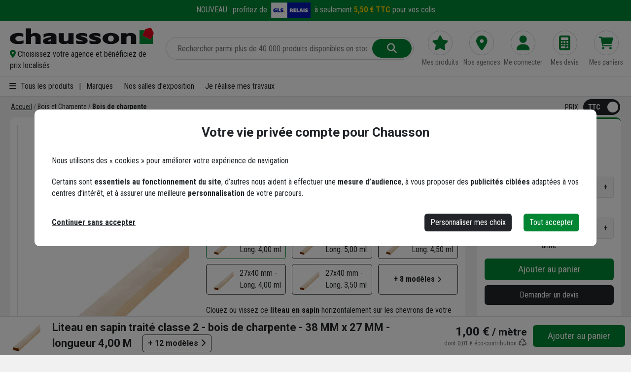

--- FILE ---
content_type: text/html; charset=utf-8
request_url: https://www.chausson.fr/materiaux/liteau-sapin-traite-classe2-bois-charpente-p-197266-2
body_size: 31002
content:
<!DOCTYPE html>
<html lang="fr">
<head>
    <meta charset="utf-8" />
    <meta name="referrer" content="no-referrer-when-downgrade">
    <meta http-equiv="content-language" content="fr-FR">
    <meta name="viewport" content="width=device-width, initial-scale=1.0" />
    <meta name="format-detection" content="telephone=no" />
    <link rel="apple-touch-icon" sizes="76x76" href="/images/apple-touch-icon-76x76.png" />
    <link rel="apple-touch-icon" sizes="120x120" href="/images/apple-touch-icon-120x120.png" />
    <link rel="apple-touch-icon" sizes="152x152" href="/images/apple-touch-icon-152x152.png" />
    <link rel="apple-touch-icon" sizes="180x180" href="/images/apple-touch-icon-180x180.png" />
    <link rel="shortcut icon" sizes="196x196" href="/favicon.ico">
    <meta name="msapplication-square70x70logo" content="/images/apple-touch-icon-70x70.png" />
    <meta name="msapplication-square150x150logo" content="/images/apple-touch-icon-150x150.png" />
    <meta name="msapplication-wide310x150logo" content="/images/apple-touch-icon-310x150.png" />
    <meta name="msapplication-square310x310logo" content="/images/apple-touch-icon-310x310.png" />

    
        <script>
            (function (w, d, s, l, i) {
                w[l] = w[l] || []; w[l].push({
                    'gtm.start':
                        new Date().getTime(), event: 'gtm.js'
                }); var f = d.getElementsByTagName(s)[0],
                    j = d.createElement(s), dl = l != 'dataLayer' ? '&l=' + l : ''; j.async = true; j.src =
                        'https://www.googletagmanager.com/gtm.js?id=' + i + dl; f.parentNode.insertBefore(j, f);
            })(window, document, 'script', 'dataLayer', 'GTM-W8BBNVX');</script>
    
    
    

    <link rel="preconnect" href="https://fonts.googleapis.com">
    <link rel="preconnect" href="https://fonts.gstatic.com" crossorigin>
    <link rel="stylesheet" href="https://fonts.googleapis.com/css2?family=Roboto:wght@300;400;700&display=swap">
    <link rel="stylesheet" href="https://fonts.googleapis.com/css2?family=Roboto+Condensed:wght@300;400;700&family=Roboto:wght@300;400;700&display=swap">

    
    
    <link rel="canonical" href="https://www.chausson.fr/materiaux/liteau-sapin-traite-classe2-bois-charpente-p-197266-2"></link>
    <title>Liteau en sapin trait&#xE9; classe 2 - bois de charpente - 38 MM x 27 MM - longueur 4,00 M</title>
    <meta name="description" content="Liteau en sapin trait&#xE9; classe 2 - bois de charpente - 38 MM x 27 MM - longueur 4,00 M" />
    
<script type="application/ld+json">
    {"@type":"Product","id":"/materiaux/liteau-sapin-traite-classe2-bois-charpente-p-197266-2","name":"Liteau en sapin traité classe 2 - bois de charpente - 38 MM x 27 MM - longueur 4,00 M","image":["https://www.chausson.fr/catalog-image/7c509478-d345-45b5-b4dc-1943c71bdb29/xlarge/liteau-bois.png"],"description":"Liteau en sapin traité classe 2 - bois de charpente - 38 MM x 27 MM - longueur 4,00 M","sku":"197266-2","gtin13":"","category":["https://www.chausson.fr/materiaux/bois-de-charpente-c-4130"],"offers":{"@type":"Offer","url":"/materiaux/liteau-sapin-traite-classe2-bois-charpente-p-197266-2","availability":"InStock","itemCondition":"NewCondition","price":"1.00","priceCurrency":"EUR","priceValidUntil":"2026-03-18"},"@context":"https://schema.org"}
</script>




    <link rel="stylesheet" href="/css/bootstrap.min.css" crossorigin="anonymous">
    <link rel="stylesheet" href="/css/fontawesome-free-6.2.0-web/css/all.min.css" crossorigin="anonymous" referrerpolicy="no-referrer" />
    <link rel="stylesheet" href="/css/swiper-bundle.min.css" />
    <link rel="stylesheet" href="/dist/general.css?v=UJH3SGscO0SsaAm2yKl8ziXqC9Eeyq_pecCfoEPedIA" />

    <script type="text/javascript">
        if (window.top != window.self) {
            window.top.location.replace(window.location);
        }
    </script>

    <script src="https://maps.googleapis.com/maps/api/js?key=AIzaSyAGWyOqFNWPUdJ3II1msS0GROfJbNdB34k&v=3&libraries=places"></script>
</head>
<body class="grey-background minifooter" lang="fr">
    
        <noscript>
            <iframe src="https://www.googletagmanager.com/ns.html?id=GTM-W8BBNVX"
                    height="0" width="0" style="display:none;visibility:hidden" title="Google Tag Manager"></iframe>
        </noscript>
    
    
    <noscript>
        <div style="color:#fff; background:#e30613; padding:10px 30px; text-align:center; font-weight:bold; z-index:9999; position:relative;">
            Merci d'activer le javascript dans les paramètres de votre navigateur. Sans cela, le site ne pourra pas s'afficher ni fonctionner correctement.
        </div>
    </noscript>

        

<a class="evitement" href="#main">Aller au contenu principal</a>

<header class="mainheader hide_for_print" role="banner">
    <div id="header-top" class="header-top d-print-none green-background">
        <a id="btn-banner-top" href="/pages/modes-de-retrait#transporteurs">
            <span class="header-top-txt">
                NOUVEAU :
                <span class="d-none d-md-inline">profitez de</span>
                <img width="80" height="33" class="img-fluid mx-1" alt="GLS Relais" data-src="https://cdn.chausson.fr/images/compte/carrier/glsrelais.png" />
                <span>à seulement <strong style="color:#ffd100;">5,50 € TTC</strong></span>
                <span class="d-none d-md-inline">pour vos colis</span>
            </span>
        </a>
    </div>


    <div class="menu-container" id="menu-container">

        <div class="container-maxwidth">
            <div class="row align-items-center">

                <div class="col-5 col-xs-7 col-sm-7 col-lg-3 zone-logo col-print-12 order-1">
                    <div class="row align-items-center">
                        <div class="burger-menu col-auto p-0 d-print-none d-lg-none">
                            <button class="btn" type="button" data-bs-toggle="offcanvas" data-bs-target="#collapseMainMenu" aria-controls="collapseMainMenu" id="btn-header-open-menu">
                                <i class="fa-solid fa-bars text-24 d-block"></i><span class="d-none">Menu</span>
                            </button>
                        </div>
                        <div id="logo" class="col">
                            <div class="logo">
                                <a href="/" title="Chausson Matériaux" id="btn-header-logo">
                                    <img alt="Chausson Matériaux" class="img-fluid d-none d-xs-block d-sm-block logo-img" width="330" height="48" src="https://cdn.chausson.fr/images/header/logo-chausson.svg" />
                                    <img alt="Chausson Matériaux" class="img-fluid d-xs-none d-sm-none maison" width="30" height="30" src="https://cdn.chausson.fr/images/header/maison.svg" />
                                </a>
                            </div>
                            <div class="agence d-none d-md-block async-component" id="f74192cf-07dd-45bc-90a5-fb26dc37b31b" data-component-name="HeaderAgency" data-load-on-demand="False" data-use-cache="False"></div>
                        </div>
                    </div>
                </div>

                <div class="col-12 col-lg-5 header-zone-search d-print-none order-3 order-lg-2">
                    <div class="row align-items-center">
                        
                        <div class="col">
                            <div class="header-table-cell-center nodemo" role="search">
                                <form action="/search" method="get">
                                    <div class="searchform row m-0">
                                        <input type="text" id="header-search-input" name="s" placeholder="Rechercher parmi plus de 40 000 produits disponibles en stock" aria-label="Rechercher parmi plus de 20 000 produits" class="col" autocomplete="off" header-search-input />
                                        <span class="col-auto search-clear p-0 d-none" id="search-clear"><i class="fa fa-close pointer d-block" title="Effacer la recherche"></i></span>
                                        <button class="col-auto m-0 has-search btn-green" type="submit" title="Trouver un article" id="btn-header-search">
                                            <i class="fa-solid fa-magnifying-glass"></i>
                                        </button>
                                    </div>
                                    <div class="search-autocomplete d-none" id="header-search-autocomplete" header-search-autocomplete></div>
                                    <div class="search-autocomplete-background d-none" id="search-autocomplete-background"></div>
                                </form>
                            </div>
                        </div>
                    </div>
                </div>

                <div class="col-7 col-xs-5 col-sm-5 col-lg-4 d-print-none order-2 order-lg-3 header-zone-pictos">

                    <div class="row align-items-top text-center icone-compte">
                        <div class="col picto-header picto-favori d-none d-sm-block">
                                <a id="btn-header-products" href="/pages/mes-produits">
                                    <span class="img d-inline-block align-middle"><i class="fa-solid fa-star"></i></span>
                                    <span class="txt d-none d-xl-block">Mes produits</span>
                                </a>
                        </div>
                        <div class="col picto-header picto-agences d-none d-sm-block">
                            <a id="btn-header-agencies" href="/agences">
                                <span class="img d-inline-block align-middle"><i class="fa-solid fa-location-dot"></i></span>
                                <span class="txt d-none d-xl-block">Nos agences</span>
                            </a>
                        </div>
                        <div class="col picto-header picto-compte text-break position-relative">
                                <a id="btn-header-connection" href="/connexion">
                                    <span class="img d-inline-block align-middle"><i class="fa-solid fa-user"></i></span>
                                    <span class="txt d-none d-xl-block">Me connecter</span>
                                </a>
                        </div>
                        <div class="col picto-header picto-devis position-relative async-component" data-view="header-estimate-cart-count" id="c6694e72-b4e3-49b7-be79-a6d6c94641dd" data-component-name="HeaderEstimateCart" data-load-on-demand="False" data-use-cache="False">
                            <div class="d-flex justify-content-center">
                                <div class="spinner-grow text-success" style="width: 20px; height: 20px;" role="status">
                                    <span class="sr-only">Loading...</span>
                                </div>
                            </div>
                        </div>

                        <div class="col picto-header picto-panier position-relative async-component" id="25fa7cb6-7e39-4d61-b5b4-8253c16d3cee" data-component-name="ShoppingCartHeader" data-load-on-demand="False" data-input-content="Q2hhdXNzb24uRnJvbnQuU2hvcHBpbmdDYXJ0cy5WaWV3TW9kZWxzLlNob3BwaW5nQ2FydEhlYWRlclZpZXdDb21wb25lbnRJbnB1dCwgQ2hhdXNzb24uRnJvbnQuU2hvcHBpbmdDYXJ0c3x7InZpZXdOYW1lIjoiaW5kZXgifQ==" data-use-cache="False">
                            <div class="d-flex justify-content-center">
                                <div class="spinner-grow text-success" style="width: 20px; height: 20px;" role="status">
                                    <span class="sr-only">Loading...</span>
                                </div>
                            </div>
                        </div>
                    </div>

                </div>
            </div>

        </div>

    </div>

    <div id="main-menu" class="header-menu d-none d-lg-block" role="navigation" arial-label="Menu principal">
        <div class="container-maxwidth">
            <nav class="row align-items-center">
                <div class="col-auto">
                    <button class="btn" type="button" data-bs-toggle="offcanvas" data-bs-target="#collapseMainMenu" aria-controls="collapseMainMenu">
                        <i class="fa-solid fa-bars"></i> Tous les produits
                    </button>
                </div>
                <div class="col-auto">
                    |
                </div>
                <div class="col-auto">
                    <a href="/marques/all" class="grey-default-color" rel="nofollow" id="menu-marques">Marques</a>
                </div>
                <div class="col-auto">
                    <a class="grey-default-color" id="menu-expo" href="/pages/agence-salle-exposition">Nos salles d'exposition</a>
                </div>
                <div class="col-auto">
                    <a class="grey-default-color" id="menu-blog" href="/pages/je-realise-mes-travaux">Je réalise mes travaux</a>
                </div>
            </nav>
        </div>
    </div>

</header>


    <div class="anchor" id="main"></div>
    <main id="page-content" role="main">

        

<div class="offcanvas offcanvas-start" tabindex="-1" id="collapseMainMenu" aria-labelledby="collapseMainMenuLabel">
    <div class="offcanvas-header">
        <div class="offcanvas-title"></div>
        <button type="button" class="btn-close" data-bs-dismiss="offcanvas" aria-label="Fermer"><i class="fa-regular fa-circle-xmark"></i></button>
    </div>
    <div class="offcanvas-body">

        <nav id="arbo-container" class="arbo-mobile" role="navigation" aria-label="Menu catalogue mobile">
            <div class="niv1" id="niv1">
                <div class="arbo-container">
                    <div class="d-lg-none">

                        <div class="arbo-list">
                            <div class="navbar-arbo">
                                <div class="nav-arbo nav-arbo-compte">
                                        <a class="menu-item" href="/connexion">
                                            <i class="fa-solid fa-user"></i>
                                            <span>Me connecter</span>
                                        </a>
                                </div>

                                <div class="nav-arbo nav-arbo-agences">
                                    

<div class="agencypc d-none d-lg-block">
        <div class="agence-null">
            <a class="agency-link" data-bs-toggle="modal" data-bs-target="#agency-selector" href="" id="change-agency" role="button">
                <span><i class="fa-solid fa-location-dot green-color"></i></span>
                <span>Choisissez votre agence et bénéficiez de prix localisés</span>
            </a>
        </div>
</div>

<div class="agencymobile d-none">

    <div>
        <a class="menu-item" href="/agences">
            <i class="fa-solid fa-location-dot"></i>
            <span>Nos agences</span>
        </a>
    </div>
</div>
                                </div>

                                <div class="nav-arbo nav-arbo-contact">
                                    <a href="/nous-contacter" class="menu-item">
                                        <i class="fa-solid fa-envelope"></i>
                                        <span>Contact</span>
                                    </a>
                                </div>
                            </div>
                        </div>
                        <hr />
                    </div>

                    <div class="offcanvas-title" id="collapseMainMenuLabel"><a href="/categories" class="grey-default-color">Tous nos produits</a></div>

                    <div class="arbo-list">

                                    <div class="h3">Mat&#xE9;riaux de construction</div>
                                    <div>
                                        <a data-category-id="00b5441d-79ab-4650-be23-a62dbd5e0196" class="row super-menu-item" href="">
                                            <span class="col-auto p-0">
                                                <img alt="Gros &#x153;uvre et Ma&#xE7;onnerie" class="img-fluid" width="30" height="30" src="https://cdn.chausson.fr/catalog-image/a346f134-b50b-4c9a-b122-1e2463755cf1/30-30/gros-oeuvre-et-maconnerie.png" />
                                            </span>
                                            <span class="col">Gros &#x153;uvre et Ma&#xE7;onnerie</span>
                                        </a>
                                    </div>
                                    <div>
                                        <a data-category-id="3b898ebe-e4ad-4337-aacd-9de0cea387ec" class="row super-menu-item" href="">
                                            <span class="col-auto p-0">
                                                <img alt="Bois et Charpente" class="img-fluid" width="30" height="30" src="https://cdn.chausson.fr/catalog-image/05add00c-9134-4f3d-afda-8af7dd1b0a1c/30-30/bois-et-charpente.png" />
                                            </span>
                                            <span class="col">Bois et Charpente</span>
                                        </a>
                                    </div>
                                    <div>
                                        <a data-category-id="eb061ef0-d0fd-4fab-9ec6-4a0c680bf2ec" class="row super-menu-item" href="">
                                            <span class="col-auto p-0">
                                                <img alt="Couverture" class="img-fluid" width="30" height="30" src="https://cdn.chausson.fr/catalog-image/77918685-53d7-4ee7-8827-42be16e5052f/30-30/couverture.png" />
                                            </span>
                                            <span class="col">Couverture</span>
                                        </a>
                                    </div>
                                    <div>
                                        <a data-category-id="20d2a550-83de-4acc-b8e6-e2954fe46db2" class="row super-menu-item" href="">
                                            <span class="col-auto p-0">
                                                <img alt="Menuiseries" class="img-fluid" width="30" height="30" src="https://cdn.chausson.fr/catalog-image/d91655e0-425a-4411-b1fe-96ee40ef5904/30-30/menuiseries.png" />
                                            </span>
                                            <span class="col">Menuiseries</span>
                                        </a>
                                    </div>
                                    <div>
                                        <a data-category-id="473ff7b5-8e35-4fee-8f39-eb1c71b20929" class="row super-menu-item" href="">
                                            <span class="col-auto p-0">
                                                <img alt="Isolation" class="img-fluid" width="30" height="30" src="https://cdn.chausson.fr/catalog-image/2d79f5b6-48d0-4772-92b3-376ce5cc48d8/30-30/isolation.png" />
                                            </span>
                                            <span class="col">Isolation</span>
                                        </a>
                                    </div>
                                    <div>
                                        <a data-category-id="ee264b24-19e9-4c8f-bd0b-b61e636794d6" class="row super-menu-item" href="">
                                            <span class="col-auto p-0">
                                                <img alt="Fa&#xE7;ade" class="img-fluid" width="30" height="30" src="https://cdn.chausson.fr/catalog-image/afa63aca-9130-487e-aeba-1486a4cb70c5/30-30/facade.png" />
                                            </span>
                                            <span class="col">Fa&#xE7;ade</span>
                                        </a>
                                    </div>
                                    <div>
                                        <a data-category-id="71c3df56-14cc-426e-abd0-fa8ddd7abf96" class="row super-menu-item" href="">
                                            <span class="col-auto p-0">
                                                <img alt="Carrelage - Rev&#xEA;tements sols murs" class="img-fluid" width="30" height="30" src="https://cdn.chausson.fr/catalog-image/a925ce16-b790-413d-a5bf-f6c061e6460b/30-30/carrelage-revetements-sols-murs.png" />
                                            </span>
                                            <span class="col">Carrelage - Rev&#xEA;tements sols murs</span>
                                        </a>
                                    </div>
                                    <div class="h3">Travaux publics et gestion des eaux</div>
                                    <div>
                                        <a data-category-id="6cf01926-7dc8-4de5-9b96-8a2f1cd35fd5" class="row super-menu-item" href="">
                                            <span class="col-auto p-0">
                                                <img alt="Gestion EU - EP" class="img-fluid" width="30" height="30" src="https://cdn.chausson.fr/catalog-image/ad45dc96-983e-4390-b3ab-ffc43d1f53e7/30-30/gestion-des-eu-ep.png" />
                                            </span>
                                            <span class="col">Gestion EU - EP</span>
                                        </a>
                                    </div>
                                    <div>
                                        <a data-category-id="87dfec59-c4ca-4b44-816f-51e167a705b9" class="row super-menu-item" href="">
                                            <span class="col-auto p-0">
                                                <img alt="Adduction Eau Potable" class="img-fluid" width="30" height="30" src="https://cdn.chausson.fr/catalog-image/87cef481-04aa-4e66-ba18-f67641779560/30-30/adduction-eau-potable.png" />
                                            </span>
                                            <span class="col">Adduction Eau Potable</span>
                                        </a>
                                    </div>
                                    <div>
                                        <a data-category-id="18220f4a-344b-48d3-90b4-fd678a6dba76" class="row super-menu-item" href="">
                                            <span class="col-auto p-0">
                                                <img alt="R&#xE9;seaux secs" class="img-fluid" width="30" height="30" src="https://cdn.chausson.fr/catalog-image/0b71b0b2-6009-4b4a-a897-f3631b4f6876/30-30/reseaux-secs.png" />
                                            </span>
                                            <span class="col">R&#xE9;seaux secs</span>
                                        </a>
                                    </div>
                                    <div>
                                        <a data-category-id="fa0dc062-6e54-4522-a75f-59692b58969c" class="row super-menu-item" href="">
                                            <span class="col-auto p-0">
                                                <img alt="Am&#xE9;nagement routier et urbain" class="img-fluid" width="30" height="30" src="https://cdn.chausson.fr/catalog-image/e3862133-aff8-4d80-b88c-36f2ec9a8009/30-30/voirie-terrassement.png" />
                                            </span>
                                            <span class="col">Am&#xE9;nagement routier et urbain</span>
                                        </a>
                                    </div>
                                    <div>
                                        <a data-category-id="14c69faf-a4b3-45b8-857d-75649db5af77" class="row super-menu-item" href="">
                                            <span class="col-auto p-0">
                                                <img alt="Plomberie chauffage sanitaire" class="img-fluid" width="30" height="30" src="https://cdn.chausson.fr/catalog-image/5821d287-bc84-4632-a725-0f125d6778cc/30-30/plomberie-chauffage.png" />
                                            </span>
                                            <span class="col">Plomberie chauffage sanitaire</span>
                                        </a>
                                    </div>
                                    <div class="h3">Am&#xE9;nagement exterieur</div>
                                    <div>
                                        <a data-category-id="da0974bb-96cd-4c47-95a3-8b47c50d429e" class="row super-menu-item" href="">
                                            <span class="col-auto p-0">
                                                <img alt="Mat&#xE9;riaux pour am&#xE9;nagement ext&#xE9;rieur" class="img-fluid" width="30" height="30" src="https://cdn.chausson.fr/catalog-image/8684a1ac-4fcc-412a-a508-63580949cfbf/30-30/amenagement-exterieur.png" />
                                            </span>
                                            <span class="col">Mat&#xE9;riaux pour am&#xE9;nagement ext&#xE9;rieur</span>
                                        </a>
                                    </div>
                                    <div>
                                        <a data-category-id="0de932f9-b074-4ba4-a173-681931d9d8af" class="row super-menu-item" href="">
                                            <span class="col-auto p-0">
                                                <img alt="Espace vert et piscine" class="img-fluid" width="30" height="30" src="https://cdn.chausson.fr/catalog-image/d48b455d-8434-4b03-9ee6-fca710d63284/30-30/jardin.png" />
                                            </span>
                                            <span class="col">Espace vert et piscine</span>
                                        </a>
                                    </div>
                                    <div>
                                        <a data-category-id="b4b4b1fd-dd2c-461d-8382-9a234591d29b" class="row super-menu-item" href="">
                                            <span class="col-auto p-0">
                                                <img alt="Cl&#xF4;ture &#xE9;lectrique et mat&#xE9;riel agricole" class="img-fluid" width="30" height="30" src="https://cdn.chausson.fr/catalog-image/b4637487-42fe-4af5-8aa0-09ad77e14546/30-30/cloture-grillage-grille-tole-et-plexiglas.png" />
                                            </span>
                                            <span class="col">Cl&#xF4;ture &#xE9;lectrique et mat&#xE9;riel agricole</span>
                                        </a>
                                    </div>
                                    <div class="h3">Outillage, visserie, accessoires</div>
                                    <div>
                                        <a data-category-id="9fddd6e5-21da-45d1-b17a-783f928d308f" class="row super-menu-item" href="">
                                            <span class="col-auto p-0">
                                                <img alt="Outillage" class="img-fluid" width="30" height="30" src="https://cdn.chausson.fr/catalog-image/f8b05ca1-18c6-44f4-a6c9-e926e75fb70f/30-30/outillage.png" />
                                            </span>
                                            <span class="col">Outillage</span>
                                        </a>
                                    </div>
                                    <div>
                                        <a data-category-id="160e7763-c912-4e4a-ae49-bb294837e3f6" class="row super-menu-item" href="">
                                            <span class="col-auto p-0">
                                                <img alt="Visserie boulonnerie rivet" class="img-fluid" width="30" height="30" src="https://cdn.chausson.fr/catalog-image/4a721afd-ed29-4fe9-b24e-5e6e82a3b8f3/30-30/visserie-boulonnerie-rivet.png" />
                                            </span>
                                            <span class="col">Visserie boulonnerie rivet</span>
                                        </a>
                                    </div>
                                    <div>
                                        <a data-category-id="9bbede44-1a66-4114-90db-41266aef63dc" class="row super-menu-item" href="">
                                            <span class="col-auto p-0">
                                                <img alt="&#xC9;lectroportatif et pneumatique" class="img-fluid" width="30" height="30" src="https://cdn.chausson.fr/catalog-image/931e5d7a-4ebe-43b5-b5a9-078b05202362/30-30/electroportatif-et-pneumatique.png" />
                                            </span>
                                            <span class="col">&#xC9;lectroportatif et pneumatique</span>
                                        </a>
                                    </div>
                                    <div>
                                        <a data-category-id="aa6fbbe5-3edd-4997-8240-86d13a2936a1" class="row super-menu-item" href="">
                                            <span class="col-auto p-0">
                                                <img alt="Fixation" class="img-fluid" width="30" height="30" src="https://cdn.chausson.fr/catalog-image/556f9e7e-5c00-4585-9c57-bd41ccd41396/30-30/fixation.png" />
                                            </span>
                                            <span class="col">Fixation</span>
                                        </a>
                                    </div>
                                    <div>
                                        <a data-category-id="d84ec9e0-5193-443b-8995-55cf0e091f31" class="row super-menu-item" href="">
                                            <span class="col-auto p-0">
                                                <img alt="EPI - &#xC9;quipement de Protection Individuelle " class="img-fluid" width="30" height="30" src="https://cdn.chausson.fr/catalog-image/b816d28f-ef16-48ac-af7b-c814a53979fd/30-30/epi.png" />
                                            </span>
                                            <span class="col">EPI - &#xC9;quipement de Protection Individuelle </span>
                                        </a>
                                    </div>
                                    <div>
                                        <a data-category-id="6dc81bc0-f703-49bf-aa12-8c13f6d48a61" class="row super-menu-item" href="">
                                            <span class="col-auto p-0">
                                                <img alt="Soudure" class="img-fluid" width="30" height="30" src="https://cdn.chausson.fr/catalog-image/86bfabf5-3f80-4795-b60a-d2bb78663294/30-30/soudure.png" />
                                            </span>
                                            <span class="col">Soudure</span>
                                        </a>
                                    </div>
                                    <div>
                                        <a data-category-id="4e083d45-5c25-49c2-8b1d-8d554449e28b" class="row super-menu-item" href="">
                                            <span class="col-auto p-0">
                                                <img alt="Quincaillerie" class="img-fluid" width="30" height="30" src="https://cdn.chausson.fr/catalog-image/cf01036b-2f65-4c17-89bd-c7b3fc56938a/30-30/quincaillerie.png" />
                                            </span>
                                            <span class="col">Quincaillerie</span>
                                        </a>
                                    </div>
                                    <div>
                                        <a data-category-id="e3cee463-b1e8-41c3-861b-7b6b8ae9202d" class="row super-menu-item" href="">
                                            <span class="col-auto p-0">
                                                <img alt="Outil de coupe" class="img-fluid" width="30" height="30" src="https://cdn.chausson.fr/catalog-image/700fa1ad-984c-4ed0-9c7d-065fdd62ef30/30-30/outil-de-coupe.png" />
                                            </span>
                                            <span class="col">Outil de coupe</span>
                                        </a>
                                    </div>
                                    <div>
                                        <a data-category-id="05a6a531-f44c-4ca4-a808-f08b841fc569" class="row super-menu-item" href="">
                                            <span class="col-auto p-0">
                                                <img alt="Pi&#xE8;ces d&#xE9;tach&#xE9;es d&#x27;outils &#xE9;lectroportatifs et autres" class="img-fluid" width="30" height="30" src="https://cdn.chausson.fr/catalog-image/ee873041-1c5a-47ab-92ba-ea164bd87b91/30-30/piece-detachee-sav.png" />
                                            </span>
                                            <span class="col">Pi&#xE8;ces d&#xE9;tach&#xE9;es d&#x27;outils &#xE9;lectroportatifs et autres</span>
                                        </a>
                                    </div>
                                    <div>
                                        <a data-category-id="d106e4d1-492a-4e6d-aac4-610be7acbc42" class="row super-menu-item" href="">
                                            <span class="col-auto p-0">
                                                <img alt="Chimique" class="img-fluid" width="30" height="30" src="https://cdn.chausson.fr/catalog-image/10e0759e-affd-47b5-80b4-f75615bf5215/30-30/chimique.png" />
                                            </span>
                                            <span class="col">Chimique</span>
                                        </a>
                                    </div>
                                    <div>
                                        <a data-category-id="9f4f81af-2cfa-45bc-8b89-63513321391a" class="row super-menu-item" href="">
                                            <span class="col-auto p-0">
                                                <img alt="Droguerie" class="img-fluid" width="30" height="30" src="https://cdn.chausson.fr/catalog-image/9d0a8285-660e-4dd0-9d7c-f1b652fef93a/30-30/droguerie.png" />
                                            </span>
                                            <span class="col">Droguerie</span>
                                        </a>
                                    </div>
                                    <div>
                                        <a data-category-id="fffd9f60-6d6d-4b2e-a0a8-77929fadd21e" class="row super-menu-item" href="">
                                            <span class="col-auto p-0">
                                                <img alt="Abrasif disque et brosse" class="img-fluid" width="30" height="30" src="https://cdn.chausson.fr/catalog-image/ef165b27-68d9-48b3-8ea2-72fe4abaa3ab/30-30/abrasif.png" />
                                            </span>
                                            <span class="col">Abrasif disque et brosse</span>
                                        </a>
                                    </div>
                                    <div>
                                        <a data-category-id="182fc3b0-576d-4367-8672-f40886ce6bb2" class="row super-menu-item" href="">
                                            <span class="col-auto p-0">
                                                <img alt="Levage" class="img-fluid" width="30" height="30" src="https://cdn.chausson.fr/catalog-image/733456fe-e5e0-4a93-952a-06fa0dcf19be/30-30/levage.png" />
                                            </span>
                                            <span class="col">Levage</span>
                                        </a>
                                    </div>
                                    <div>
                                        <a data-category-id="7450561f-78a7-4841-84bc-2cae722a788c" class="row super-menu-item" href="">
                                            <span class="col-auto p-0">
                                                <img alt="Emballage et protection" class="img-fluid" width="30" height="30" src="https://cdn.chausson.fr/catalog-image/d6b19833-01db-407f-baba-5066cb2e4c84/30-30/emballage-de-protection.png" />
                                            </span>
                                            <span class="col">Emballage et protection</span>
                                        </a>
                                    </div>
                                    <div>
                                        <a data-category-id="55c66735-43d6-47a0-acbf-739ff4ae9ef1" class="row super-menu-item" href="">
                                            <span class="col-auto p-0">
                                                <img alt="&#xC9;lectricit&#xE9;" class="img-fluid" width="30" height="30" src="https://cdn.chausson.fr/catalog-image/277be479-8f30-4ccc-8aa6-907e8ee7b2fe/30-30/electricite.png" />
                                            </span>
                                            <span class="col">&#xC9;lectricit&#xE9;</span>
                                        </a>
                                    </div>
                                    <div>
                                        <a data-category-id="142e53c6-c6ec-4615-a594-8604cdbad7e9" class="row super-menu-item" href="">
                                            <span class="col-auto p-0">
                                                <img alt="Tuyauterie et accessoire" class="img-fluid" width="30" height="30" src="https://cdn.chausson.fr/catalog-image/77f0aae6-5945-44c9-b785-033666fcdba1/30-30/tuyauterie-et-accessoire.png" />
                                            </span>
                                            <span class="col">Tuyauterie et accessoire</span>
                                        </a>
                                    </div>
                                    <div>
                                        <a data-category-id="c10f6501-78bb-4615-9985-1e5d87a562dd" class="row super-menu-item" href="">
                                            <span class="col-auto p-0">
                                                <img alt="Signal&#xE9;tique" class="img-fluid" width="30" height="30" src="https://cdn.chausson.fr/catalog-image/4f147692-3c96-4c28-b673-40a1640fd4b0/30-30/signaletique.png" />
                                            </span>
                                            <span class="col">Signal&#xE9;tique</span>
                                        </a>
                                    </div>
                                    <div>
                                        <a data-category-id="55b7fb90-7a07-447b-a3cd-2a87cbb3c871" class="row super-menu-item" href="">
                                            <span class="col-auto p-0">
                                                <img alt="Produit auto et poids lourds" class="img-fluid" width="30" height="30" src="https://cdn.chausson.fr/catalog-image/d67f4fb1-4eac-441c-ba26-29701aa34e1b/30-30/auto-et-poids-lourd.png" />
                                            </span>
                                            <span class="col">Produit auto et poids lourds</span>
                                        </a>
                                    </div>
                                    <div>
                                        <a data-category-id="3547c657-5be3-44a0-bc6f-c430d32386df" class="row super-menu-item" href="">
                                            <span class="col-auto p-0">
                                                <img alt="Ustensiles de Cuisine et pr&#xE9;paration culinaire" class="img-fluid" width="30" height="30" src="https://cdn.chausson.fr/catalog-image/a4b2200b-957f-48c2-b57e-9f89d7f5cc2a/30-30/cuisine.png" />
                                            </span>
                                            <span class="col">Ustensiles de Cuisine et pr&#xE9;paration culinaire</span>
                                        </a>
                                    </div>
                                    <hr />
                                    <div>
                                        <a data-category-id="b21aee19-6bb5-44d4-839a-17c5ae0f1bbd" class="row super-menu-item" href="">
                                            <span class="col-auto p-0">
                                                <img alt="Pl&#xE2;trerie - Plafond" class="img-fluid" width="30" height="30" src="https://cdn.chausson.fr/catalog-image/e69f865a-475f-445d-8023-95ba19b33859/30-30/platrerie-plafonds.png" />
                                            </span>
                                            <span class="col">Pl&#xE2;trerie - Plafond</span>
                                        </a>
                                    </div>

                        <hr />

                        <div>
                            <a href="/marques/all" class="row menu-item">
                                <span class="col-auto p-0">
                                    <i class="fa-solid fa-bag-shopping"></i>
                                </span>
                                <span class="col">Toutes nos marques</span>
                            </a>
                        </div>

                        <div>
                            <a href="/categories" class="row menu-item">
                                <span class="col-auto p-0">
                                    <i class="fa-solid fa-list"></i>
                                </span>
                                <span class="col">Toutes nos catégories</span>
                            </a>
                        </div>

                    </div>

                </div>

            </div>
            <div id="sub-category-content"></div>
        </nav>

    </div>
</div>


    

    
            <div id="breadcrumb-container">
                <div class="row align-items-center justify-content-between">
                    <div class="col">
                        <div class="breadcrumb">
                            
        
        <ul class="breadcrumb-list" itemscope itemtype="https://schema.org/BreadcrumbList">
                <li class="breadcrumb-list-item" itemprop="itemListElement" itemscope itemtype="https://schema.org/ListItem">
                    <a itemprop="item" href="https://www.chausson.fr" aria-label="Accueil"><span itemprop="name">Accueil</span></a><meta itemprop="position" content="1" />
                </li>
                <li class="breadcrumb-list-item" itemprop="itemListElement" itemscope itemtype="https://schema.org/ListItem">
                    <a itemprop="item" href="https://www.chausson.fr/Materiaux/c/3934" aria-label="Bois et Charpente  "><span itemprop="name">Bois et Charpente  </span></a><meta itemprop="position" content="1" />
                </li>
                <li class="breadcrumb-list-item" itemprop="itemListElement" itemscope itemtype="https://schema.org/ListItem">
                    <a itemprop="item" href="https://www.chausson.fr/Materiaux/c/4130" aria-label="Bois de charpente "><span itemprop="name">Bois de charpente </span></a><meta itemprop="position" content="1" />
                </li>
        </ul>

    
                        </div>
                    </div>
                    <div class="col-auto text-end d-print-none">
                        
<div id="switch-price">
    <div class="switch-container price-switch">
        <span class="label">Prix</span>
        <div class="onoffswitch">
            <input type="checkbox" id="price-switch" name="price-switch" value="true" aria-label="Afficher les prix en HT/TTC" class="onoffswitch-checkbox" onchange="header.changePrice(this);" checked="checked" />
            <label class="onoffswitch-label" for="price-switch">
                <span class="onoffswitch-inner"></span>
                <span class="onoffswitch-switch"></span>
            </label>
        </div>
    </div>
</div>
                    </div>
                </div>
            </div>

        
    




<section class="productpage productpagev1 product m-0 px-2" data-view="productpage">

    <div class="row product-section">
        <section class="col-xl-9 product-main mb-20 mb-xl-0">
            <div class="white-card h-100">
                <div class="row h-lg-100">
                    <div class="col-lg-5 mb-15 product-images single-image">
                        
        <div class="product-picture text-center h-100 d-flex align-items-center">
            <img class="img-fluid" alt="Liteau en sapin trait&#xE9; classe 2 - bois de charpente - 38 MM x 27 MM - longueur 4,00 M" width="600" height="600" data-src="https://cdn.chausson.fr/catalog-image/7c509478-d345-45b5-b4dc-1943c71bdb29/xlarge/liteau-bois.png" />
        </div>

                    </div>
                    <div class="col-lg-7 mb-15 productmain-infos">
                        <div class="row justify-content-end">
                            <div class="col-md mb-10">
                                <h1>Liteau en sapin trait&#xE9; classe 2 - bois de charpente - 38 MM x 27 MM - longueur 4,00 M</h1>
                            </div>

                        </div>


                        <div class="product-reference mb-1">Code : 197266-2</div>

                        <div class="product-ratings-mini">
                            
<div class="rating-stars">
        <a href="#avis" title="Note 5,0 / 5" data-view="product-reviews" class="grey-default-color">
            <span data-bs-toggle="tooltip" class="reviewStar d-inline-block align-middle text-0" data-rating="5">
                        <i class="fa-solid fa-star d-inline-block align-middle"></i>
                        <i class="fa-solid fa-star d-inline-block align-middle"></i>
                        <i class="fa-solid fa-star d-inline-block align-middle"></i>
                        <i class="fa-solid fa-star d-inline-block align-middle"></i>
                        <i class="fa-solid fa-star d-inline-block align-middle"></i>
            </span>
            <span class="rating d-inline-block align-middle"><span class="link">(4 avis)</span></span>
        </a>
</div>
                        </div>

                            
<div class="product-variationmini mt-20">
        <div><b>Choisissez votre déclinaison :</b></div>
        <div class="row me-0">
            <div class="col-6 col-md-4 mt-10 pe-0">
                <span class="btn-transparent current">
                    <span class="row align-items-center m-0">
                            <span class="col-xs-auto col-sm-auto p-0 text-center">
                                <img alt="27x38 mm - Long. 4,00 ml" class="img-fluid" width="50" height="50" data-src="https://cdn.chausson.fr/catalog-image/7c509478-d345-45b5-b4dc-1943c71bdb29/xxxsmall/liteau-bois.png" />
                            </span>
                        <span class="col-xs col-sm text-ellipsis text-ellipsis-2lines pe-0">
                            27x38 mm - Long. 4,00 ml
                        </span>
                    </span>
                </span>
            </div>

                <div class="col-6 col-md-4 mt-10 pe-0">
                    <a class="btn btn-transparent" href="/materiaux/liteau-sapin-traite-classe2-bois-charpente-p-230592-4" title="Liteau en sapin trait&#xE9; classe 2 - bois de charpente - 40 MM x 27 MM - longueur 5,00 M">
                        <span class="row align-items-center m-0">
                            <span class="col-xs-auto col-sm-auto p-0 text-center">
                                    <img alt="27x40 mm - Long. 5,00 ml" class="img-fluid" width="50" height="50" data-src="https://cdn.chausson.fr/catalog-image/7c509478-d345-45b5-b4dc-1943c71bdb29/xxxsmall/liteau-bois.png" />
                            </span>
                            <span class="col-xs col-sm text-ellipsis text-ellipsis-2lines pe-0">
                                27x40 mm - Long. 5,00 ml
                            </span>
                        </span>
                    </a>
                </div>
                <div class="col-6 col-md-4 mt-10 pe-0">
                    <a class="btn btn-transparent" href="/materiaux/liteau-sapin-traite-classe2-bois-charpente-p-230592-3" title="Liteau en sapin trait&#xE9; classe 2 - bois de charpente - 40 MM x 27 MM - longueur 4,50 M">
                        <span class="row align-items-center m-0">
                            <span class="col-xs-auto col-sm-auto p-0 text-center">
                                    <img alt="27x40 mm - Long. 4,50 ml" class="img-fluid" width="50" height="50" data-src="https://cdn.chausson.fr/catalog-image/7c509478-d345-45b5-b4dc-1943c71bdb29/xxxsmall/liteau-bois.png" />
                            </span>
                            <span class="col-xs col-sm text-ellipsis text-ellipsis-2lines pe-0">
                                27x40 mm - Long. 4,50 ml
                            </span>
                        </span>
                    </a>
                </div>
                <div class="col-6 col-md-4 mt-10 pe-0">
                    <a class="btn btn-transparent" href="/materiaux/liteau-sapin-traite-classe2-bois-charpente-p-230592-1" title="Liteau en sapin trait&#xE9; classe 2 - bois de charpente - 40 MM x 27 MM - longueur 4,00 M">
                        <span class="row align-items-center m-0">
                            <span class="col-xs-auto col-sm-auto p-0 text-center">
                                    <img alt="27x40 mm - Long. 4,00 ml" class="img-fluid" width="50" height="50" data-src="https://cdn.chausson.fr/catalog-image/7c509478-d345-45b5-b4dc-1943c71bdb29/xxxsmall/liteau-bois.png" />
                            </span>
                            <span class="col-xs col-sm text-ellipsis text-ellipsis-2lines pe-0">
                                27x40 mm - Long. 4,00 ml
                            </span>
                        </span>
                    </a>
                </div>
                <div class="col-6 col-md-4 mt-10 pe-0">
                    <a class="btn btn-transparent" href="/materiaux/liteau-sapin-traite-classe2-bois-charpente-p-230592-2" title="Liteau en sapin trait&#xE9; classe 2 - bois de charpente - 40 MM x 27 MM - longueur 3,50 M">
                        <span class="row align-items-center m-0">
                            <span class="col-xs-auto col-sm-auto p-0 text-center">
                                    <img alt="27x40 mm - Long. 3,50 ml" class="img-fluid" width="50" height="50" data-src="https://cdn.chausson.fr/catalog-image/7c509478-d345-45b5-b4dc-1943c71bdb29/xxxsmall/liteau-bois.png" />
                            </span>
                            <span class="col-xs col-sm text-ellipsis text-ellipsis-2lines pe-0">
                                27x40 mm - Long. 3,50 ml
                            </span>
                        </span>
                    </a>
                </div>

                <div class="col-6 col-md-4 mt-10 pe-0">
                    <button class="btn btn-transparent all show-variants-offcanvas" id="btn-variants-more" data-bs-toggle="offcanvas" data-product-code="197266-2" href="#offcanvasVariants" role="button" aria-controls="offcanvasVariants">
                        + 8 mod&#xE8;les <i class="fa-solid fa-chevron-right"></i>
                    </button>
                </div>
        </div>

</div>


                            <div class="product-shortdesc mt-20">
                                <div><p>Clouez ou vissez ce <strong>liteau en sapin</strong> horizontalement sur les chevrons de votre charpente afin de pouvoir couvrir votre toiture avec des tuiles ou des ardoises.</p>
<p>En sapin, il est <strong>léger mais robuste</strong> : vous pouvez le manipuler facilement et obtenir sans difficulté un <strong>assemblage sûr et durable</strong>.</p>
<p>Ce support de couverture de toit bénéficie d'un <strong>traitement de classe 2</strong> : il dispose d'une <strong>protection contre l'humidité</strong> occasionnelle, ce qui permet par ailleurs de l'utiliser pour diverses applications.</p></div>
                            </div>



                    </div>
                </div>
            </div>
        </section>

        <section class="col-xl-3 product-sidebar">
            <div class="white-card important-card h-100">


                


<div class="product-price-container">

    <div class="row">
        <div class="col">
            


        <div class="product-price">
            <div class="prix-principal">
                    <price>1,00 €<small> / mètre</small></price>
            </div>
        </div>
        <div class="indicatif-prix-us">
            <span>soit </span>
            <price>3,98 €<small> / unité</small></price>
        </div>
    <eco-taxe><p style="">dont <span>0,01 €</span> éco-contribution&nbsp;<i class="fa fa-recycle"></i></p></eco-taxe>

        </div>

    </div>
</div>

<div class="product-addtocart mt-20">
    





<div class="product-quantity withUC" style="" id="article-quantite-197266-2">
    <div class="row">
            <div class="col-auto mb-15 choix-quantite-uc">
                <div class="choix-quantite qty-uc" role="group" aria-label="Quantité unité de conditionnement">
                    <div class="qty-btns d-print-none">
                        <button id="qty-uc-197266-2-down" class="btn btn-dec btn-uc" data-product-info="314791|197266-2|Liteau en sapin ...|0.25|4.00000|4.00000|1|4|1|99999|false|true|m&#xE8;tre|m&#xE8;tres|unit&#xE9;|unit&#xE9;s|4|1||" data-auto-submit="False" data-for-estimate="" title="Enlever une quantité">
                            -
                        </button>
                        <input type="number"
                               id="qty-uc-197266-2"
                               value="4"
                               aria-label="m&#xE8;tres"
                               class="form-control decimal-uc input-unite input-uc"
                               size="5"
                               data-product-info="314791|197266-2|Liteau en sapin ...|0.25|4.00000|4.00000|1|4|1|99999|false|true|m&#xE8;tre|m&#xE8;tres|unit&#xE9;|unit&#xE9;s|4|1||"
                               data-auto-submit="False"
                               data-for-estimate="" />
                        <button id="qty-uc-197266-2-up" class="btn btn-inc btn-uc" data-product-info="314791|197266-2|Liteau en sapin ...|0.25|4.00000|4.00000|1|4|1|99999|false|true|m&#xE8;tre|m&#xE8;tres|unit&#xE9;|unit&#xE9;s|4|1||" data-auto-submit="False" data-for-estimate="" title="Ajouter une quantité">
                            +
                        </button>
                    </div>
                    <div class="d-none d-print-inline pe-1">
                        4
                    </div>
                    <div class="qty-unit">
                        <label for="qty-uc-197266-2">m&#xE8;tres</label>
                    </div>
                </div>
            </div>

        <div class="col-auto mb-15 choix-quantite-us">
			<div class="choix-quantite qty-us" role="group" aria-label="Quantité unité de stockage">
					<div class="qty-label d-print-none">soit</div>
				<div class="qty-btns d-print-none">
					<button id="qty-us-197266-2-down" class="btn btn-dec btn-us" data-product-info="314791|197266-2|Liteau en sapin ...|0.25|4.00000|4.00000|1|4|1|99999|false|true|m&#xE8;tre|m&#xE8;tres|unit&#xE9;|unit&#xE9;s|4|1||" data-auto-submit="False" data-for-estimate="" title="Enlever une quantité">
						-
					</button>
					<input type="number"
						   id="qty-us-197266-2"
						   value="1"
						   aria-label="unit&#xE9;s"
						   class="form-control decimal-us input-unite input-us"
						   size="5"
						   data-product-info="314791|197266-2|Liteau en sapin ...|0.25|4.00000|4.00000|1|4|1|99999|false|true|m&#xE8;tre|m&#xE8;tres|unit&#xE9;|unit&#xE9;s|4|1||"
						   data-auto-submit="False"
						   data-for-estimate="" />
					<button id="qty-us-197266-2-up" class="btn btn-inc btn-us" data-product-info="314791|197266-2|Liteau en sapin ...|0.25|4.00000|4.00000|1|4|1|99999|false|true|m&#xE8;tre|m&#xE8;tres|unit&#xE9;|unit&#xE9;s|4|1||" data-auto-submit="False" data-for-estimate="" title="Ajouter une quantité">
						+
					</button>
				</div>
				<div class="d-none d-print-inline pe-1">
					1
				</div>
				<div class="qty-unit">
					<label for="qty-us-197266-2">unit&#xE9;</label>
				</div>
			</div>
        </div>
    </div>
</div>
    



<div class="product-addtocart-buttons row">
    <div class="col-12 col-xs-6 col-sm-auto col-xl-12 col-xxl-6 mb-10 add-shoppingCart" id="add-shoppingCart-197266-2">
        <button class="btn btn-green add-to-cart" id="btn-add-shoppingCart-197266-2" title="Ajouter au panier" data-product-info="314791|197266-2|Liteau en sapin ...|0.25|4.00000|4.00000|1|4|1|99999|false|true|m&#xE8;tre|m&#xE8;tres|unit&#xE9;|unit&#xE9;s|4|1||">
        Ajouter au panier</button>
    </div>
    <div class="col-12 col-xs-6 col-sm-auto col-xl-12 col-xxl-6 mb-10 add-estimateCart" id="add-estimateCart-197266-2">
        <button class="btn btn-dark add-to-estimate" id="btn-add-estimateCart-197266-2" title="Demander un devis" type="button" btn-type="productAddtoEstimateCart" data-num-art="197266" data-num-elem="2" data-product-info="314791|197266-2|Liteau en sapin ...|0.25|4.00000|4.00000|1|4|1|99999|false|true|m&#xE8;tre|m&#xE8;tres|unit&#xE9;|unit&#xE9;s|4|1||">
        Demander un devis</button>
    </div>
</div>
</div>

<div class="product-stock mt-10">
    

<div class="row">
    <div class="col mb-5px">
        Disponibilité :
    </div>

</div>

<div class="product-stock-content">
    <div class="product-stock-info product-stock-agency">

            <a class="button nostyle" data-bs-toggle="modal" data-bs-target="#agency-selector" href="" id="choose-agency" role="button">
                <span class="row align-items-center m-0">
                    <span class="col ps-0">
                        <span class="stock-info label">
                            <span class="stock-picto"><i class="fa-solid fa-shop"></i></span>
                            <span class="stock-label">Retrait en agence - Gratuit</span>
                        </span>
                        <span class="stock-info">
                            <span class="stock-picto"><i class="fa-solid fa-circle grey-medium-color"></i></span>
                            <span class="stock-label">
                                <span class="d-block">Choisir une agence pour vérifier le stock</span>
                                <span class="link">Trouver du stock en agence</span>
                            </span>
                        </span>
                    </span>
                    <span class="col-auto p-0">
                        <i class="fa-solid fa-angle-right"></i>
                    </span>
                </span>
            </a>

    </div>

    <hr />

    <div class="product-stock-info product-stock-shipping">


        <button data-bs-toggle="offcanvas" href="#offcanvasStocksShipping" role="button" aria-controls="offcanvasStocksShipping"
                class="nostyle disabled"
                disabled>
            <span class="row align-items-center m-0">
                <span class="col ps-0">
                    <span class="stock-info label">
                        <span class="stock-picto"><i class="fa-solid fa-truck"></i></span>
                        <span class="stock-label">
                            <span>Livraison</span>

                        </span>
                    </span>
                    <span class="stock-info">
                        <span class="stock-picto"><i class="fa-solid fa-circle orange-color"></i></span>
                        <span class="stock-label">
                            <span class="d-block">Livraison disponible selon stock agence</span>
                        </span>
                    </span>
                </span>
            </span>
        </button>
    </div>
</div>


</div>


                <div class="paymentwidgets">
                    <div id="paypalwidget"></div>
                    <div id="floawidget"></div>
                </div>

            </div>
        </section>

    </div>


    


    <div class="product-section product-additional" id="additional-products">
        <div data-view="complementary-products-vc" id="f9803bc7-2fdd-4085-92b1-78f4ab074ebc" data-component-name="ProductRelationShips" data-load-on-demand="False" data-input-content="Q2hhdXNzb24uRnJvbnQuQ2F0YWxvZy5Nb2RlbHMuUHJvZHVjdFJlbGF0aW9uU2hpcExpc3RWQ0lucHV0LCBDaGF1c3Nvbi5Gcm9udC5DYXRhbG9nfHsidmlld05hbWUiOiJ&#x2B;L1ZpZXdzL0NhdGFsb2cvUHJvZHVjdC9Db21wb25lbnRzL19SZWxhdGlvbnNoaXBzLmNzaHRtbCIsInByb2R1Y3RJZCI6MzE0NzkxLCJvbmx5U2ltaWxhciI6dHJ1ZSwiZGlzcGxheU9wdGlvbnMiOm51bGx9" data-use-cache="False" class="async-component">
            <div class="d-flex justify-content-center align-items-center mb-10">
                <div class="spinner-border text-success align-items-center" role="status">
                    <span class="sr-only">Loading...</span>
                </div>
            </div>
        </div>
    </div>

    <div class="product-section product-infos">
        <div class="white-card important-card px-0">
            <div class="row m-0">
                <div class="col-lg-6 product-infos-col">

                        <div class="product-infos-section product-strength-points">
                            <div class="anchor" id="plus-produit"></div>

                            <div class="accordion nostyle" id="accordionStrengthPoints">
                                <div class="accordion-item">
                                    <h2 class="accordion-header" id="headingStrengthPoints">
                                        <button class="accordion-button" type="button" data-bs-toggle="collapse" data-bs-target="#collapseStrengthPoints" aria-expanded="true" aria-controls="collapseStrengthPoints">
                                            Points forts
                                        </button>
                                    </h2>
                                    <div id="collapseStrengthPoints" class="accordion-collapse collapse show" aria-labelledby="headingStrengthPoints" data-bs-parent="#accordionStrengthPoints">
                                        <div><ul>
<li>Le bois de sapin est <strong>solide</strong> et parfait pour les <strong>travaux de charpente</strong></li>
<li>Traité pour <strong>résister occasionnellement à l'humidité</strong>, jusqu'à un taux supérieur à 20 %</li>
<li><strong>Facile à transporter et à fixer</strong> grâce à sa légèreté et sa bonne prise en main</li>
</ul></div>
                                    </div>
                                </div>
                            </div>
                        </div>

                        <div class="product-infos-section product-description">
                            <div class="anchor" id="description"></div>

                            <div class="accordion nostyle" id="accordionDescription">
                                <div class="accordion-item">
                                    <h2 class="accordion-header" id="headingDescription">
                                        <button class="accordion-button" type="button" data-bs-toggle="collapse" data-bs-target="#collapseDescription" aria-expanded="true" aria-controls="collapseDescription">
                                            Description
                                        </button>
                                    </h2>
                                    <div id="collapseDescription" class="accordion-collapse collapse show" aria-labelledby="headingDescription" data-bs-parent="#accordionDescription">
                                        <div><p>Le <strong>liteau</strong> est une pièce de bois de faible section servant de support de fixation pour vos matériaux de couverture (tuiles, ardoises).</p>
<ul>
<li>Fixation par clouage ou vissage sur les composants de la charpente (chevrons).</li>
<li>En sapin traité de classe 2.</li>
</ul></div>
                                    </div>
                                </div>
                            </div>
                        </div>

                        <div class="product-infos-section product-usage-advice">
                            <div class="anchor" id="usage-advice"></div>

                            <div class="accordion nostyle" id="accordionUsageAdvice">
                                <div class="accordion-item">
                                    <h2 class="accordion-header" id="headingUsageAdvice">
                                        <button class="accordion-button" type="button" data-bs-toggle="collapse" data-bs-target="#collapseUsageAdvice" aria-expanded="true" aria-controls="collapseUsageAdvice">
                                            Conseils d'utilisation
                                        </button>
                                    </h2>
                                    <div id="collapseUsageAdvice" class="accordion-collapse collapse show" aria-labelledby="headingUsageAdvice" data-bs-parent="#accordionUsageAdvice">
                                        <div><ul>
<li>L'entraxe entre les liteaux dépend de leur dimension. Il faudra donc prévoir un entraxe et une fixation :
<ul>
<li>Tous les 400 mm maximum pour un liteau de section 22 x 40 mm minimum.</li>
<li>Tous les 650 mm maximum pour un liteau de section 27 x 40 mm minimum.</li>
</ul>
</li>
<li>Il est important que l'épaisseur du liteau respecte la longueur d’ancrage minimale de la fixation utilisée.</li>
</ul></div>
                                    </div>
                                </div>
                            </div>
                        </div>


                </div>

                <div class="col-lg-6 product-infos-col">

                    <div class="product-infos-section product-attributes">
                        <div class="anchor" id="attributes"></div>

                        <div class="accordion nostyle" id="accordionAttributes">
                            <div class="accordion-item">
                                <h2 class="accordion-header" id="headingAttributes">
                                    <button class="accordion-button" type="button" data-bs-toggle="collapse" data-bs-target="#collapseAttributes" aria-expanded="true" aria-controls="collapseAttributes">
                                        Caractéristiques
                                    </button>
                                </h2>
                                <div id="collapseAttributes" class="accordion-collapse collapse show" aria-labelledby="headingAttributes" data-bs-parent="#accordionAttributes">

                                        <div class="product-attribute row m-0">
                                            <div class="col-sm-6 col-print-5 label">Poids</div>
                                            <div class="col-sm-6 col-print-7 value">2,34 kg</div>
                                        </div>

                                        <div class="product-attribute row m-0">
                                            <div class="col-sm-6 col-print-5 label">Code fabricant</div>
                                            <div class="col-sm-6 col-print-7 value">
                                                    <span>CDE SPECIALE</span>
                                                    <span>NON FOURNI</span>
                                                    <span>2-2738400T2</span>
                                            </div>
                                        </div>

                                            <div class="product-attribute row m-0">
                                                <div class="col-sm-6 col-print-5 label">Type de produit</div>
                                                <div class="col-sm-6 col-print-7 value grey-background">Bois de Charpente </div>
                                            </div>
                                            <div class="product-attribute row m-0">
                                                <div class="col-sm-6 col-print-5 label">Essence et Mati&#xE8;re</div>
                                                <div class="col-sm-6 col-print-7 value grey-background">Sapin de France </div>
                                            </div>
                                            <div class="product-attribute row m-0">
                                                <div class="col-sm-6 col-print-5 label">Traitement</div>
                                                <div class="col-sm-6 col-print-7 value grey-background">Oui </div>
                                            </div>
                                            <div class="product-attribute row m-0">
                                                <div class="col-sm-6 col-print-5 label">Classe risques bois trait&#xE9;s</div>
                                                <div class="col-sm-6 col-print-7 value grey-background">Classe 2 - Bois sec, humidité occasionnellement >20% </div>
                                            </div>
                                            <div class="product-attribute row m-0">
                                                <div class="col-sm-6 col-print-5 label">Gamme de coloris</div>
                                                <div class="col-sm-6 col-print-7 value grey-background">Brut </div>
                                            </div>
                                            <div class="product-attribute row m-0">
                                                <div class="col-sm-6 col-print-5 label">Largeur</div>
                                                <div class="col-sm-6 col-print-7 value grey-background">38 MM, 3,8 MM</div>
                                            </div>
                                            <div class="product-attribute row m-0">
                                                <div class="col-sm-6 col-print-5 label">Hauteur / &#xC9;paisseur</div>
                                                <div class="col-sm-6 col-print-7 value grey-background">27 MM</div>
                                            </div>
                                            <div class="product-attribute row m-0">
                                                <div class="col-sm-6 col-print-5 label">Longueur</div>
                                                <div class="col-sm-6 col-print-7 value grey-background">4,00 M</div>
                                            </div>
                                            <div class="product-attribute row m-0">
                                                <div class="col-sm-6 col-print-5 label">Epaisseur</div>
                                                <div class="col-sm-6 col-print-7 value grey-background">27 MM</div>
                                            </div>
                                </div>
                            </div>
                        </div>
                    </div>


                </div>
            </div>
        </div>
    </div>


        
<div class="product-section productmaster-ratings">
    <div class="anchor" id="avis"></div>
    <h2>Avis clients <span class="text-13 fw-normal"><em>Seuls les clients ayant commandé ce produit peuvent laisser un commentaire</em></span></h2>
    <div class="white-card py-0">
        <div class="row align-items-center">
            <div class="col-lg-2 text-center my-15">
                <div class="h2">
                    <span class="text-33 green-color">5,0</span>
                    <span> / 5</span>
                </div>

                <div class="bold">4 avis</div>

                <div class="stars">
                    <span data-bs-toggle="tooltip" class="reviewStar" data-rating="5">
                                <i class="fa-solid fa-star text-24 d-inline-block align-middle"></i>
                                <i class="fa-solid fa-star text-24 d-inline-block align-middle"></i>
                                <i class="fa-solid fa-star text-24 d-inline-block align-middle"></i>
                                <i class="fa-solid fa-star text-24 d-inline-block align-middle"></i>
                                <i class="fa-solid fa-star text-24 d-inline-block align-middle"></i>
                    </span>
                </div>

            </div>
            <div class="col-lg-10">
                <div class="row">

                        <div class="col-sm-6 col-md-4 col-lg-3 my-15">
                            <div>
                                <span class="bold d-inline-block align-middle">5 / 5</span>
                                <span class="reviewStar grey-default-color d-inline-block align-middle text-0">
                                    <span data-bs-toggle="tooltip" class="reviewStar" data-rating="5">
                                                <i class="fa-solid fa-star d-inline-block align-middle"></i>
                                                <i class="fa-solid fa-star d-inline-block align-middle"></i>
                                                <i class="fa-solid fa-star d-inline-block align-middle"></i>
                                                <i class="fa-solid fa-star d-inline-block align-middle"></i>
                                                <i class="fa-solid fa-star d-inline-block align-middle"></i>
                                    </span>
                                </span>
                            </div>
                            <div class="mt-10 mb-15">Comme d&#xE9;crit </div>
                            <div class="grey-medium-color">
                                <div>Le 22/10/2025</div>
                                    <div>
                                        Par Kilian G.
                                            <span>, CHATEAUROUX</span>
                                    </div>
                            </div>
                        </div>
                        <div class="col-sm-6 col-md-4 col-lg-3 my-15">
                            <div>
                                <span class="bold d-inline-block align-middle">5 / 5</span>
                                <span class="reviewStar grey-default-color d-inline-block align-middle text-0">
                                    <span data-bs-toggle="tooltip" class="reviewStar" data-rating="5">
                                                <i class="fa-solid fa-star d-inline-block align-middle"></i>
                                                <i class="fa-solid fa-star d-inline-block align-middle"></i>
                                                <i class="fa-solid fa-star d-inline-block align-middle"></i>
                                                <i class="fa-solid fa-star d-inline-block align-middle"></i>
                                                <i class="fa-solid fa-star d-inline-block align-middle"></i>
                                    </span>
                                </span>
                            </div>
                            <div class="mt-10 mb-15">Rien &#xE0; redire </div>
                            <div class="grey-medium-color">
                                <div>Le 11/07/2025</div>
                                    <div>
                                        Par Claude G.
                                            <span>, SABRAN</span>
                                    </div>
                            </div>
                        </div>
                        <div class="col-sm-6 col-md-4 col-lg-3 my-15">
                            <div>
                                <span class="bold d-inline-block align-middle">5 / 5</span>
                                <span class="reviewStar grey-default-color d-inline-block align-middle text-0">
                                    <span data-bs-toggle="tooltip" class="reviewStar" data-rating="5">
                                                <i class="fa-solid fa-star d-inline-block align-middle"></i>
                                                <i class="fa-solid fa-star d-inline-block align-middle"></i>
                                                <i class="fa-solid fa-star d-inline-block align-middle"></i>
                                                <i class="fa-solid fa-star d-inline-block align-middle"></i>
                                                <i class="fa-solid fa-star d-inline-block align-middle"></i>
                                    </span>
                                </span>
                            </div>
                            <div class="mt-10 mb-15">pas de probl&#xE8;me au top</div>
                            <div class="grey-medium-color">
                                <div>Le 06/07/2025</div>
                                    <div>
                                        Par Marc G.
                                            <span>, SAINT-LAURENT-DE-CHAMOUS</span>
                                    </div>
                            </div>
                        </div>
                        <div class="col-sm-6 col-md-4 col-lg-3 my-15">
                            <div>
                                <span class="bold d-inline-block align-middle">5 / 5</span>
                                <span class="reviewStar grey-default-color d-inline-block align-middle text-0">
                                    <span data-bs-toggle="tooltip" class="reviewStar" data-rating="5">
                                                <i class="fa-solid fa-star d-inline-block align-middle"></i>
                                                <i class="fa-solid fa-star d-inline-block align-middle"></i>
                                                <i class="fa-solid fa-star d-inline-block align-middle"></i>
                                                <i class="fa-solid fa-star d-inline-block align-middle"></i>
                                                <i class="fa-solid fa-star d-inline-block align-middle"></i>
                                    </span>
                                </span>
                            </div>
                            <div class="mt-10 mb-15">Pas trop de noeux, plut&#xF4;t bien droits et dimensions satisfaisantes.</div>
                            <div class="grey-medium-color">
                                <div>Le 21/04/2025</div>
                                    <div>
                                        Par Luc M.
                                            <span>, RIANS</span>
                                    </div>
                            </div>
                        </div>
                </div>
            </div>
        </div>
    </div>
</div>

    <div class="product-section product-complementary" id="complementary-products">
        <div data-view="complementary-products-vc" id="ee1cd63d-25e1-45f6-b555-7cad77e9e389" data-component-name="ProductRelationShips" data-load-on-demand="False" data-input-content="Q2hhdXNzb24uRnJvbnQuQ2F0YWxvZy5Nb2RlbHMuUHJvZHVjdFJlbGF0aW9uU2hpcExpc3RWQ0lucHV0LCBDaGF1c3Nvbi5Gcm9udC5DYXRhbG9nfHsidmlld05hbWUiOiJ&#x2B;L1ZpZXdzL0NhdGFsb2cvUHJvZHVjdC9Db21wb25lbnRzL19SZWxhdGlvbnNoaXBzLmNzaHRtbCIsInByb2R1Y3RJZCI6MzE0NzkxLCJvbmx5U2ltaWxhciI6ZmFsc2UsImRpc3BsYXlPcHRpb25zIjpudWxsfQ==" data-use-cache="False" class="async-component">
            <div class="d-flex justify-content-center align-items-center mb-10">
                <div class="spinner-border text-success align-items-center" role="status">
                    <span class="sr-only">Loading...</span>
                </div>
            </div>
        </div>
    </div>

    <div class="product-section brothers-products" id="brothers-products">
        <div data-view="brothers-products-vc" id="362c2c0e-6e62-4940-ad7c-c5197fec4ff1" data-component-name="ProductBrothers" data-load-on-demand="False" data-input-content="[base64]" data-use-cache="False" class="async-component">
            <div class="d-flex justify-content-center align-items-center mb-10">
                <div class="spinner-border text-success align-items-center" role="status">
                    <span class="sr-only">Loading...</span>
                </div>
            </div>
        </div>
    </div>

    <div class="product-section product-category-relationship" id="related-categories">
        <div data-view="product-categories-relationships-vc" id="da254d7e-b404-4d6e-9658-c30c3ee2c035" data-component-name="ProductCategoryRelationShip" data-load-on-demand="False" data-input-content="[base64]" data-use-cache="False" class="async-component">
            <div class="d-flex justify-content-center align-items-center mb-10">
                <div class="spinner-border text-success align-items-center" role="status">
                    <span class="sr-only">Loading...</span>
                </div>
            </div>
        </div>
    </div>


    

<div id="product-mini">
    <div class="row align-items-center justify-content-end">
        <div class="col py-1 d-none d-xl-block">
            <div class="row align-items-center">
                <div class="col-auto">
                    <img alt="Liteau en sapin trait&#xE9; classe 2 - bois de charpente - 38 MM x 27 MM - longueur 4,00 M" class="img-fluid" width="70" height="70" data-src="https://cdn.chausson.fr/catalog-image/7c509478-d345-45b5-b4dc-1943c71bdb29/xxsmall/liteau-bois.png" />
                </div>
                <div class="col">
                    <div class="h4 m-0">
                        <span class="align-middle me-3">Liteau en sapin trait&#xE9; classe 2 - bois de charpente - 38 MM x 27 MM - longueur 4,00 M</span>
                                <button class="btn btn-transparent all align-middle show-variants-offcanvas" data-bs-toggle="offcanvas" href="#offcanvasVariants" role="button" aria-controls="offcanvasVariants"
                                        data-product-code="197266-2" id="btn-variants-all">
                                    + 12 mod&#xE8;les <i class="fa-solid fa-chevron-right"></i>
                                </button>
                    </div>
                </div>
            </div>
        </div>
        <div class="col-auto py-2 text-end">
            <div class="row align-items-center">
                <div class="col pe-0">
                    


        <div class="product-price">
            <div class="prix-principal">
                    <price>1,00 €<small> / mètre</small></price>
            </div>
        </div>
    <eco-taxe><p style="">dont <span>0,01 €</span> éco-contribution&nbsp;<i class="fa fa-recycle"></i></p></eco-taxe>

                </div>
                <div class="col-auto">
                    
<div class="product-addtocart">
    <div class="product-addtocart-buttons">
        <div class="add-shoppingCart" id="add-shoppingCart-197266-2">
            <button class="btn btn-green add-to-cart" id="btn-add-shoppingCart-197266-2" title="Ajouter au panier" data-product-info="314791|197266-2|Liteau en sapin ...|0.25|4.00000|4.00000|1|4|1|99999|false|true|m&#xE8;tre|m&#xE8;tres|unit&#xE9;|unit&#xE9;s|4|1||">Ajouter au panier</button>
        </div>
    </div>
</div>
                </div>
            </div>
        </div>
    </div>
</div>

</section>





<div class="offcanvas offcanvas-end grey-light-background" tabindex="-1" id="offcanvasStocksShipping" aria-labelledby="offcanvasStocksShippingLabel">
    <div class="offcanvas-header">
        <div class="offcanvas-title" id="offcanvasStocksShippingLabel">Modes de livraison et de retrait disponibles</div>
        <button type="button" class="btn-close" data-bs-dismiss="offcanvas" aria-label="Close"><i class="fa-regular fa-circle-xmark"></i></button>
    </div>
    <div class="offcanvas-body">
        <p class="mb-20">Voici les modes de livraison disponibles pour ce produit. Les transporteurs proposés dans votre panier pourront différer selon les types d'articles contenus dans votre commande.</p>




        <h3 class="mt-30 mb-15">À votre adresse</h3>

            <p>Aucun transporteur disponible pour cet article.</p>

        <div class="mt-30"><a class="link" href="/pages/modes-de-retrait">+ d'infos sur les modes de livraison et de retrait proposés</a></div>

    </div>
</div>
<div class="offcanvas offcanvas-end grey-light-background" tabindex="-1" id="offcanvasShippingInformationsAgency" aria-labelledby="offcanvasShippingInformationsAgencyLabel">
    <div class="offcanvas-header">
        <div class="offcanvas-title" id="offcanvasShippingInformationsAgencyLabel">En savoir plus sur les modes de retrait</div>
        <button type="button" class="btn-close" data-bs-dismiss="offcanvas" aria-label="Close"><i class="fa-regular fa-circle-xmark"></i></button>
    </div>
    <div class="offcanvas-body">
        <p class="mb-20">Lors du passage de votre commande, vous pouvez choisir de récupérer vos produits dans l'une de nos agences</p>
        
                <div class="white-card">
            <div class="row align-items-center">
                <div class="col-auto pe-0">
                    <img alt="Retrait agence" class="img-fluid" width="66" height="42" data-src="https://cdn.chausson.fr/images/compte/carrier/agencydrive.png" />
                </div>
                <div class="col">
                    <h4>Retrait agence</h4>
                    <p>Retrait des marchandises dans votre agence.</p>
                    <p class="bold mt-10">Commande à retirer sous 7 jours</p>
                    <p class="bold mt-10 red-color">GRATUIT</p>
                </div>
            </div>
        </div>
        <div class="white-card">
    <p>Si tous les produits de votre commande sont en stock dans votre agence, une icône <img alt="Drive 1h" class="img-fluid" width="20" height="20" data-src="https://cdn.chausson.fr/images/article/picto-drive-produits.svg" /> vous en informe, et vous pouvez venir récupérer votre marchandise sur le parc, <strong>1h après avoir passé commande !</strong></p>
</div>

        <div class="mt-30"><a class="link" href="/pages/modes-de-retrait">+ d'infos sur les modes de livraison et de retrait proposés</a></div>

    </div>
</div>
<div class="offcanvas offcanvas-end grey-light-background" tabindex="-1" id="offcanvasShippingInformationsDelivery" aria-labelledby="offcanvasShippingInformationsDeliveryLabel">
    <div class="offcanvas-header">
        <div class="offcanvas-title" id="offcanvasShippingInformationsDeliveryLabel">En savoir plus sur les modes de livraison</div>
        <button type="button" class="btn-close" data-bs-dismiss="offcanvas" aria-label="Close"><i class="fa-regular fa-circle-xmark"></i></button>
    </div>
    <div class="offcanvas-body">
        <p class="mb-20">Lors du passage de votre commande, vous pouvez choisir de vous faire livrer à votre adresse ou en point relais.</p>
        
        <h3 class="mt-30 mb-15">À votre adresse</h3>

                <div class="white-card">
            <div class="row align-items-center">
                <div class="col-auto pe-0">
                    <img alt="Colissimo" class="img-fluid" width="66" height="42" data-src="https://cdn.chausson.fr/images/compte/carrier/colissimo-vertical.png" />
                </div>
                <div class="col">
                    <h4>Colissimo</h4>
                    <p>Livraison par La Poste à domicile, du lundi au samedi.</p>
                    <p class="bold mt-10">Commande disponible 48h après expédition</p>
                    <p class="bold mt-10 red-color">10,86 € TTC</p>
                </div>
            </div>
        </div>
                <div class="white-card">
            <div class="row align-items-center">
                <div class="col-auto pe-0">
                    <img alt="Colissimo relais" class="img-fluid" width="66" height="42" data-src="https://cdn.chausson.fr/images/compte/carrier/colissimorelais-vertical.png" />
                </div>
                <div class="col">
                    <h4>Colissimo relais</h4>
                    <p>Livraison par La Poste chez le commerçant, à l'espace Cityssimo ou au bureau de poste de votre choix, du lundi au samedi.</p>
                    <p class="bold mt-10">Commande disponible 48h après expédition</p>
                    <p class="bold mt-10 red-color">9,60 € TTC</p>
                </div>
            </div>
        </div>
                <div class="white-card">
            <div class="row align-items-center">
                <div class="col-auto pe-0">
                    <img alt="GLS" class="img-fluid" width="66" height="42" data-src="https://cdn.chausson.fr/images/compte/carrier/gls.png" />
                </div>
                <div class="col">
                    <h4>GLS</h4>
                    <p>Livraison du lundi au vendredi.</p>
                    <p class="bold mt-10">Commande disponible 24/72h après expédition</p>
                    <p class="bold mt-10 red-color">9,60 € TTC<br />GRATUIT dès 350 € d'achats (sous conditions)</p>
                </div>
            </div>
        </div>
                <div class="white-card">
            <div class="row align-items-center">
                <div class="col-auto pe-0">
                    <img alt="GLSRELAIS" class="img-fluid" width="66" height="42" data-src="https://cdn.chausson.fr/images/compte/carrier/glsrelais.png" />
                </div>
                <div class="col">
                    <h4>GLS Relais</h4>
                    <p>GLS Relais Livraison du lundi au vendredi dans l’un des 10 000 Relais GLS répartis dans toute la France. Un suivi de l’acheminement de votre colis vous sera transmis par mail ou par SMS.</p>
                    <p class="bold mt-10">Commande disponible 24/72h après expédition</p>
                    <p class="bold mt-10 red-color">5,50 € TTC<br />GRATUIT dès 350 € d'achats (sous conditions)</p>
                </div>
            </div>
        </div>
                <div class="white-card">
            <div class="row align-items-center">
                <div class="col-auto pe-0">
                    <img alt="Chronopost" class="img-fluid" width="66" height="42" data-src="https://cdn.chausson.fr/images/compte/carrier/chronopost-vertical.png" />
                </div>
                <div class="col">
                    <h4>Chronopost</h4>
                    <p>Livraison express à votre domicile, du lundi au vendredi.</p>
                    <p class="bold mt-10">Commande disponible 24h après expédition pour toute commande passée avant 13h</p>
                    <p class="bold mt-10 red-color">19,80 € TTC</p>
                </div>
            </div>
        </div>
                <div class="white-card">
            <div class="row align-items-center">
                <div class="col-auto pe-0">
                    <img alt="Chronopost relais" class="img-fluid" width="66" height="42" data-src="https://cdn.chausson.fr/images/compte/carrier/chronopostrelais-vertical.png" />
                </div>
                <div class="col">
                    <h4>Chronopost relais</h4>
                    <p>Livraison express dans le relais de votre choix, du lundi au vendredi.</p>
                    <p class="bold mt-10">Commande disponible 24h après expédition pour toute commande passée avant 13h</p>
                    <p class="bold mt-10 red-color">13,80 € TTC</p>
                </div>
            </div>
        </div>
                <div class="white-card">
            <div class="row align-items-center">
                <div class="col-auto pe-0">
                    <img alt="Kuehne &amp; Nagel" class="img-fluid" width="66" height="42" data-src="https://cdn.chausson.fr/images/compte/carrier/kuehnenagel-vertical.png" />
                </div>
                <div class="col">
                    <h4>Kuehne &amp; Nagel</h4>
                    <p>Livraison des commandes volumineuses et encombrantes, du lundi au vendredi.</p>
                    <p class="bold mt-10">Commande disponible 3 à 5 jours ouvrés après expédition</p>
                    <p class="bold mt-10 red-color">59,90 € TTC*</p>
                    <p>*hors frais fixes sur certains produits</p>
                </div>
            </div>
        </div>
                <div class="white-card">
            <div class="row align-items-center">
                <div class="col-auto pe-0">
                    <img alt="Livraison sur chantier" class="img-fluid" width="66" height="42" data-src="https://cdn.chausson.fr/images/compte/carrier/truck.png" />
                </div>
                <div class="col">
                    <h4>Livraison sur chantier</h4>
                    <p>Livraison par nos soins sur le chantier de votre choix.</p>
                    <p class="bold mt-10">L'agence vous informera de la date de livraison</p>
                    <p class="bold mt-10 red-color">Tarif selon marchandises transportées</p>
                </div>
            </div>
        </div>

        <p class="mt-20 mb-10 bold"><i class="fa fa-exclamation-triangle fa-lg"></i> Frais de port fixes</p>
<p>Pour certains produits volumineux, lourds ou dangereux, le coût du transport est plus élevé.</p>

<p class="mb-15">Nous en prenons une grande partie à notre charge mais une partie reste à la charge du client. Ce qui explique pourquoi certaines commandes ne bénéficient pas du franco à 350 € TTC.</p>

<p>Voici quelques exemples de produits concernés (liste non exhaustive) :</p>
<ul>
    <li>Les produits en longueur comme les rails, les règles, les échelles</li>
    <li>Les produits en longueur et fragiles comme les crémones, les seuils, les brosses</li>
    <li>Les produits lourds et encombrants comme les bennes, les fourches, les bétonnières</li>
    <li>Les produits chimiques en bidons</li>
</ul>
<p>Afin de calculer les frais d'envoi au plus juste, certains frais de port sont cumulables et d'autres non. Cela varie en fonction du nombre d'envoi à faire ainsi que des contraintes de manipulation.</p>

        <div class="mt-30"><a class="link" href="/pages/modes-de-retrait">+ d'infos sur les modes de livraison et de retrait proposés</a></div>

    </div>
</div>
<div class="offcanvas offcanvas-end grey-light-background" tabindex="-1" id="offcanvasMultiplePayment" aria-labelledby="offcanvasMultiplePaymentLabel">
    <div class="offcanvas-header">
        <div class="offcanvas-title" id="offcanvasMultiplePaymentLabel">Réglez vos achats en plusieurs fois</div>
        <button type="button" class="btn-close" data-bs-dismiss="offcanvas" aria-label="Close"><i class="fa-regular fa-circle-xmark"></i></button>
    </div>
    <div class="offcanvas-body">
        <div class="white-card">
            <h3><span>Payez en 4X avec</span> <img alt="PayPal" width="120" height="35" class="img-fluid" src="https://cdn.chausson.fr/images/paiement/logo-paypal.png" /></h3>
            <div class="text-center mt-10"><img alt="PayPal" class="img-fluid" width="250" height="484" src="https://cdn.chausson.fr/images/paiement/payment-paypal4x.png" /></div>

            <h4>Vous pouvez payer en 4X sans frais avec PayPal</h4>
            <p>Si vous êtes un particulier, vos achats peuvent être facilement payés en <strong>4 échéances sans frais*</strong>, pour les achats <strong>de 50 € à 2 000 €</strong>.</p>
            <p>Vous pouvez consulter et gérer vos échéances depuis votre appli PayPal. Un remboursement anticipé est possible à tout moment et sans supplément.</p>
            <p><a href="https://www.paypal.com/fr/webapps/mpp/4x" target="_blank" class="link">Retrouvez toutes les modalités sur le site de PayPal</a></p>
            <p class="mt-15"><small><em>* Sous réserve d'acceptation par PayPal et soumis à conditions. Offre de financement avec apport obligatoire et réservée aux particuliers.</em></small></p>

            <h4>Comment payer en 4X avec PayPal&nbsp;?</h4>
            <ol>
                <li>Choisissez PayPal comme mode de paiement au moment de l'achat (étape 4 du panier).</li>
                <li>Vous êtes redirigé sur le site de PayPal. Connectez-vous à votre compte ou créez-en un si vous n'en avez pas.<br />Le paiement en 4X s'affichera s'il est disponible, sélectionnez-le.</li>
                <li>Votre demande est vérifiée en ligne en quelques secondes chez PayPal.</li>
                <li>Il ne vous reste plus qu'à finaliser votre paiement.</li>
            </ol>

            <h4>À propos du paiement en 4X PayPal</h4>
            <ul>
                <li>Uniquement pour les particuliers résidant en France</li>
                <li>Compte PayPal français obligatoire</li>
                <li>Le Paiement en 4X est disponible sous réserve d'acceptation, pour les achats de 50 € à 2 000 €</li>
            </ul>
            <p><b>Un crédit est un engagement contraignant et doit être remboursé, vérifiez votre capacité de remboursement.</b></p>
            <p>Voir les <a href="https://www.paypal.com/fr/webapps/mpp/ua/pay-in-4x-full" target="_blank" class="link">Conditions générales</a> du Paiement en 4X.</p>
            <p>Crédit proposé par PayPal (Europe) S.à r.l. et Cie, S.C.A., 22-24 Boulevard Royal, L-2449, Luxembourg, R.C.S. Luxembourg B 118 349, qui est dûment licencié en tant qu'établissement de crédit du Luxembourg et est sous le contrôle prudentiel de l'autorité de surveillance du Luxembourg, la Commission de Surveillance du Secteur Financier. Cette information est fournie par PayPal.</p>
        </div>

        <div class="white-card">
            <h3><span>Payez en 3X par carte bancaire avec</span> <img alt="FLOA" width="99" height="40" class="img-fluid" src="https://cdn.chausson.fr/images/paiement/BNPFLOA.svg" /></h3>
            <p>Pour toute commande <strong>de 50 € TTC minimum</strong> (dans la limite de 6000 € TTC), j'ai la possibilité de la régler par carte bancaire en 3 échéances lors du choix du mode de paiement de ma commande en choisissant l'option "paiement en 3x avec FLOA".</p>
            <p>Le montant total de la commande sera divisé en <strong>3 mensualités</strong>. La première sera débitée à la commande, lors du paiement. Les suivantes s'échelonneront <strong>tous les 30 jours</strong> à compter de la date du 1er débit.</p>
            <p>Le paiement en plusieurs fois induit des <strong>frais de dossiers</strong>. Le prélèvement des frais est lissé sur chacune des échéances.</p>
            <p class="mb-15">Réservé aux particuliers.</p>

            <p>FLOA se réserve le droit d’accepter ou de refuser votre demande de financement ; vous disposez d’un délai légal de rétractation de 14 jours. <a href="https://www.floabank.fr/conditions-generales-paiement-plusieurs-fois" target="_blank" class="link">Pour en savoir plus, cliquez ici</a>.</p>
        </div>

        <p class="mt-20"><a class="link" href="/pages/paiement-securise">Tous les modes de règlement</a></p>
    </div>
</div>




        <div id="36efa24e-adfe-4236-bd62-196872d25b96" data-component-name="AddToCartLimitationNotification" data-load-on-demand="True" data-input-content="[base64]" data-use-cache="False" class="async-component"></div>
        <div id="alert-container">
    <div id="alert" class="toast hide" role="alert" aria-live="assertive" aria-atomic="true" aria-backdrop="false">
        <div class="toast-header">
            <i id="title-icon" class="fa mr-5px"></i>
            <strong id="title" class="mr-auto"></strong>
            <button type="button" class="close" data-bs-dismiss="toast" aria-label="Close">
                <span aria-hidden="true">&times;</span>
            </button>
        </div>
        <div id="message-container" class="toast-body"></div>
    </div>
</div>

        <div id="dialog-container">
    <div id="dialog-modal" class="modal fade" tabindex="-1" role="dialog" aria-labelledby="infoModalTitle" aria-hidden="true" data-backdrop="static">
        <div class="modal-dialog modal-dialog-centered modal-sm" role="dialog">
            <div class="modal-content">
                <div class="modal-header">
                    <i id="title-icon" class="fa"></i> <span id="title">Confirmation</span>
                </div>
                <div class="modal-body text-center">
                    <span id="message-container">
                    </span>
                </div>
                <div class="modal-footer">
                    <button id="btn-ok" type="button" class="btn btn-green m-auto">
                        <span id="okLabel">Valider</span>
                    </button>
                    <button id="btn-cancel" type="button" class="btn btn-dark m-auto" data-bs-dismiss="modal">Annuler</button>
                </div>
            </div>
        </div>
    </div>
</div>

        <div id="285e4d06-f9cf-4d42-a76d-f1e4d804aebd" data-component-name="MfaValidationCheckPopup" data-load-on-demand="True" data-use-cache="False" class="async-component"></div>
        <div id="modalPlaceholder"></div>
        <div id="confirm-dialog-container"></div>
    </main>

    <footer id="page-footer" class="d-print-none" role="contentinfo">

        
    

<div class="smallfooter">
    <div class="prefooter row m-0">
        <div class="col-xs col-sm">
            <a href="/nous-contacter" target="_blank">
                <span>
                    <span class="h6"><i class="fa-solid fa-envelope d-xs-block d-sm-block d-md-inline"></i> Contact</span>
                    <span class="d-none d-xl-block">Écrivez-nous</span>
                </span>
            </a>
        </div>
        <div class="col-xs col-sm">
            <a target="_blank" href="/pages/modes-de-retrait">
                <span>
                    <span class="h6"><i class="fa-solid fa-truck d-xs-block d-sm-block d-md-inline"></i> Livraison et retrait</span>
                    <span class="d-none d-xl-block">En agence, sur chantier, à domicile, en point relais</span>
                </span>
            </a>
        </div>
        <div class="col-xs col-sm">
            <a target="_blank" href="/pages/faq">
                <span>
                    <span class="h6"><i class="fa-solid fa-circle-question d-xs-block d-sm-block d-md-inline"></i> Une question ?</span>
                    <span class="d-none d-xl-block">Consultez la FAQ</span>
                </span>
            </a>
        </div>
        <div class="col-xs col-sm">
            <a target="_blank" href="/pages/paiement-securise">
                <span>
                    <span class="h6"><i class="fa-solid fa-credit-card d-xs-block d-sm-block d-md-inline"></i> Paiement sécurisé</span>
                    <span class="d-none d-xl-block">Carte bancaire en 1 ou 3 fois - PayPal - Virement<br />Mandat administratif - LCR 30 jours</span>
                </span>
            </a>
        </div>
    </div>

    <div class="footer">
        <div class="footer-content">
            <div class="row">
                <div class="col-sm-6 col-lg-3 col-xl-5ths mb-20">
                    <div class="h6"><a href="/nous-contacter">Besoin d'un conseil ?</a></div>

                        <p class="mb-5px">Notre service client est à votre écoute</p>
                        <p class="mb-5px">Du lundi au jeudi <br />de 8h30 à 12h30 et de 13h30 à 17h30</p>
                        <p class="mb-5px">Le vendredi <br />de 8h30 à 12h30 et de 13h30 à 16h00</p>
                        <div class="footer-tel mt-15">
                            <a href="tel:05 63 78 33 33" title="Appeler">
                                <span class="footer-tel-icon"><i class="fa-solid fa-phone"></i></span>
                                <span class="footer-tel-num">05 63 78 33 33</span>
                            </a>
                        </div>
                </div>
                <div class="col-sm-6 col-lg-3 col-xl-5ths mb-20">
                    <div class="mb-10">
                        <div class="h6"><a href="/agences"><span class="nb-agences">Plus de 450 agences</span> dans toute la France</a></div>
                        <a href="/agences">
Trouvez votre agence la plus proche                        </a>
                    </div>
                    <div class="text-center">
                        <a href="/agences"><img alt="Agences" width="100" height="98" class="img-fluid" data-src="https://cdn.chausson.fr/images/footer/map-agences.webp" /></a>
                    </div>
                </div>
                <div class="col-sm-6 col-lg-3 col-xl-5ths mb-20">
                    <div class="h6">Informations pratiques</div>
                    <ul>
                        <li><a href="/pages/entreprise/presentation-entreprise">Qui sommes-nous</a></li>
                        <li><a href="/pages/agence-salle-exposition">Nos salles d'exposition</a></li>
                        <li><a href="/pages/cgv">Conditions générales de vente</a></li>
                        <li><a href="/pages/mentions-legales">Informations légales</a></li>
                        <li><a href="/pages/legislation/donnees-personnelles">Données personnelles</a></li>
                        <li><a href="/pages/faq">FAQ</a> - <a href="/pages/plan-du-site">Plan du site</a></li>
                        <li><a href="https://rh.chausson.fr/" target="_blank">Carrière et Recrutement</a></li>
                        <li><a href="/pages/accessibilite">Accessibilité : partiellement conforme</a></li>
                    </ul>
                </div>
                <div class="col-sm-6 col-lg-3 col-xl-5ths mb-20">
                    <div class="h6">Catalogues, guides et conseils</div>
                    <ul>
    <li><a class="white-color" href="/pages/guides/abcconstruction/index">ABC de la Construction</a></li>
    <li><a class="white-color" href="/pages/catalogues/actualite">Catalogues</a></li>
    <li><a class="white-color" href="/pages/je-realise-mes-travaux">Je réalise mes travaux</a> - <a class="white-color" href="/pages/solutions">Solutions</a></li>
    <li><a class="white-color" href="/pages/je-realise-mes-travaux/construire-re-2020">Construire selon la RE2020</a></li>
    <li><a class="white-color" href="/accueil/dop">Déclaration des performances (Dop)</a></li>
    <li><a class="white-color" href="/pages/rse">Rapport RSE</a></li>
    <li><a class="white-color" href="/pages/rep-pmcb">La REP PMCB</a></li>
</ul>
                </div>
                <div class="col-xl-5ths mb-20">
                    <div class="row">
                        <div class="col-sm-6 col-xl-12">
                            <div class="h6">Nous suivre</div>
                            <p class="mb-15">Retrouvez-nous sur les réseaux sociaux !</p>
                            <p class="mb-20">
                                <a href="https://fr-fr.facebook.com/Chausson-Mat%C3%A9riaux-Officiel-173214439448977" target="_blank" class="d-inline-block align-middle mr-10 mb-10"><img alt="Facebook" class="img-fluid" width="37" height="37" loading="lazy" data-src="https://cdn.chausson.fr/images/agency/facebook.svg" /></a>
                                <a href="https://www.instagram.com/chaussonmateriaux/" target="_blank" class="d-inline-block align-middle mr-10 mb-10"><img alt="Instagram" class="img-fluid" width="37" height="37" loading="lazy" data-src="https://cdn.chausson.fr/images/agency/instagram.svg" /></a>
                                <a href="https://www.pinterest.fr/chaussonmateriaux/" target="_blank" class="d-inline-block align-middle mr-10 mb-10"><img alt="Pinterest" class="img-fluid" width="37" height="37" loading="lazy" data-src="https://cdn.chausson.fr/images/agency/pinterest.svg" /></a>
                                <a href="https://www.youtube.com/channel/UClslRhtckUc5ehXah67vDeA" target="_blank" class="d-inline-block align-middle mr-10 mb-10"><img alt="YouTube" class="img-fluid" width="37" height="37" loading="lazy" data-src="https://cdn.chausson.fr/images/agency/youtube.svg" /></a>
                                <a href="https://www.linkedin.com/company/chausson-materiaux/" target="_blank" class="d-inline-block align-middle mr-10 mb-10"><img alt="LinkedIn" class="img-fluid" width="37" height="37" loading="lazy" data-src="https://cdn.chausson.fr/images/agency/linkedin.svg" /></a>
                            </p>
                        </div>
                        <div class="col-sm-6 col-xl-12">
                            <div class="ekomi">
                                <a href="https://www.ekomi.fr/avis-clients-chausson.html" target="_blank" class="row align-items-center">
                                    <span class="col-auto">
                                        <img alt="Ekomi" class="img-fluid" loading="lazy" width="85" height="85" data-src="https://cdn.chausson.fr/images/home/ekomi.png" />
                                    </span>
                                    <span class="col stars">
                                        <span>
                                            <i class="fa-solid fa-star"></i>
                                            <i class="fa-solid fa-star"></i>
                                            <i class="fa-solid fa-star"></i>
                                            <i class="fa-solid fa-star"></i>
                                            <i class="fa-solid fa-star-half-stroke"></i>
                                        </span>
                                        <span class="note">4,7/5</span>
                                    </span>
                                </a>
                            </div>
                        </div>
                        <div class="col-12 mt-20">
                            <a href="/"><img alt="Chausson" class="img-fluid" width="340" height="38" loading="lazy" data-src="https://cdn.chausson.fr/images/logo-chausson-blanc.svg" /></a>
                        </div>
                    </div>
                </div>
            </div>
        </div>
    </div>
</div>


    </footer>

    <div class="overlay-add-panier modal fade" id="popup-addtocart" tabindex="-1" role="dialog" aria-labelledby="popup-addtocartLabel" aria-hidden="true">
    <div class="modal-dialog modal-lg modal-dialog-centered" role="document">
        <div class="modal-content">
            <div class="modal-header d-block">
                <button type="button" class="close float-end " data-bs-dismiss="modal" aria-label="Close" id="popupCTA-fermer">
                    <span aria-hidden="true"><i class="fa-solid fa-xmark"></i> Fermer</span>
                </button>
            </div>
            <div class="modal-body text-start">
                <div class="container">
                    <div class="h2 mt-10 text-center mb-20" id="popup-ready-header-cart">
                        Votre produit vient d'être ajouté à votre panier
                    </div>
                    <div class="row">
                        <div class="col-md-6 order-md-2 mb-10 mb-md-0">
                            <div class="h-100">
                                <a href="/panier" class="btn btn-green white-color w-100 h-100 text-17" id="popupCTA-voirpanier">Voir mon panier</a>
                            </div>
                        </div>
                        <div class="col-md-6 order-md-1">
                            <button type="button" class="close btn btn-dark w-100 h-100" data-bs-dismiss="modal" aria-label="Close" id="popupCTA-continuerachats">
                                <span aria-hidden="true">Continuer mes achats</span>
                            </button>
                        </div>
                    </div>
                </div>
            </div>
        </div>
    </div>
</div>
<div class="justify-content-center align-items-center" style="position:fixed;top:0;left:0;width:100%;height:100%;background-color: rgba(255, 255, 255, 0.3);z-index:1000;display:none;" id="add-To-Cart-Loader">
    <div class="spinner-border text-success align-items-center" role="status">
        <span class="sr-only">Loading...</span>
    </div>
</div>

    <script src="https://code.jquery.com/jquery-3.5.1.min.js" integrity="sha256-9/aliU8dGd2tb6OSsuzixeV4y/faTqgFtohetphbbj0=" crossorigin="anonymous"></script>
    <script src="/js/bootstrap.bundle.min.js" crossorigin="anonymous"></script>
    <script>
        var tooltipTriggerList = [].slice.call(document.querySelectorAll('[data-bs-toggle="tooltip"]'))
        var tooltipList = tooltipTriggerList.map(function (tooltipTriggerEl) {
            return new bootstrap.Tooltip(tooltipTriggerEl)
        })
        document.addEventListener('view-component-loaded', evt => {
            var tooltipTriggerList = [].slice.call(document.querySelectorAll('[data-bs-toggle="tooltip"]'))
            var tooltipList = tooltipTriggerList.map(function (tooltipTriggerEl) {
                return new bootstrap.Tooltip(tooltipTriggerEl)
            })
        });
    </script>


    <script src="https://cdnjs.cloudflare.com/ajax/libs/jquery-validate/1.19.1/jquery.validate.min.js" integrity="sha256-sPB0F50YUDK0otDnsfNHawYmA5M0pjjUf4TvRJkGFrI=" crossorigin="anonymous"></script>
    <script src="https://cdnjs.cloudflare.com/ajax/libs/jquery-ajax-unobtrusive/3.2.6/jquery.unobtrusive-ajax.min.js"></script>
    <script src="https://cdnjs.cloudflare.com/ajax/libs/jquery-validation-unobtrusive/3.2.11/jquery.validate.unobtrusive.min.js" integrity="sha256-9GycpJnliUjJDVDqP0UEu/bsm9U+3dnQUH8+3W10vkY=" crossorigin="anonymous"></script>


    
    
        <script src="/dist/chaussonstore.min.js?v=EabjoM1aCwhMxZht_twCS5mb6W4DAO5iDk5ALVXaocs"></script>
    
    

    <script src="/dist/app.js?v=ww0Q_xYAV3cjc1VIwguVNhLBqh61CcEXHXwS9Zaez1U"></script>
    <script src="/js/supermenu.js"></script>


    


<div id="agency-selector" class="modal fade" tabindex="-1" role="dialog" aria-labelledby="agencySelectorModalLabel" aria-hidden="true">
    <div class="modal-dialog modal-lg modal-dialog-centered modal-dialog-scrollable modal-fullscreen-lg-down" role="document" id="agency-selector-modal">
        <div class="modal-content">
            <div class="modal-header d-block">
                <button type="button" class="close float-end" data-bs-dismiss="modal" aria-label="Close">
                    <span aria-hidden="true"><i class="fa-solid fa-xmark"></i> Fermer</span>
                </button>
            </div>
            <div class="modal-body text-start pb-0">
                <div class="modal-filters agencies-filter pb-0 mb-15">
                    <div class="mb-15">
                        <div class="input-group">
                            <input type="text" id="agency-address-input" placeholder="Ville, rue, adresse, code postal..." aria-label="Ville, rue, adresse, code postal" class="form-control" />
                            <span class="form-clear" id="agency-address-clear"><i class="fa fa-close pointer d-block" title="Effacer la recherche"></i></span>
                            <button type="button" class="btn btn-light" id="btn-locate-me" title="Géolocalisez-moi">
                                <i class="fa fa-location-crosshairs"></i>
                            </button>
                        </div>
                    </div>
                    <div class="text-danger d-none mt-1 mb-1" id="automplete-selection-error"></div>
                    <div class="row">
                        <div class="col-sm"></div>
                        <div class="col-sm-auto mb-15 text-end">
                            <div id="switch-maplist" class="switcher">
                                <span class="label">
                                    <span id="display-list" class="option active"><i class="fa-solid fa-list-ul"></i> Liste</span>
                                    <span id="display-map" class="option"><i class="fa-solid fa-map-location"></i> Carte</span>
                                </span>
                            </div>
                        </div>
                    </div>
                </div>
                <div id="container-map-pickup-list" class="hidemap displaylist">
                    <div class="row">
                        <div class="col-lg-6 mb-15 order-lg-2 d-none" id="col-map">
                            
<div id="google-map" style="height: 450px;" class="border-radius-10"></div>


                        </div>
                        <div class="col-lg mb-15 order-lg-1" id="col-list">
                            <div class="map-pickup-list">
                                <div id="98f8524b-0cf4-4487-a6ab-ad513d77fe38" data-component-name="AgencyList" data-load-on-demand="True" data-input-content="[base64]" data-use-cache="False" class="async-component">
                                    <div id="loading-pickup" class="d-flex d-none justify-content-center align-items-center" style="height: 50vh;">
                                        <div class="spinner-border text-success align-items-center" role="status">
                                            <span class="sr-only">Loading...</span>
                                        </div>
                                    </div>
                                </div>
                            </div>
                        </div>
                    </div>
                </div>
            </div>

        </div>
    </div>
</div>

<script>
    //Bouton Localisation
    const locateMeBtn = document.getElementById("btn-locate-me");
    locateMeBtn.addEventListener('click', function (event) {
        event.preventDefault();
        window.googleMapService.instance.geoLocateMe().then(async (pos) => {

            let centerFrance = { lat: 46.559, lng: 2.425 };
            await window.googleMapService.instance.init(centerFrance);
            await window.googleMapService.instance.initAutocomplete("agency-address-input", searchNearAgencies);

            if (pos) {
                searchNearAgenciesDebounced(center);
            }

            centerFrance = window.googleMapService.instance.map.getCenter();
            window.googleMapService.instance.getMostAccurateAddress(center).then((address) => {
                document.getElementById("agency-address-input").value = address.fullAddress;
            });
        });
    });

    // bouton clear
    const clearSearchBtn = document.getElementById("agency-address-clear");
    clearSearchBtn.addEventListener('click', function (event) {
        event.preventDefault();
        document.getElementById("agency-address-input").value = "";
    });

    // affichage liste/carte
    const containerMapPickupList = document.getElementById("container-map-pickup-list");
    const agencySelectorModal = document.getElementById("agency-selector-modal");
    const btnSwitchList = document.getElementById("display-list");
    const btnSwitchMap = document.getElementById("display-map");
    const blockList = document.getElementById("col-list");
    const blockMap = document.getElementById("col-map");

    btnSwitchList.addEventListener('click', function (event) {
        event.preventDefault();
        btnSwitchList.classList.toggle("active");
        btnSwitchMap.classList.toggle("active");

        blockMap.classList.toggle("d-none");
        containerMapPickupList.classList.add("hidemap");
        containerMapPickupList.classList.add("displaylist");
        containerMapPickupList.classList.remove("hidelist");
        containerMapPickupList.classList.remove("displaymap");
        agencySelectorModal.classList.add("modal-lg");
        agencySelectorModal.classList.remove("modal-xl");
    });
    btnSwitchMap.addEventListener('click', function (event) {
        event.preventDefault();
        btnSwitchMap.classList.toggle("active");
        btnSwitchList.classList.toggle("active");

        blockMap.classList.toggle("d-none");
        containerMapPickupList.classList.add("hidelist");
        containerMapPickupList.classList.add("displaymap");
        containerMapPickupList.classList.remove("hidemap");
        containerMapPickupList.classList.remove("displaylist");
        agencySelectorModal.classList.add("modal-xl");
        agencySelectorModal.classList.remove("modal-lg");
    });

    const agencyManager = {
        getAgenciesList: function () {
            const agencyList = document.getElementsByClassName("agency-card");
            const agencies = [];
            for (let i = 0; i < agencyList.length; i++) {
                const agencyContainer = agencyList[i];
                const code = agencyContainer.querySelector("#Code");
                const lat = agencyContainer.querySelector("#Latitude");
                const lng = agencyContainer.querySelector("#Longitude");
                const iconUrl = agencyContainer.querySelector("#IconForMarkerUrl");

                const infoWindowElm = agencyContainer.querySelector(".infoWindow");
                const agency = {
                    code: code.value,
                    lat: parseFloat(lat.value.replace(',', '.')),
                    lng: parseFloat(lng.value.replace(',', '.')),
                    iconUrl: iconUrl.value,
                    infoWindowTemplate: infoWindowElm.innerHTML
                };
                agencies.push(agency);
            }
            const container = document.getElementById("container-map-pickup-list");

            if (agencies.length > 0) {
                container.classList.remove("d-none");
            }
            return agencies;
        }
    }


    function searchNearAgencies(position,currentRequestId ) {
        window.googleMapService.instance.clearMarkers();
        const vc = document.querySelector('div[data-component-name="AgencyList"]');
        const existingParams = window.asyncViewComponent.getInputContent(vc);
        existingParams.exactPosition = { Latitude: position.lat, Longitude: position.lng };
        existingParams.maximumDistance = parseInt(window.googleMapService.instance.calculateRadius()) * 2;
        window.asyncViewComponent.replaceInputContent(vc, existingParams);
        window.asyncViewComponent.loadComponentByNameAsync('AgencyList').then(() => {
            if (currentRequestId !== lastRequestId) {
                console.log("Réponse ignorée car obsolète");
                return;
            }
            agencyManager.getAgenciesList().forEach((a) => {
            window.googleMapService.instance.addMarker(a.lat, a.lng, a.iconUrl, a.infoWindowTemplate);
        });
    });
    }
    let lastRequestId = 0;
    let debounceTimer;
    function searchNearAgenciesDebounced(position) {
        clearTimeout(debounceTimer);
        debounceTimer = setTimeout(() => {
            const currentRequestId  = ++lastRequestId;

            searchNearAgencies(position, currentRequestId);
        }, 300); // attend 300ms après zoom/drag avant de lancer la requête
    }

    document.addEventListener('DOMContentLoaded', function () {
        const agencySelectorModal = document.getElementById("agency-selector");

        agencySelectorModal.addEventListener('show.bs.modal', function () {

            window.googleMapService.instance.geoLocateMe().then(async (pos) => {
                let isDefault = false;
                let center = { lat: pos?.coords.latitude ?? 0, lng: pos?.coords.longitude ?? 0 };
                if(pos == null){
                    //cherche si une agence est deja selectionnerp our initialiser avec l'adresse de cette agence
                    const agencyLat = document.getElementById('agency-lat');
                    const agencyLng = document.getElementById('agency-lng');

                    if(agencyLat?.value != null && agencyLat?.value !=""  && agencyLng?.value !=null && agencyLng?.value !=""){
                        center.lat= parseFloat(agencyLat?.value.replace(',','.') ?? 0);
                        center.lng= parseFloat(agencyLng?.value.replace(',','.') ?? 0);
                    }

                }
                if(center.lat==0 && center.lng==0){     
                    //si pas d'agence cherche si il y a une adresse client dans la page
                    const customerStreet = document.getElementById('ShoppingCartShippingForm_CustomerStreet');
                    const customerZip = document.getElementById('ShoppingCartShippingForm_CustomerZipCode');
                    const customerCity = document.getElementById('ShoppingCartShippingForm_CustomerCity');                    
                    let address = customerStreet?.value+" "+customerZip?.value+" "+customerCity?.value;
                    const url = `https://api-adresse.data.gouv.fr/search/?q=${encodeURIComponent(address)}`;
                    var result= await fetch(url)
                       .then(response => {
                            if (response.ok) {
                                return response.json();
                            } else {
                                throw new Error('La requête à l\'API a échoué.');
                            }
                        })
                        .catch(error => {
                            console.error('Une erreur s\'est produite lors de la requête à l\'API :', error);
                        });
                    center = { lat: parseFloat(result?.features[0]?.geometry.coordinates[1] ?? 0), lng: parseFloat(result?.features[0]?.geometry.coordinates[0] ?? 0) };
                }
                
                if(center.lat==0 && center.lng==0){
                    //par défaut centre de la France
                    isDefault = true;
                    center = { lat: 46.559, lng: 2.425 };
                }
                
                await window.googleMapService.instance.init(center, 6);
                window.googleMapService.instance.loadDepartments(searchNearAgencies);
                await window.googleMapService.instance.initAutocomplete("agency-address-input");
                
                searchNearAgenciesDebounced(center);
                if(!isDefault){
                    window.googleMapService.instance.map.setZoom(8);
                }
                else{                    
                    window.googleMapService.instance.clearMarkers();
                }
                var instance = window.googleMapService.instance.map.getCenter();
                window.googleMapService.instance.getMostAccurateAddress(instance).then((address) => {
                    document.getElementById("agency-address-input").value = address.fullAddress;
                });

                google.maps.event.addListener(window.googleMapService.instance.map, 'zoom_changed', () => {
                    center = window.googleMapService.instance.map.getCenter();
                    center = { lat: center.lat(), lng: center.lng() }
                    const zoom = window.googleMapService.instance.map.getZoom();
                    if (zoom < 9) {
                        window.googleMapService.instance.clearMarkers();
                    } else {
                        searchNearAgenciesDebounced(center);
                    }

                });

                google.maps.event.addListener(window.googleMapService.instance.map, 'dragend', () => {
                    center = window.googleMapService.instance.map.getCenter();
                    window.googleMapService.instance.getMostAccurateAddress(center).then((address) => {
                        document.getElementById("agency-address-input").value = address.fullAddress;
                    });
                    center = { lat: center.lat(), lng: center.lng() }
                    const zoom = window.googleMapService.instance.map.getZoom();
                    if (zoom >= 8) {
                        searchNearAgenciesDebounced(center);
                    }


                });
            });
        });
    });
</script>



    


<div class="offcanvas offcanvas-end grey-light-background " tabindex="-1" id="offcanvasVariants" aria-labelledby="offcanvasVariantsLabel">
        <div class="offcanvas-header" id="product-variant-list-header">
        <div class="offcanvas-title" id="offcanvasVariantsLabel"></div>
            <button type="button" class="btn-close" data-bs-dismiss="offcanvas" aria-label="Close"><i class="fa-regular fa-circle-xmark"></i></button>
        </div>
        <div class="offcanvas-body">

            <div data-view="variants-products-vc" id="38a9ef08-4ee0-440f-bb21-a87a06046ec8" data-component-name="ProductVariantList" data-load-on-demand="True" data-input-content="[base64]" data-use-cache="False" class="async-component">
            </div>
            <div id="loading" class="d-flex justify-content-center align-items-center mb-10 h-50">
                <div class="spinner-border text-success align-items-center" role="status">
                    <span class="sr-only">Loading...</span>
                </div>
            </div>
        </div>
</div>

<script>
    document.addEventListener('view-component-loaded', evt => {
        var elm = document.getElementById(evt.detail.vcid);
        var componentName = elm.getAttribute('data-component-name');
        if (componentName !== 'ProductVariantList') {
            return;
        }
        const offcanvatitleelm = document.getElementById('offcanvasVariantsLabel');

        const title = document.getElementById('variants-list-title');

        offcanvatitleelm.innerText = title.value;
    });
</script>
    
<div class="offcanvas offcanvas-end grey-light-background" tabindex="-1" id="offcanvasStocksAgency" aria-labelledby="offcanvasStocksAgencyLabel">

    <div class="offcanvas-header">
        <div class="offcanvas-title" id="offcanvasStocksAgencyLabel">Stocks à proximité</div>
        <button type="button" class="btn-close" data-bs-dismiss="offcanvas" aria-label="Close"><i class="fa-regular fa-circle-xmark"></i></button>
    </div>

    <div class="offcanvas-body">
        <div class="mb-5px">Recherchez une agence pour voir la disponibilité des stocks</div>
        <div class="mb-20">
            <div class="input-group">
                <input type="text" id="near-agency-address-input" placeholder="Ville, code postal..." aria-label="Ville, code postal" class="form-control" />
                <button type="button" class="btn btn-light" id="near-agency-btn-locate-me" title="Localisez-moi">
                    <i class="fa fa-location-crosshairs"></i>
                </button>
            </div>
            <div class="text-danger d-none mt-1" id="automplete-selection-error"></div>
        </div>

        <div id="loading-nearstocksagency" class="d-flex d-none justify-content-center align-items-center">
            <div class="spinner-border text-success align-items-center" role="status">
                <span class="sr-only">Loading...</span>
            </div>
        </div>

        <div id="near-stock-agencies">
            <div id="411e6f71-fb10-45d1-b256-e819d021912a" data-component-name="ProductNearStockAgencies" data-load-on-demand="True" data-input-content="[base64]" data-use-cache="False" class="async-component">
                <div class="d-flex justify-content-center align-items-center">
                    <div class="spinner-border text-success align-items-center" role="status">
                        <span class="sr-only">Loading...</span>
                    </div>
                </div>
            </div>
        </div>

    </div>
</div>

<script>

    function fetchAgenciesByLocation(lat, lng) {
        loading("loading-nearstocksagency", "near-stock-agencies", true);
        fetch(`/api/agencies/get-near-agencies/${lat}/${lng}`)
            .then(response => response.json())
            .then(data => {

                if (data.length > 0) {
                    const viewComponent = document.querySelector(`div[data-component-name="ProductNearStockAgencies"]`);
                    if (viewComponent == null) {
                        return;
                    }

                    let existingContent = window.asyncViewComponent.getInputContent(viewComponent);
                    existingContent.AgencyId = data[0];
                    existingContent.WithAgencyReferenceData = true;

                    window.asyncViewComponent.replaceInputContent(viewComponent, existingContent);
                    window.asyncViewComponent.loadComponentByNameAsync('ProductNearStockAgencies').then(() => {
                        loading("loading-nearstocksagency", "near-stock-agencies", false);
                    });
                } 

            })
            .catch(error => {
                console.error('Error fetching agency data:', error);
            });

    }

    document.getElementById("near-agency-btn-locate-me").addEventListener('click', function (event) {
        event.preventDefault();
        navigator.geolocation.getCurrentPosition((position) => {
            const center = new google.maps.LatLng(position.coords.latitude, position.coords.longitude);

            window.googleMapService.instance.getMostAccurateAddress(center).then((address) => {
                document.getElementById("near-agency-address-input").value = `${address.postcode} ${address.city}`;
            });
            fetchAgenciesByLocation(position.coords.latitude, position.coords.longitude);
        });
    });

    document.addEventListener('DOMContentLoaded', function () {
        window.googleMapService.instance.initAutocompleteForCityPostalCode("near-agency-address-input", fetchAgenciesByLocation);
    });

</script>
    
<div class="offcanvas offcanvas-end" tabindex="-1" id="offcanvasCouponsDescription" aria-labelledby="offcanvasCouponsLabel">

    <div class="offcanvas-header">
        <div class="offcanvas-title" id="offcanvasCouponsLabel">Votre offre à ne pas manquer</div>
        <button type="button" class="btn-close" data-bs-dismiss="offcanvas" aria-label="Fermer"><i class="fa-regular fa-circle-xmark"></i></button>
    </div>

    <div class="offcanvas-body">
        <div class="product-coupons">
            <div id="24fe450e-c5a6-448a-a8be-23ca4efd7e6c" data-component-name="ProductCouponDescription" data-load-on-demand="True" data-input-content="Q2hhdXNzb24uRnJvbnQuQ2F0YWxvZy5Nb2RlbHMuUHJvZHVjdENvdXBvbkRlc2NyaXB0aW9uVkNJbnB1dCwgQ2hhdXNzb24uRnJvbnQuQ2F0YWxvZ3x7ImNvdXBvbklkIjoiMDAwMDAwMDAtMDAwMC0wMDAwLTAwMDAtMDAwMDAwMDAwMDAwIn0=" data-use-cache="False" class="async-component">
                <div class="d-flex justify-content-center align-items-center">
                    <div class="spinner-border text-success align-items-center" role="status">
                        <span class="sr-only">Loading...</span>
                    </div>
                </div>
            </div>
        </div>
    </div>
</div>


<script>
    document.addEventListener('view-component-loaded', evt => {
        var elm = document.getElementById(evt.detail.vcid);
        var componentName = elm.getAttribute('data-component-name');
        if (componentName !== 'ProductCouponDescription') {
            return;
        }
    });
</script>

    <script type="text/javascript">
        userContext.initComponent('https://cdn.chausson.fr', 0, '1');
        window.addEventListener("DOMContentLoaded", function () {

            const params = new URLSearchParams(window.location.search);

            // Obtenir la valeur du paramètre 'message'
            const message = params.get('message');
            if (message === "forceDisconnect") {
                window.alertService.showError("vous avez été déconnecté")
            }
            app.loadPictures();
            app.showAlertIfIEBrowser();
            articleDetail.init('Pour pouvoir poursuivre vos achats, vous devez sélectionner une agence afin de bénéficier de prix localisés.',
                'Votre panier issu d\'un devis ne peut pas être modifié.');
            ajaxLoader.loadAjaxComponents();

        }, false);


        document.addEventListener('view-component-loaded', evt => {
            window.catalog.attachShowVariantsOffCanvas();
        });

        document.addEventListener('view-component-loaded', evt => {
            window.catalog.attachShowProductNearStockAgencyOffCanvas();
        });

        document.addEventListener('view-component-loaded', evt => {
            window.catalog.attachProductCouponDescriptionOffCanvas();
        });

        function loading(id, visibility) {
            const elm = document.getElementById(id);
            if (!elm) {
                return;
            }
            if (visibility === true) {
                elm.classList.remove('d-none');
            }
            else {
                elm.classList.add('d-none');
            }
        }
        function loading(loaderId, containerId, visibility) {
            const loader = document.getElementById(loaderId);
            const container = document.getElementById(containerId);
            if (!loader || !container) {
                return;
            }
            if (visibility === true) {
                loader.classList.remove('d-none');
                container.classList.add('d-none');
            }
            else {
                loader.classList.add('d-none');
                container.classList.remove('d-none');
            }
        }

        document.addEventListener('DOMContentLoaded', () => {
            let lastScrollY = window.scrollY; // Stocke la dernière position de défilement verticale
            const body = document.querySelector('body'); // Sélectionnez votre élément body
            // Fonction pour gérer le défilement
            const handleScroll = () => {
                if (window.scrollY > lastScrollY) {
                    // Défilement vers le bas
                    body.classList.add('scrolldown'); // Ajoute une classe pour masquer
                    body.classList.remove('scrollup'); // Ajoute une classe pour masquer
                } else {
                    // Défilement vers le haut
                    body.classList.remove('scrolldown'); // Supprime la classe pour montrer
                    body.classList.add('scrollup'); // Supprime la classe pour montrer
                }
                lastScrollY = window.scrollY; // Met à jour la dernière position de défilement
            };
            // Écoute l'événement de défilement
            window.addEventListener('scroll', handleScroll);
            // Gérer le cas initial au chargement de la page
            // Si la page est déjà défilée vers le bas au chargement, masquez la navigation
            if (window.scrollY > 0) {
                handleScroll();
            }
        });
    </script>

    
    
    <script src="/js/swiper-bundle.min.js"></script>
    <script src="/js/chaussonswiper.js"></script>

    <script type="text/javascript">
        document.addEventListener("DOMContentLoaded", (event) => {
            CheckProductInFavoriteList();
            CheckProductInPersonalList();
            window.catalog.attachShowVariantsOffCanvas();
        });

        document.addEventListener('view-component-loaded', (event) => {
            var elm = this.document.getElementById(event.detail.vcid);
            if (elm.getAttribute("data-component-name") === "ProductCategoryRelationShip") {
                var swiper = new Swiper("#related-categories .swiper", {
                    slidesPerView: 1.5,
                    spaceBetween: 20,
                    navigation: {
                        nextEl: '.swiper-button-next',
                        prevEl: '.swiper-button-prev',
                    },
                    breakpoints: {
                        450: {
                            slidesPerView: 2.5,
                        },
                        576: {
                            slidesPerView: 3.5,
                        },
                        768: {
                            slidesPerView: 4.5,
                        },
                        992: {
                            slidesPerView: 5.5,
                        },
                        1200: {
                            slidesPerView: 6.5,
                        },
                        1400: {
                            slidesPerView: 7.5,
                        },
                    },
                    on: {
                        slideChangeTransitionEnd: function () {
                            app.loadPictures();
                        },
                    },
                });
            }

            if (elm.getAttribute("data-component-name") === "ProductRelationShips") {
                var swiper = new Swiper(".product-complementary-products .swiper", {
                    slidesPerView: 1.5,
                    spaceBetween: 20,
                    navigation: {
                        nextEl: '.swiper-button-next',
                        prevEl: '.swiper-button-prev',
                    },
                    breakpoints: {
                        576: {
                            slidesPerView: 2.5,
                        },
                        768: {
                            slidesPerView: 3.5,
                        },
                        992: {
                            slidesPerView: 4.5,
                        },
                        1200: {
                            slidesPerView: 5.5,
                        },
                    },
                    on: {
                        slideChangeTransitionEnd: function () {
                            app.loadPictures();
                        },
                    },
                });
            }

            if (elm.getAttribute("data-component-name") === "ProductBrothers") {
                var swiper = new Swiper(".product-brothers-products .swiper", {
                    slidesPerView: 1.5,
                    spaceBetween: 20,
                    navigation: {
                        nextEl: '.swiper-button-next',
                        prevEl: '.swiper-button-prev',
                    },
                    breakpoints: {
                        576: {
                            slidesPerView: 2.5,
                        },
                        768: {
                            slidesPerView: 3.5,
                        },
                        992: {
                            slidesPerView: 4.5,
                        },
                        1200: {
                            slidesPerView: 5.5,
                        },
                    },
                    on: {
                        slideChangeTransitionEnd: function () {
                            app.loadPictures();
                        },
                    },
                });
            }

            if (elm.getAttribute("data-component-name") === "ProductCouponApplicationRules") {
                // Sélectionner tous les boutons avec la classe 'btn-add-coupon-app-rule'
                var buttons = document.querySelectorAll('.btn-add-coupon-app-rule');

                // Ajouter un événement 'click' à chaque bouton
                buttons.forEach(function (button) {
                    button.addEventListener('click', function () {
                        // Récupérer l'attribut 'data-application-rule-id'
                        let applicationRuleId = button.getAttribute('data-application-rule-id');

                        addCouponApplicationRuleToShoppingCart(button, applicationRuleId);
                    });
                });

                var coupons = document.querySelector('.coupons');
                var couponscontent = document.querySelector('.coupons-content');

                if(couponscontent.offsetHeight > 276){
                      coupons.classList.add('collapsed');

                      const voirPlus = document.createElement('div');
                      voirPlus.classList.add('coupons-btn');

                      coupons.appendChild(voirPlus);

                      const boutonVoirPlus = document.createElement('button');
                      boutonVoirPlus.innerHTML = '<i class="fa fa-chevron-down"></i> Voir plus';
                      boutonVoirPlus.classList.add('btn', 'btn-dark');

                      boutonVoirPlus.addEventListener('click', () => {
                        coupons.classList.toggle('expanded');
                        coupons.classList.toggle('collapsed');
                        boutonVoirPlus.innerHTML = coupons.classList.contains('expanded') ? '<i class="fa fa-chevron-up"></i> Voir moins' : '<i class="fa fa-chevron-down"></i> Voir plus'; // Change le texte du bouton
                      });

                      voirPlus.appendChild(boutonVoirPlus);
                }
            }


        });

        function addCouponApplicationRuleToShoppingCart(button, applicationRuleId) {
            showAddCartLoader(button);

            const data = {
                CouponApplicationRuleId: applicationRuleId,
                CurrentProductId: '314791'
            };

            const settings = {
                method: 'POST',
                headers: {
                    'Content-Type': 'application/json',
                },
                body: JSON.stringify(data)
            }

            const api = '/api/shoppingcart/add-coupon-application-rule';
            fetch(api, settings).then(response => {
                if (response.ok) {
                    const crossSellingPopup = document.getElementById('popup-addtocart');
                    hideAddCartLoader();
                    const modal = new bootstrap.Modal(crossSellingPopup);
                    modal.show();
                    //return response.json();

                } else {
                    // TODO : Afficher un message d'erreur
                    // En fonction de l'erreur inviter l'utilisateur à se localiser
                    button.classList.remove('disabled');
                    console.warn(response);
                }
            }).catch(error => {
                // TODO : Afficher un message d'erreur
                console.error(error)
                hideAddCartLoader();
            });
        }

        function showAddCartLoader() {
            const loader = document.getElementById('add-To-Cart-Loader');
            if (loader) {
                loader.style.display = 'flex';
            }
        }

        function hideAddCartLoader() {
            const loader = document.getElementById('add-To-Cart-Loader');
            if (loader) {
                loader.style.display = 'none';
            }
        }

        // taille cellules tableaux
        function equalizeTableColumns() {
            const tables = document.querySelectorAll('.product-infos table');

            for (const table of tables) {
                const rows = table.querySelectorAll('tr');
                const firstRow = rows[0];
                const columns = firstRow.querySelectorAll('th, td');

                const columnWidths = [];

                for (const column of columns) {
                    const width = column.offsetWidth;
                    columnWidths.push(width);
                }

                const maxWidth = Math.max(...columnWidths);

                for (const column of columns) {
                    column.style.width = `${maxWidth}px`;
                }
            }
        }
        equalizeTableColumns();

        //mini infos fixes au scroll
        window.addEventListener('scroll', function () {
            const element = document.getElementById('product-mini');
            const scrollTop = window.pageYOffset;
            const fadeInThreshold = 700;
            const fadeOutThreshold = 700;

            if (scrollTop >= fadeInThreshold) {
                element.style.opacity = 1;
                element.classList.remove('hidden');
            } else if (scrollTop <= fadeOutThreshold) {
                element.style.opacity = 0;
                element.classList.add('hidden');
            }

            const productmini = document.getElementById('product-mini');
            document.getElementsByTagName("body")[0].style.paddingBottom = productmini.offsetHeight + "px";
        });

        //fermer les accordéons sur mobile
        if (window.innerWidth < 992) {
            const accordionButton = document.getElementsByClassName('accordion-button');
            const accordionCollapse = document.getElementsByClassName('accordion-collapse');
            for (let i = 0; i < accordionButton.length; i++) {
                accordionButton[i].classList.add('collapsed');
            }
            for (let i = 0; i < accordionCollapse.length; i++) {
                accordionCollapse[i].classList.remove('show');
            }
        }

        if (window.innerWidth > 480) {
            const galleryTop = document.querySelector('.gallery-top');
            const galleryThumbs = document.querySelector('.gallery-thumbs');

            if(galleryThumbs){
                const galleryTopHeight = galleryTop.offsetHeight;
                galleryThumbs.style.height = galleryTopHeight + 'px';
            }

        }

        //Check if product is in favorite list
        function CheckProductInFavoriteList() {
            const request = {
                Articles: [{
                    ElementNumber: 2,
                    ArticleNumber: 197266
                                }]
            };

            fetch('/produits/liste-favoris', {
                method: 'POST',
                headers: {
                    'Content-Type': 'application/json'
                },
                body: JSON.stringify(request)
            }).then(response => {
                if (response.ok) {
                    return response.json();
                } else {
                    showError(response);
                }
            }).then(data => {
                data.forEach(article => {
                    displayFavoriteButton(article.inList);
                });
            }).catch(error => {
                // Gérer les erreurs ici
                //console.error('Erreur lors de la requête:', error);
            });
        }

        //Add product to favorite list
        function AddProductToFavorite() {
            const request = {
                ElementNumber: 2,
                ArticleNumber: 197266
                            };

            fetch('/produit/ajouter-favoris', {
                method: 'POST',
                headers: {
                    'Content-Type': 'application/json'
                },
                body: JSON.stringify(request)
            }).then(response => {
                if (response.ok) {
                    displayFavoriteButton(true);
                    window.alertService.setParams("Favoris", 'Article ajouté aux favoris avec succès');
                    window.alertService.showSuccess();
                } else {
                    showError(response);
                }
            }).catch(error => {
                // Gérer les erreurs ici
                //console.error('Erreur lors de la requête:', error);
            });
        }

        //Remove product to favorite list
        function RemoveProductToFavorite() {
            const request = {
                ElementNumber: 2,
                ArticleNumber: 197266
                                    };

            fetch('/produit/supprimer-favoris', {
                method: 'POST',
                headers: {
                    'Content-Type': 'application/json'
                },
                body: JSON.stringify(request)
            }).then(response => {
                if (response.ok) {
                    displayFavoriteButton(false);
                    window.alertService.setParams("Favoris", 'Article supprimé des favoris avec succès');
                    window.alertService.showSuccess();
                } else {
                    showError(response);
                }
            }).catch(error => {
                // Gérer les erreurs ici
                //console.error('Erreur lors de la requête:', error);
            });


        }

        //Manage Favorite btn display
        function displayFavoriteButton(inFavorite) {
            var articleNumber = '197266';
            var elementNumber = '2';

            var btnAdd = window.document.querySelector(`[add-to-favorite][favorite-article="${articleNumber}-${elementNumber}"]`);
            var btnRmve = window.document.querySelector(`[remove-from-favorite][favorite-article="${articleNumber}-${elementNumber}"]`);

            if (inFavorite) {
                btnRmve.style.display = '';
                btnAdd.style.display = 'none';
            }
            else {
                btnRmve.style.display = 'none';
                btnAdd.style.display = '';
            }
        }

        //Check if product is in personal list
        function CheckProductInPersonalList() {
            const request = {
                Articles: [{
                    ElementNumber: 2,
                    ArticleNumber: 197266
                                        }]
            };

            fetch('/produits/liste-personnalisee', {
                method: 'POST',
                headers: {
                    'Content-Type': 'application/json'
                },
                body: JSON.stringify(request)
            }).then(response => {
                if (response.ok) {
                    return response.json();
                } else {
                    showError(response);
                }
            }).then(data => {
                data.forEach(article => {
                    displayPersonalListButton(article.inList);
                });
            }).catch(error => {
                // Gérer les erreurs ici
                //console.error('Erreur lors de la requête:', error);
            });
        }

        //Manage personal list btn display
        function displayPersonalListButton(inPersonalList) {
            var articleNumber = '197266';
            var elementNumber = '2';

            var btnRmve = window.document.querySelector(`[in-personal-list][personal-list-article="${articleNumber}-${elementNumber}"]`);
            var btnAdd = window.document.querySelector(`[add-to-personal-list][personal-list-article="${articleNumber}-${elementNumber}"]`);

            if (inPersonalList) {
                btnRmve.style.display = '';
                btnAdd.style.display = 'none';
            }
            else {
                btnRmve.style.display = 'none';
                btnAdd.style.display = '';
            }
        }

        $(function () {
            var galleryThumbs = new Swiper(".gallery-thumbs", {
                centeredSlides: false,
                centeredSlidesBounds: false,
                direction: "horizontal",
                spaceBetween: 10,
                slidesPerView: 4,
                freeMode: false,
                watchSlidesVisibility: true,
                watchSlidesProgress: true,
                watchOverflow: true,
                breakpoints: {
                    480: {
                        direction: "vertical",
                        slidesPerView: 5
                    }
                }
            });
            var galleryTop = new Swiper(".gallery-top", {
                direction: "horizontal",
                spaceBetween: 10,
                navigation: {
                    nextEl: ".swiper-button-next",
                    prevEl: ".swiper-button-prev"
                },
                a11y: {
                    prevSlideMessage: "Précédent",
                    nextSlideMessage: "Suivant",
                },
                keyboard: {
                    enabled: false,
                },
                thumbs: {
                    swiper: galleryThumbs
                }
            });
            galleryTop.on("slideChangeTransitionStart", function () {
                galleryThumbs.slideTo(galleryTop.activeIndex);
            });
            galleryThumbs.on("transitionStart", function () {
                galleryTop.slideTo(galleryThumbs.activeIndex);
            });
        });

        // paiement plusieurs fois paypal / floa
        (function() {
            // Fonction pour récupérer le prix du produit depuis la page
            function getProductPrice() {
                const priceElement = document.querySelector('.product-price .prix-principal price');
                if (priceElement) {
                    const priceText = priceElement.textContent.trim(); // "20,26 €"
                    let numericPrice = parseFloat(priceText.replace('€', '').replace(',', '.').trim());
                    numericPrice = numericPrice*100;
                    return numericPrice;
                }
                return null;
            }

            // Recuperer le prix du produit
            var productPrice = getProductPrice();

            if (productPrice !== null) {
                // Définition de la configuration du widget Floa
                 var floa_widget_config = {
                    "offers": ['BC3XP'],
                    "minAmount": {'BC3XP': 5000},
                    "maxAmount": {'BC3XP': 600000},
                    "amount": productPrice, // Utiliser le prix du produit recupere
                    "theme": "brand",
                    "locale": "fr",
                    "country": "FR",
                    "pnf": "https://www.floabank.fr/conditions-generales-paiement-plusieurs-fois"
                };

                var floaScript = document.createElement('script');
                floaScript.src = 'https://widget.floa.com/floa-widget.js';
                floaScript.type = 'module';
                floaScript.async = true;

                floaScript.onload = function() {
                    window.initFloaWidget(floa_widget_config);
                };

                document.head.appendChild(floaScript);

                // Gestion dynamique du montant
                const montant = productPrice / 100; // Conversion en euros pour PayPal

                // Ajout du script PayPal
                var paypalScript = document.createElement('script');
                paypalScript.src = 'https://www.paypal.com/sdk/js?client-id=AWI2PLWvdTtlPgXF0lButVpkPi3sYwGmpLvYkAuSVjBJ4f47RBBFAu9-lcHdrjQChLsq8JmzPzscGvCP&currency=EUR&components=messages';
                paypalScript.setAttribute('data-namespace', 'PayPalSDK');
                document.head.appendChild(paypalScript);

                // Création et insertion des éléments PayPal
                function createPayPalMessage(amount) {
                    const div = document.createElement('div');
                    div.setAttribute('data-pp-message', '');
                    div.setAttribute('data-pp-style-layout', 'text');
                    div.setAttribute('data-pp-style-logo-type', 'inline');
                    div.setAttribute('data-pp-style-text-color', 'black');
                    div.setAttribute('data-pp-amount', amount);
                    div.id = 'paypal-message';
                    return div;
                }

                const paypalContainer = document.createElement('div');
                paypalContainer.appendChild(createPayPalMessage(montant));

                // Inserer le container PayPal a lendroit souhaite sur la page
                const targetElementPayPal = document.querySelector('#paypalwidget');
                if (targetElementPayPal) {
                    targetElementPayPal.parentNode.replaceChild(paypalContainer, targetElementPayPal);

                    // Ajouter un écouteur événement pour suivre les clics sur PayPal
                    document.getElementById('paypal-message').addEventListener('click', function() {
                        ga('send', 'event', {
                            eventCategory: 'Payment',
                            eventAction: 'Click',
                            eventLabel: 'PayPal Message'
                        });
                    });
                } else {
                    console.error("Emplacement cible pour PayPal non trouvé.");
                }

                const targetElementFloa = document.querySelector('#floawidget');
                if (targetElementFloa) {
                    const newDiv = document.createElement('div');
                    newDiv.setAttribute('data-floa-offers', '');
                    newDiv.id = 'floa-offers';

                    targetElementFloa.parentNode.replaceChild(newDiv, targetElementFloa);

                    // Ajouter un écouteur événement pour suivre les clics sur Floa
                    document.getElementById('floa-offers').addEventListener('click', function() {
                        ga('send', 'event', {
                            eventCategory: 'Payment',
                            eventAction: 'Click',
                            eventLabel: 'Floa Offers'
                        });
                    });
                } else {
                    console.error("Emplacement cible pour Floa non trouvé.");
                }

                document.head.appendChild(floaScript);

            }
             else {
                console.error("Impossible de récupérer le prix du produit.");
            }

        })();
    </script>



    


<script>

	if (typeof dataLayer !== 'undefined') {
		dataLayer.push({
			'code_profession': '0',
			'ope_commerciale' : '',
			'connexion': 'Pas Authentifié',
			'type_compte': 'Comptant',
			'code_atc':'',
			'agence': '',
			'numero_agence':'0',
			'nombre_changement_agence':'1',
			'userID': '90966ff388b541fdad1bbee570743046',
			'email':'',
			'phone_number': '',
			'address.postal_code': '5feceb66ffc86f38d952786c6d696c79c2dbc239dd4e91b46729d73a27fb57e9',
			'addresse.country': '501c26b2571a1f7fd72df8c21593874fc874c97145717470596895d1c22203f7'
		});
	}


		if (typeof dataLayer !== 'undefined') {
			dataLayer.push({
			event: 'view_item',
			ecommerce: {
				currencyCode: 'EUR',
				items: [{
					item_id: '197266-2',
					item_name: "Liteau en sapin traité classe 2 - bois de charpente - 38 MM x 27 MM - longueur 4,00 M",
					index: 0,
						price: (Math.round(parseFloat('0.996000'.replace(",", '.')) * 100) / 100),
					quantity : '1'
					}]
				}
			});
		}
		
	document.addEventListener('cart-item-added', evt => {

		try {

			const extraInfos = evt.detail.result.extraInformations;
			const productInfo = {
				item_id: extraInfos.ProductCode,
				item_name: extraInfos.ProductTitle,
				quantity: extraInfos.QuantityInStockUnit,
			    price: parseFloat(extraInfos.UnitPriceInCommercialUnitWithTaxes) / 1000000.0,
				index: 0
			}
			if (typeof dataLayer !== 'undefined') {
				dataLayer.length = 0;
				dataLayer.push({
					event: 'add_to_cart',
					origine_ajout: 'bouton',
					ecommerce: {
						currency: 'EUR',
						items: [productInfo]
					}
				});
			}
		}
		catch(e) {
			console.error(e);
		}

	});


</script>


<script src="/async-view-component/script.js"></script></body>
</html>


--- FILE ---
content_type: text/html; charset=utf-8
request_url: https://www.chausson.fr/produits/liste-favoris
body_size: 19069
content:
<!DOCTYPE html>
<html lang="fr">
<head>
    <meta charset="utf-8" />
    <meta name="referrer" content="no-referrer-when-downgrade">
    <meta http-equiv="content-language" content="fr-FR">
    <meta name="viewport" content="width=device-width, initial-scale=1.0" />
    <meta name="format-detection" content="telephone=no" />
    <link rel="apple-touch-icon" sizes="76x76" href="/images/apple-touch-icon-76x76.png" />
    <link rel="apple-touch-icon" sizes="120x120" href="/images/apple-touch-icon-120x120.png" />
    <link rel="apple-touch-icon" sizes="152x152" href="/images/apple-touch-icon-152x152.png" />
    <link rel="apple-touch-icon" sizes="180x180" href="/images/apple-touch-icon-180x180.png" />
    <link rel="shortcut icon" sizes="196x196" href="/favicon.ico">
    <meta name="msapplication-square70x70logo" content="/images/apple-touch-icon-70x70.png" />
    <meta name="msapplication-square150x150logo" content="/images/apple-touch-icon-150x150.png" />
    <meta name="msapplication-wide310x150logo" content="/images/apple-touch-icon-310x150.png" />
    <meta name="msapplication-square310x310logo" content="/images/apple-touch-icon-310x310.png" />

    
        <script>
            (function (w, d, s, l, i) {
                w[l] = w[l] || []; w[l].push({
                    'gtm.start':
                        new Date().getTime(), event: 'gtm.js'
                }); var f = d.getElementsByTagName(s)[0],
                    j = d.createElement(s), dl = l != 'dataLayer' ? '&l=' + l : ''; j.async = true; j.src =
                        'https://www.googletagmanager.com/gtm.js?id=' + i + dl; f.parentNode.insertBefore(j, f);
            })(window, document, 'script', 'dataLayer', 'GTM-W8BBNVX');</script>
    
    
    

    <link rel="preconnect" href="https://fonts.googleapis.com">
    <link rel="preconnect" href="https://fonts.gstatic.com" crossorigin>
    <link rel="stylesheet" href="https://fonts.googleapis.com/css2?family=Roboto:wght@300;400;700&display=swap">
    <link rel="stylesheet" href="https://fonts.googleapis.com/css2?family=Roboto+Condensed:wght@300;400;700&family=Roboto:wght@300;400;700&display=swap">

    
    
    <link rel="canonical" href="https://www.chausson.fr/connexion"></link>
    <title>Connexion</title>
	<meta name="description" content="Connectez vous et bénéficiez des tarifs personnalisés et localisés" />



    <link rel="stylesheet" href="/css/bootstrap.min.css" crossorigin="anonymous">
    <link rel="stylesheet" href="/css/fontawesome-free-6.2.0-web/css/all.min.css" crossorigin="anonymous" referrerpolicy="no-referrer" />
    <link rel="stylesheet" href="/css/swiper-bundle.min.css" />
    <link rel="stylesheet" href="/dist/general.css?v=UJH3SGscO0SsaAm2yKl8ziXqC9Eeyq_pecCfoEPedIA" />

    <script type="text/javascript">
        if (window.top != window.self) {
            window.top.location.replace(window.location);
        }
    </script>

    <script src="https://maps.googleapis.com/maps/api/js?key=AIzaSyAGWyOqFNWPUdJ3II1msS0GROfJbNdB34k&v=3&libraries=places"></script>
</head>
<body class="grey-background minifooter" lang="fr">
    
        <noscript>
            <iframe src="https://www.googletagmanager.com/ns.html?id=GTM-W8BBNVX"
                    height="0" width="0" style="display:none;visibility:hidden" title="Google Tag Manager"></iframe>
        </noscript>
    
    
    <noscript>
        <div style="color:#fff; background:#e30613; padding:10px 30px; text-align:center; font-weight:bold; z-index:9999; position:relative;">
            Merci d'activer le javascript dans les paramètres de votre navigateur. Sans cela, le site ne pourra pas s'afficher ni fonctionner correctement.
        </div>
    </noscript>

        

<a class="evitement" href="#main">Aller au contenu principal</a>

<header class="mainheader hide_for_print" role="banner">
    <div id="header-top" class="header-top d-print-none green-background">
        <a id="btn-banner-top" href="/pages/modes-de-retrait#transporteurs">
            <span class="header-top-txt">
                NOUVEAU :
                <span class="d-none d-md-inline">profitez de</span>
                <img width="80" height="33" class="img-fluid mx-1" alt="GLS Relais" data-src="https://cdn.chausson.fr/images/compte/carrier/glsrelais.png" />
                <span>à seulement <strong style="color:#ffd100;">5,50 € TTC</strong></span>
                <span class="d-none d-md-inline">pour vos colis</span>
            </span>
        </a>
    </div>


    <div class="menu-container" id="menu-container">

        <div class="container-maxwidth">
            <div class="row align-items-center">

                <div class="col-5 col-xs-7 col-sm-7 col-lg-3 zone-logo col-print-12 order-1">
                    <div class="row align-items-center">
                        <div class="burger-menu col-auto p-0 d-print-none d-lg-none">
                            <button class="btn" type="button" data-bs-toggle="offcanvas" data-bs-target="#collapseMainMenu" aria-controls="collapseMainMenu" id="btn-header-open-menu">
                                <i class="fa-solid fa-bars text-24 d-block"></i><span class="d-none">Menu</span>
                            </button>
                        </div>
                        <div id="logo" class="col">
                            <div class="logo">
                                <a href="/" title="Chausson Matériaux" id="btn-header-logo">
                                    <img alt="Chausson Matériaux" class="img-fluid d-none d-xs-block d-sm-block logo-img" width="330" height="48" src="https://cdn.chausson.fr/images/header/logo-chausson.svg" />
                                    <img alt="Chausson Matériaux" class="img-fluid d-xs-none d-sm-none maison" width="30" height="30" src="https://cdn.chausson.fr/images/header/maison.svg" />
                                </a>
                            </div>
                            <div class="agence d-none d-md-block async-component" id="19d73bdd-1eed-415e-9b00-a0fe76c68ea0" data-component-name="HeaderAgency" data-load-on-demand="False" data-use-cache="False"></div>
                        </div>
                    </div>
                </div>

                <div class="col-12 col-lg-5 header-zone-search d-print-none order-3 order-lg-2">
                    <div class="row align-items-center">
                        
                        <div class="col">
                            <div class="header-table-cell-center nodemo" role="search">
                                <form action="/search" method="get">
                                    <div class="searchform row m-0">
                                        <input type="text" id="header-search-input" name="s" placeholder="Rechercher parmi plus de 40 000 produits disponibles en stock" aria-label="Rechercher parmi plus de 20 000 produits" class="col" autocomplete="off" header-search-input />
                                        <span class="col-auto search-clear p-0 d-none" id="search-clear"><i class="fa fa-close pointer d-block" title="Effacer la recherche"></i></span>
                                        <button class="col-auto m-0 has-search btn-green" type="submit" title="Trouver un article" id="btn-header-search">
                                            <i class="fa-solid fa-magnifying-glass"></i>
                                        </button>
                                    </div>
                                    <div class="search-autocomplete d-none" id="header-search-autocomplete" header-search-autocomplete></div>
                                    <div class="search-autocomplete-background d-none" id="search-autocomplete-background"></div>
                                </form>
                            </div>
                        </div>
                    </div>
                </div>

                <div class="col-7 col-xs-5 col-sm-5 col-lg-4 d-print-none order-2 order-lg-3 header-zone-pictos">

                    <div class="row align-items-top text-center icone-compte">
                        <div class="col picto-header picto-favori d-none d-sm-block">
                                <a id="btn-header-products" href="/pages/mes-produits">
                                    <span class="img d-inline-block align-middle"><i class="fa-solid fa-star"></i></span>
                                    <span class="txt d-none d-xl-block">Mes produits</span>
                                </a>
                        </div>
                        <div class="col picto-header picto-agences d-none d-sm-block">
                            <a id="btn-header-agencies" href="/agences">
                                <span class="img d-inline-block align-middle"><i class="fa-solid fa-location-dot"></i></span>
                                <span class="txt d-none d-xl-block">Nos agences</span>
                            </a>
                        </div>
                        <div class="col picto-header picto-compte text-break position-relative">
                                <a id="btn-header-connection" href="/connexion">
                                    <span class="img d-inline-block align-middle"><i class="fa-solid fa-user"></i></span>
                                    <span class="txt d-none d-xl-block">Me connecter</span>
                                </a>
                        </div>
                        <div class="col picto-header picto-devis position-relative async-component" data-view="header-estimate-cart-count" id="3dd5e83a-774e-4166-94c2-f794caec47f1" data-component-name="HeaderEstimateCart" data-load-on-demand="False" data-use-cache="False">
                            <div class="d-flex justify-content-center">
                                <div class="spinner-grow text-success" style="width: 20px; height: 20px;" role="status">
                                    <span class="sr-only">Loading...</span>
                                </div>
                            </div>
                        </div>

                        <div class="col picto-header picto-panier position-relative async-component" id="e25e4621-86a7-4eac-9cb0-a2c8a5fc4ec2" data-component-name="ShoppingCartHeader" data-load-on-demand="False" data-input-content="Q2hhdXNzb24uRnJvbnQuU2hvcHBpbmdDYXJ0cy5WaWV3TW9kZWxzLlNob3BwaW5nQ2FydEhlYWRlclZpZXdDb21wb25lbnRJbnB1dCwgQ2hhdXNzb24uRnJvbnQuU2hvcHBpbmdDYXJ0c3x7InZpZXdOYW1lIjoiaW5kZXgifQ==" data-use-cache="False">
                            <div class="d-flex justify-content-center">
                                <div class="spinner-grow text-success" style="width: 20px; height: 20px;" role="status">
                                    <span class="sr-only">Loading...</span>
                                </div>
                            </div>
                        </div>
                    </div>

                </div>
            </div>

        </div>

    </div>

    <div id="main-menu" class="header-menu d-none d-lg-block" role="navigation" arial-label="Menu principal">
        <div class="container-maxwidth">
            <nav class="row align-items-center">
                <div class="col-auto">
                    <button class="btn" type="button" data-bs-toggle="offcanvas" data-bs-target="#collapseMainMenu" aria-controls="collapseMainMenu">
                        <i class="fa-solid fa-bars"></i> Tous les produits
                    </button>
                </div>
                <div class="col-auto">
                    |
                </div>
                <div class="col-auto">
                    <a href="/marques/all" class="grey-default-color" rel="nofollow" id="menu-marques">Marques</a>
                </div>
                <div class="col-auto">
                    <a class="grey-default-color" id="menu-expo" href="/pages/agence-salle-exposition">Nos salles d'exposition</a>
                </div>
                <div class="col-auto">
                    <a class="grey-default-color" id="menu-blog" href="/pages/je-realise-mes-travaux">Je réalise mes travaux</a>
                </div>
            </nav>
        </div>
    </div>

</header>


    <div class="anchor" id="main"></div>
    <main id="page-content" role="main">

        

<div class="offcanvas offcanvas-start" tabindex="-1" id="collapseMainMenu" aria-labelledby="collapseMainMenuLabel">
    <div class="offcanvas-header">
        <div class="offcanvas-title"></div>
        <button type="button" class="btn-close" data-bs-dismiss="offcanvas" aria-label="Fermer"><i class="fa-regular fa-circle-xmark"></i></button>
    </div>
    <div class="offcanvas-body">

        <nav id="arbo-container" class="arbo-mobile" role="navigation" aria-label="Menu catalogue mobile">
            <div class="niv1" id="niv1">
                <div class="arbo-container">
                    <div class="d-lg-none">

                        <div class="arbo-list">
                            <div class="navbar-arbo">
                                <div class="nav-arbo nav-arbo-compte">
                                        <a class="menu-item" href="/connexion">
                                            <i class="fa-solid fa-user"></i>
                                            <span>Me connecter</span>
                                        </a>
                                </div>

                                <div class="nav-arbo nav-arbo-agences">
                                    

<div class="agencypc d-none d-lg-block">
        <div class="agence-null">
            <a class="agency-link" data-bs-toggle="modal" data-bs-target="#agency-selector" href="" id="change-agency" role="button">
                <span><i class="fa-solid fa-location-dot green-color"></i></span>
                <span>Choisissez votre agence et bénéficiez de prix localisés</span>
            </a>
        </div>
</div>

<div class="agencymobile d-none">

    <div>
        <a class="menu-item" href="/agences">
            <i class="fa-solid fa-location-dot"></i>
            <span>Nos agences</span>
        </a>
    </div>
</div>
                                </div>

                                <div class="nav-arbo nav-arbo-contact">
                                    <a href="/nous-contacter" class="menu-item">
                                        <i class="fa-solid fa-envelope"></i>
                                        <span>Contact</span>
                                    </a>
                                </div>
                            </div>
                        </div>
                        <hr />
                    </div>

                    <div class="offcanvas-title" id="collapseMainMenuLabel"><a href="/categories" class="grey-default-color">Tous nos produits</a></div>

                    <div class="arbo-list">

                                    <div class="h3">Mat&#xE9;riaux de construction</div>
                                    <div>
                                        <a data-category-id="00b5441d-79ab-4650-be23-a62dbd5e0196" class="row super-menu-item" href="">
                                            <span class="col-auto p-0">
                                                <img alt="Gros &#x153;uvre et Ma&#xE7;onnerie" class="img-fluid" width="30" height="30" src="https://cdn.chausson.fr/catalog-image/a346f134-b50b-4c9a-b122-1e2463755cf1/30-30/gros-oeuvre-et-maconnerie.png" />
                                            </span>
                                            <span class="col">Gros &#x153;uvre et Ma&#xE7;onnerie</span>
                                        </a>
                                    </div>
                                    <div>
                                        <a data-category-id="3b898ebe-e4ad-4337-aacd-9de0cea387ec" class="row super-menu-item" href="">
                                            <span class="col-auto p-0">
                                                <img alt="Bois et Charpente" class="img-fluid" width="30" height="30" src="https://cdn.chausson.fr/catalog-image/05add00c-9134-4f3d-afda-8af7dd1b0a1c/30-30/bois-et-charpente.png" />
                                            </span>
                                            <span class="col">Bois et Charpente</span>
                                        </a>
                                    </div>
                                    <div>
                                        <a data-category-id="eb061ef0-d0fd-4fab-9ec6-4a0c680bf2ec" class="row super-menu-item" href="">
                                            <span class="col-auto p-0">
                                                <img alt="Couverture" class="img-fluid" width="30" height="30" src="https://cdn.chausson.fr/catalog-image/77918685-53d7-4ee7-8827-42be16e5052f/30-30/couverture.png" />
                                            </span>
                                            <span class="col">Couverture</span>
                                        </a>
                                    </div>
                                    <div>
                                        <a data-category-id="20d2a550-83de-4acc-b8e6-e2954fe46db2" class="row super-menu-item" href="">
                                            <span class="col-auto p-0">
                                                <img alt="Menuiseries" class="img-fluid" width="30" height="30" src="https://cdn.chausson.fr/catalog-image/d91655e0-425a-4411-b1fe-96ee40ef5904/30-30/menuiseries.png" />
                                            </span>
                                            <span class="col">Menuiseries</span>
                                        </a>
                                    </div>
                                    <div>
                                        <a data-category-id="473ff7b5-8e35-4fee-8f39-eb1c71b20929" class="row super-menu-item" href="">
                                            <span class="col-auto p-0">
                                                <img alt="Isolation" class="img-fluid" width="30" height="30" src="https://cdn.chausson.fr/catalog-image/2d79f5b6-48d0-4772-92b3-376ce5cc48d8/30-30/isolation.png" />
                                            </span>
                                            <span class="col">Isolation</span>
                                        </a>
                                    </div>
                                    <div>
                                        <a data-category-id="ee264b24-19e9-4c8f-bd0b-b61e636794d6" class="row super-menu-item" href="">
                                            <span class="col-auto p-0">
                                                <img alt="Fa&#xE7;ade" class="img-fluid" width="30" height="30" src="https://cdn.chausson.fr/catalog-image/afa63aca-9130-487e-aeba-1486a4cb70c5/30-30/facade.png" />
                                            </span>
                                            <span class="col">Fa&#xE7;ade</span>
                                        </a>
                                    </div>
                                    <div>
                                        <a data-category-id="71c3df56-14cc-426e-abd0-fa8ddd7abf96" class="row super-menu-item" href="">
                                            <span class="col-auto p-0">
                                                <img alt="Carrelage - Rev&#xEA;tements sols murs" class="img-fluid" width="30" height="30" src="https://cdn.chausson.fr/catalog-image/a925ce16-b790-413d-a5bf-f6c061e6460b/30-30/carrelage-revetements-sols-murs.png" />
                                            </span>
                                            <span class="col">Carrelage - Rev&#xEA;tements sols murs</span>
                                        </a>
                                    </div>
                                    <div class="h3">Travaux publics et gestion des eaux</div>
                                    <div>
                                        <a data-category-id="6cf01926-7dc8-4de5-9b96-8a2f1cd35fd5" class="row super-menu-item" href="">
                                            <span class="col-auto p-0">
                                                <img alt="Gestion EU - EP" class="img-fluid" width="30" height="30" src="https://cdn.chausson.fr/catalog-image/ad45dc96-983e-4390-b3ab-ffc43d1f53e7/30-30/gestion-des-eu-ep.png" />
                                            </span>
                                            <span class="col">Gestion EU - EP</span>
                                        </a>
                                    </div>
                                    <div>
                                        <a data-category-id="87dfec59-c4ca-4b44-816f-51e167a705b9" class="row super-menu-item" href="">
                                            <span class="col-auto p-0">
                                                <img alt="Adduction Eau Potable" class="img-fluid" width="30" height="30" src="https://cdn.chausson.fr/catalog-image/87cef481-04aa-4e66-ba18-f67641779560/30-30/adduction-eau-potable.png" />
                                            </span>
                                            <span class="col">Adduction Eau Potable</span>
                                        </a>
                                    </div>
                                    <div>
                                        <a data-category-id="18220f4a-344b-48d3-90b4-fd678a6dba76" class="row super-menu-item" href="">
                                            <span class="col-auto p-0">
                                                <img alt="R&#xE9;seaux secs" class="img-fluid" width="30" height="30" src="https://cdn.chausson.fr/catalog-image/0b71b0b2-6009-4b4a-a897-f3631b4f6876/30-30/reseaux-secs.png" />
                                            </span>
                                            <span class="col">R&#xE9;seaux secs</span>
                                        </a>
                                    </div>
                                    <div>
                                        <a data-category-id="fa0dc062-6e54-4522-a75f-59692b58969c" class="row super-menu-item" href="">
                                            <span class="col-auto p-0">
                                                <img alt="Am&#xE9;nagement routier et urbain" class="img-fluid" width="30" height="30" src="https://cdn.chausson.fr/catalog-image/e3862133-aff8-4d80-b88c-36f2ec9a8009/30-30/voirie-terrassement.png" />
                                            </span>
                                            <span class="col">Am&#xE9;nagement routier et urbain</span>
                                        </a>
                                    </div>
                                    <div>
                                        <a data-category-id="14c69faf-a4b3-45b8-857d-75649db5af77" class="row super-menu-item" href="">
                                            <span class="col-auto p-0">
                                                <img alt="Plomberie chauffage sanitaire" class="img-fluid" width="30" height="30" src="https://cdn.chausson.fr/catalog-image/5821d287-bc84-4632-a725-0f125d6778cc/30-30/plomberie-chauffage.png" />
                                            </span>
                                            <span class="col">Plomberie chauffage sanitaire</span>
                                        </a>
                                    </div>
                                    <div class="h3">Am&#xE9;nagement exterieur</div>
                                    <div>
                                        <a data-category-id="da0974bb-96cd-4c47-95a3-8b47c50d429e" class="row super-menu-item" href="">
                                            <span class="col-auto p-0">
                                                <img alt="Mat&#xE9;riaux pour am&#xE9;nagement ext&#xE9;rieur" class="img-fluid" width="30" height="30" src="https://cdn.chausson.fr/catalog-image/8684a1ac-4fcc-412a-a508-63580949cfbf/30-30/amenagement-exterieur.png" />
                                            </span>
                                            <span class="col">Mat&#xE9;riaux pour am&#xE9;nagement ext&#xE9;rieur</span>
                                        </a>
                                    </div>
                                    <div>
                                        <a data-category-id="0de932f9-b074-4ba4-a173-681931d9d8af" class="row super-menu-item" href="">
                                            <span class="col-auto p-0">
                                                <img alt="Espace vert et piscine" class="img-fluid" width="30" height="30" src="https://cdn.chausson.fr/catalog-image/d48b455d-8434-4b03-9ee6-fca710d63284/30-30/jardin.png" />
                                            </span>
                                            <span class="col">Espace vert et piscine</span>
                                        </a>
                                    </div>
                                    <div>
                                        <a data-category-id="b4b4b1fd-dd2c-461d-8382-9a234591d29b" class="row super-menu-item" href="">
                                            <span class="col-auto p-0">
                                                <img alt="Cl&#xF4;ture &#xE9;lectrique et mat&#xE9;riel agricole" class="img-fluid" width="30" height="30" src="https://cdn.chausson.fr/catalog-image/b4637487-42fe-4af5-8aa0-09ad77e14546/30-30/cloture-grillage-grille-tole-et-plexiglas.png" />
                                            </span>
                                            <span class="col">Cl&#xF4;ture &#xE9;lectrique et mat&#xE9;riel agricole</span>
                                        </a>
                                    </div>
                                    <div class="h3">Outillage, visserie, accessoires</div>
                                    <div>
                                        <a data-category-id="9fddd6e5-21da-45d1-b17a-783f928d308f" class="row super-menu-item" href="">
                                            <span class="col-auto p-0">
                                                <img alt="Outillage" class="img-fluid" width="30" height="30" src="https://cdn.chausson.fr/catalog-image/f8b05ca1-18c6-44f4-a6c9-e926e75fb70f/30-30/outillage.png" />
                                            </span>
                                            <span class="col">Outillage</span>
                                        </a>
                                    </div>
                                    <div>
                                        <a data-category-id="160e7763-c912-4e4a-ae49-bb294837e3f6" class="row super-menu-item" href="">
                                            <span class="col-auto p-0">
                                                <img alt="Visserie boulonnerie rivet" class="img-fluid" width="30" height="30" src="https://cdn.chausson.fr/catalog-image/4a721afd-ed29-4fe9-b24e-5e6e82a3b8f3/30-30/visserie-boulonnerie-rivet.png" />
                                            </span>
                                            <span class="col">Visserie boulonnerie rivet</span>
                                        </a>
                                    </div>
                                    <div>
                                        <a data-category-id="9bbede44-1a66-4114-90db-41266aef63dc" class="row super-menu-item" href="">
                                            <span class="col-auto p-0">
                                                <img alt="&#xC9;lectroportatif et pneumatique" class="img-fluid" width="30" height="30" src="https://cdn.chausson.fr/catalog-image/931e5d7a-4ebe-43b5-b5a9-078b05202362/30-30/electroportatif-et-pneumatique.png" />
                                            </span>
                                            <span class="col">&#xC9;lectroportatif et pneumatique</span>
                                        </a>
                                    </div>
                                    <div>
                                        <a data-category-id="aa6fbbe5-3edd-4997-8240-86d13a2936a1" class="row super-menu-item" href="">
                                            <span class="col-auto p-0">
                                                <img alt="Fixation" class="img-fluid" width="30" height="30" src="https://cdn.chausson.fr/catalog-image/556f9e7e-5c00-4585-9c57-bd41ccd41396/30-30/fixation.png" />
                                            </span>
                                            <span class="col">Fixation</span>
                                        </a>
                                    </div>
                                    <div>
                                        <a data-category-id="d84ec9e0-5193-443b-8995-55cf0e091f31" class="row super-menu-item" href="">
                                            <span class="col-auto p-0">
                                                <img alt="EPI - &#xC9;quipement de Protection Individuelle " class="img-fluid" width="30" height="30" src="https://cdn.chausson.fr/catalog-image/b816d28f-ef16-48ac-af7b-c814a53979fd/30-30/epi.png" />
                                            </span>
                                            <span class="col">EPI - &#xC9;quipement de Protection Individuelle </span>
                                        </a>
                                    </div>
                                    <div>
                                        <a data-category-id="6dc81bc0-f703-49bf-aa12-8c13f6d48a61" class="row super-menu-item" href="">
                                            <span class="col-auto p-0">
                                                <img alt="Soudure" class="img-fluid" width="30" height="30" src="https://cdn.chausson.fr/catalog-image/86bfabf5-3f80-4795-b60a-d2bb78663294/30-30/soudure.png" />
                                            </span>
                                            <span class="col">Soudure</span>
                                        </a>
                                    </div>
                                    <div>
                                        <a data-category-id="4e083d45-5c25-49c2-8b1d-8d554449e28b" class="row super-menu-item" href="">
                                            <span class="col-auto p-0">
                                                <img alt="Quincaillerie" class="img-fluid" width="30" height="30" src="https://cdn.chausson.fr/catalog-image/cf01036b-2f65-4c17-89bd-c7b3fc56938a/30-30/quincaillerie.png" />
                                            </span>
                                            <span class="col">Quincaillerie</span>
                                        </a>
                                    </div>
                                    <div>
                                        <a data-category-id="e3cee463-b1e8-41c3-861b-7b6b8ae9202d" class="row super-menu-item" href="">
                                            <span class="col-auto p-0">
                                                <img alt="Outil de coupe" class="img-fluid" width="30" height="30" src="https://cdn.chausson.fr/catalog-image/700fa1ad-984c-4ed0-9c7d-065fdd62ef30/30-30/outil-de-coupe.png" />
                                            </span>
                                            <span class="col">Outil de coupe</span>
                                        </a>
                                    </div>
                                    <div>
                                        <a data-category-id="05a6a531-f44c-4ca4-a808-f08b841fc569" class="row super-menu-item" href="">
                                            <span class="col-auto p-0">
                                                <img alt="Pi&#xE8;ces d&#xE9;tach&#xE9;es d&#x27;outils &#xE9;lectroportatifs et autres" class="img-fluid" width="30" height="30" src="https://cdn.chausson.fr/catalog-image/ee873041-1c5a-47ab-92ba-ea164bd87b91/30-30/piece-detachee-sav.png" />
                                            </span>
                                            <span class="col">Pi&#xE8;ces d&#xE9;tach&#xE9;es d&#x27;outils &#xE9;lectroportatifs et autres</span>
                                        </a>
                                    </div>
                                    <div>
                                        <a data-category-id="d106e4d1-492a-4e6d-aac4-610be7acbc42" class="row super-menu-item" href="">
                                            <span class="col-auto p-0">
                                                <img alt="Chimique" class="img-fluid" width="30" height="30" src="https://cdn.chausson.fr/catalog-image/10e0759e-affd-47b5-80b4-f75615bf5215/30-30/chimique.png" />
                                            </span>
                                            <span class="col">Chimique</span>
                                        </a>
                                    </div>
                                    <div>
                                        <a data-category-id="9f4f81af-2cfa-45bc-8b89-63513321391a" class="row super-menu-item" href="">
                                            <span class="col-auto p-0">
                                                <img alt="Droguerie" class="img-fluid" width="30" height="30" src="https://cdn.chausson.fr/catalog-image/9d0a8285-660e-4dd0-9d7c-f1b652fef93a/30-30/droguerie.png" />
                                            </span>
                                            <span class="col">Droguerie</span>
                                        </a>
                                    </div>
                                    <div>
                                        <a data-category-id="fffd9f60-6d6d-4b2e-a0a8-77929fadd21e" class="row super-menu-item" href="">
                                            <span class="col-auto p-0">
                                                <img alt="Abrasif disque et brosse" class="img-fluid" width="30" height="30" src="https://cdn.chausson.fr/catalog-image/ef165b27-68d9-48b3-8ea2-72fe4abaa3ab/30-30/abrasif.png" />
                                            </span>
                                            <span class="col">Abrasif disque et brosse</span>
                                        </a>
                                    </div>
                                    <div>
                                        <a data-category-id="182fc3b0-576d-4367-8672-f40886ce6bb2" class="row super-menu-item" href="">
                                            <span class="col-auto p-0">
                                                <img alt="Levage" class="img-fluid" width="30" height="30" src="https://cdn.chausson.fr/catalog-image/733456fe-e5e0-4a93-952a-06fa0dcf19be/30-30/levage.png" />
                                            </span>
                                            <span class="col">Levage</span>
                                        </a>
                                    </div>
                                    <div>
                                        <a data-category-id="7450561f-78a7-4841-84bc-2cae722a788c" class="row super-menu-item" href="">
                                            <span class="col-auto p-0">
                                                <img alt="Emballage et protection" class="img-fluid" width="30" height="30" src="https://cdn.chausson.fr/catalog-image/d6b19833-01db-407f-baba-5066cb2e4c84/30-30/emballage-de-protection.png" />
                                            </span>
                                            <span class="col">Emballage et protection</span>
                                        </a>
                                    </div>
                                    <div>
                                        <a data-category-id="55c66735-43d6-47a0-acbf-739ff4ae9ef1" class="row super-menu-item" href="">
                                            <span class="col-auto p-0">
                                                <img alt="&#xC9;lectricit&#xE9;" class="img-fluid" width="30" height="30" src="https://cdn.chausson.fr/catalog-image/277be479-8f30-4ccc-8aa6-907e8ee7b2fe/30-30/electricite.png" />
                                            </span>
                                            <span class="col">&#xC9;lectricit&#xE9;</span>
                                        </a>
                                    </div>
                                    <div>
                                        <a data-category-id="142e53c6-c6ec-4615-a594-8604cdbad7e9" class="row super-menu-item" href="">
                                            <span class="col-auto p-0">
                                                <img alt="Tuyauterie et accessoire" class="img-fluid" width="30" height="30" src="https://cdn.chausson.fr/catalog-image/77f0aae6-5945-44c9-b785-033666fcdba1/30-30/tuyauterie-et-accessoire.png" />
                                            </span>
                                            <span class="col">Tuyauterie et accessoire</span>
                                        </a>
                                    </div>
                                    <div>
                                        <a data-category-id="c10f6501-78bb-4615-9985-1e5d87a562dd" class="row super-menu-item" href="">
                                            <span class="col-auto p-0">
                                                <img alt="Signal&#xE9;tique" class="img-fluid" width="30" height="30" src="https://cdn.chausson.fr/catalog-image/4f147692-3c96-4c28-b673-40a1640fd4b0/30-30/signaletique.png" />
                                            </span>
                                            <span class="col">Signal&#xE9;tique</span>
                                        </a>
                                    </div>
                                    <div>
                                        <a data-category-id="55b7fb90-7a07-447b-a3cd-2a87cbb3c871" class="row super-menu-item" href="">
                                            <span class="col-auto p-0">
                                                <img alt="Produit auto et poids lourds" class="img-fluid" width="30" height="30" src="https://cdn.chausson.fr/catalog-image/d67f4fb1-4eac-441c-ba26-29701aa34e1b/30-30/auto-et-poids-lourd.png" />
                                            </span>
                                            <span class="col">Produit auto et poids lourds</span>
                                        </a>
                                    </div>
                                    <div>
                                        <a data-category-id="3547c657-5be3-44a0-bc6f-c430d32386df" class="row super-menu-item" href="">
                                            <span class="col-auto p-0">
                                                <img alt="Ustensiles de Cuisine et pr&#xE9;paration culinaire" class="img-fluid" width="30" height="30" src="https://cdn.chausson.fr/catalog-image/a4b2200b-957f-48c2-b57e-9f89d7f5cc2a/30-30/cuisine.png" />
                                            </span>
                                            <span class="col">Ustensiles de Cuisine et pr&#xE9;paration culinaire</span>
                                        </a>
                                    </div>
                                    <hr />
                                    <div>
                                        <a data-category-id="b21aee19-6bb5-44d4-839a-17c5ae0f1bbd" class="row super-menu-item" href="">
                                            <span class="col-auto p-0">
                                                <img alt="Pl&#xE2;trerie - Plafond" class="img-fluid" width="30" height="30" src="https://cdn.chausson.fr/catalog-image/e69f865a-475f-445d-8023-95ba19b33859/30-30/platrerie-plafonds.png" />
                                            </span>
                                            <span class="col">Pl&#xE2;trerie - Plafond</span>
                                        </a>
                                    </div>

                        <hr />

                        <div>
                            <a href="/marques/all" class="row menu-item">
                                <span class="col-auto p-0">
                                    <i class="fa-solid fa-bag-shopping"></i>
                                </span>
                                <span class="col">Toutes nos marques</span>
                            </a>
                        </div>

                        <div>
                            <a href="/categories" class="row menu-item">
                                <span class="col-auto p-0">
                                    <i class="fa-solid fa-list"></i>
                                </span>
                                <span class="col">Toutes nos catégories</span>
                            </a>
                        </div>

                    </div>

                </div>

            </div>
            <div id="sub-category-content"></div>
        </nav>

    </div>
</div>



        
    

<section class="client connexion moncompte">

    <div class="contenu-max-width mt-20 mb-20">
        <div class="row">
            <div class="col-md-6 form-left">
                <div class="accordion accordion-green" id="accordionConnexion">
                    <div class="accordion-item">
                        <div class="accordion-header" id="headingConnexion">
                            <button class="accordion-button" type="button" data-bs-toggle="collapse" data-bs-target="#collapseConnexion" aria-expanded="true" aria-controls="collapseConnexion">
                                Me connecter
                            </button>
                        </div>
                        <div id="collapseConnexion" class="accordion-collapse collapse show" aria-labelledby="headingConnexion" data-bs-parent="#accordionConnexion">
                            <div class="accordion-body">
                                <p class="mb-15"><strong>Vous avez déjà un compte web ?</strong><br />Connectez-vous à votre espace client.</p>
                                
<form class="connexion" method="post" action="/client/login">
    <div class="row">
        <div class="col-sm-6 col-md-12 col-lg-6 mb-10">
            <div class="form-group m-0 form-group-email">
                <input type="email" id="email" placeholder="Email" aria-label="Email" class="form-control" autocomplete="email" name="Email" value="" />
                <span class="text-danger field-validation-valid" data-valmsg-for="Email" data-valmsg-replace="true"></span>
            </div>
        </div>
        <div class="col-sm-6 col-md-12 col-lg-6 pl-15 pl-lg-0">
            <div class="form-group m-0 form-group-password">
                <div class="row m-0">
                    <input type="password" id="password" palceholder="Mot de passe" aria-label="Mot de passe" class="password form-control col" autocomplete="current-password" name="Password" />
                    <i class="fa fa-eye pointer col-auto" onclick="subscriptionActivation.toggleDisplayPassword(this);" data-bs-toggle="tooltip" data-bs-html="true" title="afficher/cacher le mot de passe"></i>
                </div>
                <div>
                    <span class="text-danger field-validation-valid" data-valmsg-for="Password" data-valmsg-replace="true"></span>
                </div>
            </div>
        </div>
    </div>

    <div class="form-group form-group-msg">
        <span></span>
    </div>

    <div class="row">
        <div class="col-sm-6 col-md-12 col-lg-6">
            <div class="form-check">
                <input type="checkbox" id="rememberMe" aria-label="Se souvenir de moi" class="form-check-input" data-val="true" data-val-required="The RememberMe field is required." name="RememberMe" value="true" />
                <label class="form-check-label m-0" for="rememberMe">Se souvenir de moi</label>
            </div>
        </div>
        <div class="col-sm-6 col-md-12 col-lg-6 text-end">
            <button type="submit" class="btn btn-green w-100 w-sm-auto mb-10">Connexion</button>
        </div>
    </div>

    <div class="form-group text-end m-0">
        <span class="forget-password"><a class="forget-password pointer" data-bs-toggle="modal" data-bs-target="#forgetPassword" href="">Mot de passe oublié</a></span> -
        <span class="auto-login"><a class="forget-password pointer" data-bs-toggle="modal" data-bs-target="#autologinModal" href="">Obtenir un lien d'autoconnexion</a></span>
    </div>

<input name="__RequestVerificationToken" type="hidden" value="CfDJ8HcLuEEqTsJIrfS6mS-EpU65jmnR8zkxYCy6Giz9TOzGYCaUgIMhrhPop301hBsBwv2ckxY5dC_OT_h5G9qQADQALXNtunDszfYie0y0j9qb_0ar8jvQ5bSFjjP2QoQZ3h_G1EnjnusLQpULeicwpdc" /><input name="RememberMe" type="hidden" value="false" /></form>

<!-- Modal mot de passe oublié -->
<form method="post" id="resetPasswordForm" action="/client/resetpassword">
    <div class="modal fade" id="forgetPassword" tabindex="-1" role="dialog" aria-hidden="true">
        <div class="modal-dialog modal-lg modal-dialog-centered" role="document">
            <div class="modal-content">
                <div class="modal-header d-block">
                    <button type="button" class="close float-end" data-bs-dismiss="modal" aria-label="Close">
                        <span aria-hidden="true"><i class="fa-solid fa-xmark"></i> Fermer</span>
                    </button>
                </div>
                <div class="modal-body">
                    <div class="form-group">
                        <label id="EmailResetLabel" for="EmailReset">Entrez votre adresse e-mail pour réinitialiser votre mot de passe :</label>
                    </div>
                    <div class="form-group">
                        <input type="email" id="EmailReset" aria-label="Email" class="form-control" autocomplete="email" name="EmailReset" value="" />
                    </div>
                    <div class="form-group">
                        <span class="text-danger field-validation-valid" data-valmsg-for="EmailReset" data-valmsg-replace="true"></span>
                    </div>
                    <div class="text-center">
                        <button type="button" class="btn btn-green btn-lg" onclick="connexionComponent.sendResetPassword()">Envoyer</button>
                    </div>
                </div>
            </div>
        </div>
    </div>
<input name="__RequestVerificationToken" type="hidden" value="CfDJ8HcLuEEqTsJIrfS6mS-EpU65jmnR8zkxYCy6Giz9TOzGYCaUgIMhrhPop301hBsBwv2ckxY5dC_OT_h5G9qQADQALXNtunDszfYie0y0j9qb_0ar8jvQ5bSFjjP2QoQZ3h_G1EnjnusLQpULeicwpdc" /></form>

<!-- Modal autoconnexion  -->
<form method="post" id="autologinEmailForm" action="/client/autologin">
    <div class="modal fade" id="autologinModal" tabindex="-1" role="dialog" aria-hidden="true">
        <div class="modal-dialog modal-lg modal-dialog-centered" role="document">
            <div class="modal-content">
                <div class="modal-header d-block">
                    <button type="button" class="close float-end" data-bs-dismiss="modal" aria-label="Close">
                        <span aria-hidden="true"><i class="fa-solid fa-xmark"></i> Fermer</span>
                    </button>
                </div>
                <div class="modal-body">
                    <div class="form-group">
                        <label id="EmailAutologinLabel" for="EmailAutologin">Entrez votre adresse e-mail pour recevoir un lien d'autoconnexion.<br />Vous pourrez ainsi vous connecter à votre compte sans saisir de mot de passe :</label>
                    </div>
                    <div class="form-group">
                        <input type="email" id="EmailAutologin" aria-label="Email" class="form-control" onkeydown="connexionComponent.inputKeyDownForEnter(event)" autocomplete="email" name="EmailAutologin" value="" />
                    </div>
                    <div class="form-group">
                        <span class="text-danger field-validation-valid" data-valmsg-for="EmailAutologin" data-valmsg-replace="true"></span>
                    </div>
                    <div class="text-center">
                        <button type="button" class="btn btn-green btn-lg" onclick="connexionComponent.sendAutologin()">Envoyer</button>
                    </div>
                </div>
            </div>
        </div>
    </div>
<input name="__RequestVerificationToken" type="hidden" value="CfDJ8HcLuEEqTsJIrfS6mS-EpU65jmnR8zkxYCy6Giz9TOzGYCaUgIMhrhPop301hBsBwv2ckxY5dC_OT_h5G9qQADQALXNtunDszfYie0y0j9qb_0ar8jvQ5bSFjjP2QoQZ3h_G1EnjnusLQpULeicwpdc" /></form>
                            </div>
                        </div>
                    </div>
                </div>
            </div>
            <div class="col-md-6 form-right">
                <div class="accordion accordion-green" id="accordionCreation">
                    <div class="accordion-item">
                        <div class="accordion-header" id="headingCreation">
                            <button class="accordion-button" type="button" data-bs-toggle="collapse" data-bs-target="#collapseCreation" aria-expanded="true" aria-controls="collapseCreation">
                                Créer mon compte
                            </button>
                        </div>
                        <div id="collapseCreation" class="accordion-collapse collapse show" aria-labelledby="headingCreation" data-bs-parent="#accordionCreation">
                            <div class="accordion-body">
                                <p class="mb-15"><b>Je suis client en agence et j'ai déjà un compte mais je ne me suis jamais connecté sur Chausson.fr :</b></p>
                                <div class="mb-30">
                                    <a class="btn btn-green" href="/inscription/activation">J'active mon compte Chausson.fr</a>
                                </div>

                                <p class="mb-15"><strong>Je n'ai pas de compte client Chausson : </strong></p>
                                <div>
                                    <a class="btn btn-green" href="/inscription">Je crée mon compte Chausson.fr</a>
                                </div>
                            </div>
                        </div>
                    </div>
                </div>
            </div>
        </div>
    </div>

    <div class="contenu-max-width">
        <div class="card picto-avantages text-center">
    <div class="row">
        <div class="col-md-3">
            <div class="card-body">
                <img alt="Suivi de commande" width="50" height="50" data-src="https://cdn.chausson.fr/images/compte/icone-commande.png" />
                <p>Suivez vos commandes</p>
            </div>
        </div>
        <div class="col-md-3">
            <div class="card-body">
                <img alt="Offres personnalisées" width="50" height="50" data-src="https://cdn.chausson.fr/images/compte/icone-offre-perso.png" />
                <p>Recevez des offres personnalisées</p>
            </div>
        </div>
        <div class="col-md-3">
            <div class="card-body">
                <img alt="vos factures" width="50" height="50" data-src="https://cdn.chausson.fr/images/compte/icone-facture.png" />
                <p>Retrouvez vos factures</p>
            </div>
        </div>
        <div class="col-md-3">
            <div class="card-body">
                <img alt="informations personnalisées" width="50" height="50" data-src="https://cdn.chausson.fr/images/compte/icone-info-compte.png" />
                <p>Gérez vos informations personnelles</p>
            </div>
        </div>
    </div>
</div>
    </div>
</section>



        <div id="405d5bd9-4316-4315-ad85-5eca6e68ab99" data-component-name="AddToCartLimitationNotification" data-load-on-demand="True" data-input-content="[base64]" data-use-cache="False" class="async-component"></div>
        <div id="alert-container">
    <div id="alert" class="toast hide" role="alert" aria-live="assertive" aria-atomic="true" aria-backdrop="false">
        <div class="toast-header">
            <i id="title-icon" class="fa mr-5px"></i>
            <strong id="title" class="mr-auto"></strong>
            <button type="button" class="close" data-bs-dismiss="toast" aria-label="Close">
                <span aria-hidden="true">&times;</span>
            </button>
        </div>
        <div id="message-container" class="toast-body"></div>
    </div>
</div>

        <div id="dialog-container">
    <div id="dialog-modal" class="modal fade" tabindex="-1" role="dialog" aria-labelledby="infoModalTitle" aria-hidden="true" data-backdrop="static">
        <div class="modal-dialog modal-dialog-centered modal-sm" role="dialog">
            <div class="modal-content">
                <div class="modal-header">
                    <i id="title-icon" class="fa"></i> <span id="title">Confirmation</span>
                </div>
                <div class="modal-body text-center">
                    <span id="message-container">
                    </span>
                </div>
                <div class="modal-footer">
                    <button id="btn-ok" type="button" class="btn btn-green m-auto">
                        <span id="okLabel">Valider</span>
                    </button>
                    <button id="btn-cancel" type="button" class="btn btn-dark m-auto" data-bs-dismiss="modal">Annuler</button>
                </div>
            </div>
        </div>
    </div>
</div>

        <div id="476e8228-5708-43ea-b6ec-e8d9f618bc13" data-component-name="MfaValidationCheckPopup" data-load-on-demand="True" data-use-cache="False" class="async-component"></div>
        <div id="modalPlaceholder"></div>
        <div id="confirm-dialog-container"></div>
    </main>

    <footer id="page-footer" class="d-print-none" role="contentinfo">

        
    

<div class="smallfooter">
    <div class="prefooter row m-0">
        <div class="col-xs col-sm">
            <a href="/nous-contacter" target="_blank">
                <span>
                    <span class="h6"><i class="fa-solid fa-envelope d-xs-block d-sm-block d-md-inline"></i> Contact</span>
                    <span class="d-none d-xl-block">Écrivez-nous</span>
                </span>
            </a>
        </div>
        <div class="col-xs col-sm">
            <a target="_blank" href="/pages/modes-de-retrait">
                <span>
                    <span class="h6"><i class="fa-solid fa-truck d-xs-block d-sm-block d-md-inline"></i> Livraison et retrait</span>
                    <span class="d-none d-xl-block">En agence, sur chantier, à domicile, en point relais</span>
                </span>
            </a>
        </div>
        <div class="col-xs col-sm">
            <a target="_blank" href="/pages/faq">
                <span>
                    <span class="h6"><i class="fa-solid fa-circle-question d-xs-block d-sm-block d-md-inline"></i> Une question ?</span>
                    <span class="d-none d-xl-block">Consultez la FAQ</span>
                </span>
            </a>
        </div>
        <div class="col-xs col-sm">
            <a target="_blank" href="/pages/paiement-securise">
                <span>
                    <span class="h6"><i class="fa-solid fa-credit-card d-xs-block d-sm-block d-md-inline"></i> Paiement sécurisé</span>
                    <span class="d-none d-xl-block">Carte bancaire en 1 ou 3 fois - PayPal - Virement<br />Mandat administratif - LCR 30 jours</span>
                </span>
            </a>
        </div>
    </div>

    <div class="footer">
        <div class="footer-content">
            <div class="row">
                <div class="col-sm-6 col-lg-3 col-xl-5ths mb-20">
                    <div class="h6"><a href="/nous-contacter">Besoin d'un conseil ?</a></div>

                        <p class="mb-5px">Notre service client est à votre écoute</p>
                        <p class="mb-5px">Du lundi au jeudi <br />de 8h30 à 12h30 et de 13h30 à 17h30</p>
                        <p class="mb-5px">Le vendredi <br />de 8h30 à 12h30 et de 13h30 à 16h00</p>
                        <div class="footer-tel mt-15">
                            <a href="tel:05 63 78 33 33" title="Appeler">
                                <span class="footer-tel-icon"><i class="fa-solid fa-phone"></i></span>
                                <span class="footer-tel-num">05 63 78 33 33</span>
                            </a>
                        </div>
                </div>
                <div class="col-sm-6 col-lg-3 col-xl-5ths mb-20">
                    <div class="mb-10">
                        <div class="h6"><a href="/agences"><span class="nb-agences">Plus de 450 agences</span> dans toute la France</a></div>
                        <a href="/agences">
Trouvez votre agence la plus proche                        </a>
                    </div>
                    <div class="text-center">
                        <a href="/agences"><img alt="Agences" width="100" height="98" class="img-fluid" data-src="https://cdn.chausson.fr/images/footer/map-agences.webp" /></a>
                    </div>
                </div>
                <div class="col-sm-6 col-lg-3 col-xl-5ths mb-20">
                    <div class="h6">Informations pratiques</div>
                    <ul>
                        <li><a href="/pages/entreprise/presentation-entreprise">Qui sommes-nous</a></li>
                        <li><a href="/pages/agence-salle-exposition">Nos salles d'exposition</a></li>
                        <li><a href="/pages/cgv">Conditions générales de vente</a></li>
                        <li><a href="/pages/mentions-legales">Informations légales</a></li>
                        <li><a href="/pages/legislation/donnees-personnelles">Données personnelles</a></li>
                        <li><a href="/pages/faq">FAQ</a> - <a href="/pages/plan-du-site">Plan du site</a></li>
                        <li><a href="https://rh.chausson.fr/" target="_blank">Carrière et Recrutement</a></li>
                        <li><a href="/pages/accessibilite">Accessibilité : partiellement conforme</a></li>
                    </ul>
                </div>
                <div class="col-sm-6 col-lg-3 col-xl-5ths mb-20">
                    <div class="h6">Catalogues, guides et conseils</div>
                    <ul>
    <li><a class="white-color" href="/pages/guides/abcconstruction/index">ABC de la Construction</a></li>
    <li><a class="white-color" href="/pages/catalogues/actualite">Catalogues</a></li>
    <li><a class="white-color" href="/pages/je-realise-mes-travaux">Je réalise mes travaux</a> - <a class="white-color" href="/pages/solutions">Solutions</a></li>
    <li><a class="white-color" href="/pages/je-realise-mes-travaux/construire-re-2020">Construire selon la RE2020</a></li>
    <li><a class="white-color" href="/accueil/dop">Déclaration des performances (Dop)</a></li>
    <li><a class="white-color" href="/pages/rse">Rapport RSE</a></li>
    <li><a class="white-color" href="/pages/rep-pmcb">La REP PMCB</a></li>
</ul>
                </div>
                <div class="col-xl-5ths mb-20">
                    <div class="row">
                        <div class="col-sm-6 col-xl-12">
                            <div class="h6">Nous suivre</div>
                            <p class="mb-15">Retrouvez-nous sur les réseaux sociaux !</p>
                            <p class="mb-20">
                                <a href="https://fr-fr.facebook.com/Chausson-Mat%C3%A9riaux-Officiel-173214439448977" target="_blank" class="d-inline-block align-middle mr-10 mb-10"><img alt="Facebook" class="img-fluid" width="37" height="37" loading="lazy" data-src="https://cdn.chausson.fr/images/agency/facebook.svg" /></a>
                                <a href="https://www.instagram.com/chaussonmateriaux/" target="_blank" class="d-inline-block align-middle mr-10 mb-10"><img alt="Instagram" class="img-fluid" width="37" height="37" loading="lazy" data-src="https://cdn.chausson.fr/images/agency/instagram.svg" /></a>
                                <a href="https://www.pinterest.fr/chaussonmateriaux/" target="_blank" class="d-inline-block align-middle mr-10 mb-10"><img alt="Pinterest" class="img-fluid" width="37" height="37" loading="lazy" data-src="https://cdn.chausson.fr/images/agency/pinterest.svg" /></a>
                                <a href="https://www.youtube.com/channel/UClslRhtckUc5ehXah67vDeA" target="_blank" class="d-inline-block align-middle mr-10 mb-10"><img alt="YouTube" class="img-fluid" width="37" height="37" loading="lazy" data-src="https://cdn.chausson.fr/images/agency/youtube.svg" /></a>
                                <a href="https://www.linkedin.com/company/chausson-materiaux/" target="_blank" class="d-inline-block align-middle mr-10 mb-10"><img alt="LinkedIn" class="img-fluid" width="37" height="37" loading="lazy" data-src="https://cdn.chausson.fr/images/agency/linkedin.svg" /></a>
                            </p>
                        </div>
                        <div class="col-sm-6 col-xl-12">
                            <div class="ekomi">
                                <a href="https://www.ekomi.fr/avis-clients-chausson.html" target="_blank" class="row align-items-center">
                                    <span class="col-auto">
                                        <img alt="Ekomi" class="img-fluid" loading="lazy" width="85" height="85" data-src="https://cdn.chausson.fr/images/home/ekomi.png" />
                                    </span>
                                    <span class="col stars">
                                        <span>
                                            <i class="fa-solid fa-star"></i>
                                            <i class="fa-solid fa-star"></i>
                                            <i class="fa-solid fa-star"></i>
                                            <i class="fa-solid fa-star"></i>
                                            <i class="fa-solid fa-star-half-stroke"></i>
                                        </span>
                                        <span class="note">4,7/5</span>
                                    </span>
                                </a>
                            </div>
                        </div>
                        <div class="col-12 mt-20">
                            <a href="/"><img alt="Chausson" class="img-fluid" width="340" height="38" loading="lazy" data-src="https://cdn.chausson.fr/images/logo-chausson-blanc.svg" /></a>
                        </div>
                    </div>
                </div>
            </div>
        </div>
    </div>
</div>


    </footer>

    <div class="overlay-add-panier modal fade" id="popup-addtocart" tabindex="-1" role="dialog" aria-labelledby="popup-addtocartLabel" aria-hidden="true">
    <div class="modal-dialog modal-lg modal-dialog-centered" role="document">
        <div class="modal-content">
            <div class="modal-header d-block">
                <button type="button" class="close float-end " data-bs-dismiss="modal" aria-label="Close" id="popupCTA-fermer">
                    <span aria-hidden="true"><i class="fa-solid fa-xmark"></i> Fermer</span>
                </button>
            </div>
            <div class="modal-body text-start">
                <div class="container">
                    <div class="h2 mt-10 text-center mb-20" id="popup-ready-header-cart">
                        Votre produit vient d'être ajouté à votre panier
                    </div>
                    <div class="row">
                        <div class="col-md-6 order-md-2 mb-10 mb-md-0">
                            <div class="h-100">
                                <a href="/panier" class="btn btn-green white-color w-100 h-100 text-17" id="popupCTA-voirpanier">Voir mon panier</a>
                            </div>
                        </div>
                        <div class="col-md-6 order-md-1">
                            <button type="button" class="close btn btn-dark w-100 h-100" data-bs-dismiss="modal" aria-label="Close" id="popupCTA-continuerachats">
                                <span aria-hidden="true">Continuer mes achats</span>
                            </button>
                        </div>
                    </div>
                </div>
            </div>
        </div>
    </div>
</div>
<div class="justify-content-center align-items-center" style="position:fixed;top:0;left:0;width:100%;height:100%;background-color: rgba(255, 255, 255, 0.3);z-index:1000;display:none;" id="add-To-Cart-Loader">
    <div class="spinner-border text-success align-items-center" role="status">
        <span class="sr-only">Loading...</span>
    </div>
</div>

    <script src="https://code.jquery.com/jquery-3.5.1.min.js" integrity="sha256-9/aliU8dGd2tb6OSsuzixeV4y/faTqgFtohetphbbj0=" crossorigin="anonymous"></script>
    <script src="/js/bootstrap.bundle.min.js" crossorigin="anonymous"></script>
    <script>
        var tooltipTriggerList = [].slice.call(document.querySelectorAll('[data-bs-toggle="tooltip"]'))
        var tooltipList = tooltipTriggerList.map(function (tooltipTriggerEl) {
            return new bootstrap.Tooltip(tooltipTriggerEl)
        })
        document.addEventListener('view-component-loaded', evt => {
            var tooltipTriggerList = [].slice.call(document.querySelectorAll('[data-bs-toggle="tooltip"]'))
            var tooltipList = tooltipTriggerList.map(function (tooltipTriggerEl) {
                return new bootstrap.Tooltip(tooltipTriggerEl)
            })
        });
    </script>


    <script src="https://cdnjs.cloudflare.com/ajax/libs/jquery-validate/1.19.1/jquery.validate.min.js" integrity="sha256-sPB0F50YUDK0otDnsfNHawYmA5M0pjjUf4TvRJkGFrI=" crossorigin="anonymous"></script>
    <script src="https://cdnjs.cloudflare.com/ajax/libs/jquery-ajax-unobtrusive/3.2.6/jquery.unobtrusive-ajax.min.js"></script>
    <script src="https://cdnjs.cloudflare.com/ajax/libs/jquery-validation-unobtrusive/3.2.11/jquery.validate.unobtrusive.min.js" integrity="sha256-9GycpJnliUjJDVDqP0UEu/bsm9U+3dnQUH8+3W10vkY=" crossorigin="anonymous"></script>


    
    
        <script src="/dist/chaussonstore.min.js?v=EabjoM1aCwhMxZht_twCS5mb6W4DAO5iDk5ALVXaocs"></script>
    
    

    <script src="/dist/app.js?v=ww0Q_xYAV3cjc1VIwguVNhLBqh61CcEXHXwS9Zaez1U"></script>
    <script src="/js/supermenu.js"></script>

            <script>
                app.createAndShowModalError("Merci de vous connecter &#xE0; votre compte afin de continuer.");
            </script>

    


<div id="agency-selector" class="modal fade" tabindex="-1" role="dialog" aria-labelledby="agencySelectorModalLabel" aria-hidden="true">
    <div class="modal-dialog modal-lg modal-dialog-centered modal-dialog-scrollable modal-fullscreen-lg-down" role="document" id="agency-selector-modal">
        <div class="modal-content">
            <div class="modal-header d-block">
                <button type="button" class="close float-end" data-bs-dismiss="modal" aria-label="Close">
                    <span aria-hidden="true"><i class="fa-solid fa-xmark"></i> Fermer</span>
                </button>
            </div>
            <div class="modal-body text-start pb-0">
                <div class="modal-filters agencies-filter pb-0 mb-15">
                    <div class="mb-15">
                        <div class="input-group">
                            <input type="text" id="agency-address-input" placeholder="Ville, rue, adresse, code postal..." aria-label="Ville, rue, adresse, code postal" class="form-control" />
                            <span class="form-clear" id="agency-address-clear"><i class="fa fa-close pointer d-block" title="Effacer la recherche"></i></span>
                            <button type="button" class="btn btn-light" id="btn-locate-me" title="Géolocalisez-moi">
                                <i class="fa fa-location-crosshairs"></i>
                            </button>
                        </div>
                    </div>
                    <div class="text-danger d-none mt-1 mb-1" id="automplete-selection-error"></div>
                    <div class="row">
                        <div class="col-sm"></div>
                        <div class="col-sm-auto mb-15 text-end">
                            <div id="switch-maplist" class="switcher">
                                <span class="label">
                                    <span id="display-list" class="option active"><i class="fa-solid fa-list-ul"></i> Liste</span>
                                    <span id="display-map" class="option"><i class="fa-solid fa-map-location"></i> Carte</span>
                                </span>
                            </div>
                        </div>
                    </div>
                </div>
                <div id="container-map-pickup-list" class="hidemap displaylist">
                    <div class="row">
                        <div class="col-lg-6 mb-15 order-lg-2 d-none" id="col-map">
                            
<div id="google-map" style="height: 450px;" class="border-radius-10"></div>


                        </div>
                        <div class="col-lg mb-15 order-lg-1" id="col-list">
                            <div class="map-pickup-list">
                                <div id="e002902d-cec3-4884-a024-79897e385c25" data-component-name="AgencyList" data-load-on-demand="True" data-input-content="[base64]" data-use-cache="False" class="async-component">
                                    <div id="loading-pickup" class="d-flex d-none justify-content-center align-items-center" style="height: 50vh;">
                                        <div class="spinner-border text-success align-items-center" role="status">
                                            <span class="sr-only">Loading...</span>
                                        </div>
                                    </div>
                                </div>
                            </div>
                        </div>
                    </div>
                </div>
            </div>

        </div>
    </div>
</div>

<script>
    //Bouton Localisation
    const locateMeBtn = document.getElementById("btn-locate-me");
    locateMeBtn.addEventListener('click', function (event) {
        event.preventDefault();
        window.googleMapService.instance.geoLocateMe().then(async (pos) => {

            let centerFrance = { lat: 46.559, lng: 2.425 };
            await window.googleMapService.instance.init(centerFrance);
            await window.googleMapService.instance.initAutocomplete("agency-address-input", searchNearAgencies);

            if (pos) {
                searchNearAgenciesDebounced(center);
            }

            centerFrance = window.googleMapService.instance.map.getCenter();
            window.googleMapService.instance.getMostAccurateAddress(center).then((address) => {
                document.getElementById("agency-address-input").value = address.fullAddress;
            });
        });
    });

    // bouton clear
    const clearSearchBtn = document.getElementById("agency-address-clear");
    clearSearchBtn.addEventListener('click', function (event) {
        event.preventDefault();
        document.getElementById("agency-address-input").value = "";
    });

    // affichage liste/carte
    const containerMapPickupList = document.getElementById("container-map-pickup-list");
    const agencySelectorModal = document.getElementById("agency-selector-modal");
    const btnSwitchList = document.getElementById("display-list");
    const btnSwitchMap = document.getElementById("display-map");
    const blockList = document.getElementById("col-list");
    const blockMap = document.getElementById("col-map");

    btnSwitchList.addEventListener('click', function (event) {
        event.preventDefault();
        btnSwitchList.classList.toggle("active");
        btnSwitchMap.classList.toggle("active");

        blockMap.classList.toggle("d-none");
        containerMapPickupList.classList.add("hidemap");
        containerMapPickupList.classList.add("displaylist");
        containerMapPickupList.classList.remove("hidelist");
        containerMapPickupList.classList.remove("displaymap");
        agencySelectorModal.classList.add("modal-lg");
        agencySelectorModal.classList.remove("modal-xl");
    });
    btnSwitchMap.addEventListener('click', function (event) {
        event.preventDefault();
        btnSwitchMap.classList.toggle("active");
        btnSwitchList.classList.toggle("active");

        blockMap.classList.toggle("d-none");
        containerMapPickupList.classList.add("hidelist");
        containerMapPickupList.classList.add("displaymap");
        containerMapPickupList.classList.remove("hidemap");
        containerMapPickupList.classList.remove("displaylist");
        agencySelectorModal.classList.add("modal-xl");
        agencySelectorModal.classList.remove("modal-lg");
    });

    const agencyManager = {
        getAgenciesList: function () {
            const agencyList = document.getElementsByClassName("agency-card");
            const agencies = [];
            for (let i = 0; i < agencyList.length; i++) {
                const agencyContainer = agencyList[i];
                const code = agencyContainer.querySelector("#Code");
                const lat = agencyContainer.querySelector("#Latitude");
                const lng = agencyContainer.querySelector("#Longitude");
                const iconUrl = agencyContainer.querySelector("#IconForMarkerUrl");

                const infoWindowElm = agencyContainer.querySelector(".infoWindow");
                const agency = {
                    code: code.value,
                    lat: parseFloat(lat.value.replace(',', '.')),
                    lng: parseFloat(lng.value.replace(',', '.')),
                    iconUrl: iconUrl.value,
                    infoWindowTemplate: infoWindowElm.innerHTML
                };
                agencies.push(agency);
            }
            const container = document.getElementById("container-map-pickup-list");

            if (agencies.length > 0) {
                container.classList.remove("d-none");
            }
            return agencies;
        }
    }


    function searchNearAgencies(position,currentRequestId ) {
        window.googleMapService.instance.clearMarkers();
        const vc = document.querySelector('div[data-component-name="AgencyList"]');
        const existingParams = window.asyncViewComponent.getInputContent(vc);
        existingParams.exactPosition = { Latitude: position.lat, Longitude: position.lng };
        existingParams.maximumDistance = parseInt(window.googleMapService.instance.calculateRadius()) * 2;
        window.asyncViewComponent.replaceInputContent(vc, existingParams);
        window.asyncViewComponent.loadComponentByNameAsync('AgencyList').then(() => {
            if (currentRequestId !== lastRequestId) {
                console.log("Réponse ignorée car obsolète");
                return;
            }
            agencyManager.getAgenciesList().forEach((a) => {
            window.googleMapService.instance.addMarker(a.lat, a.lng, a.iconUrl, a.infoWindowTemplate);
        });
    });
    }
    let lastRequestId = 0;
    let debounceTimer;
    function searchNearAgenciesDebounced(position) {
        clearTimeout(debounceTimer);
        debounceTimer = setTimeout(() => {
            const currentRequestId  = ++lastRequestId;

            searchNearAgencies(position, currentRequestId);
        }, 300); // attend 300ms après zoom/drag avant de lancer la requête
    }

    document.addEventListener('DOMContentLoaded', function () {
        const agencySelectorModal = document.getElementById("agency-selector");

        agencySelectorModal.addEventListener('show.bs.modal', function () {

            window.googleMapService.instance.geoLocateMe().then(async (pos) => {
                let isDefault = false;
                let center = { lat: pos?.coords.latitude ?? 0, lng: pos?.coords.longitude ?? 0 };
                if(pos == null){
                    //cherche si une agence est deja selectionnerp our initialiser avec l'adresse de cette agence
                    const agencyLat = document.getElementById('agency-lat');
                    const agencyLng = document.getElementById('agency-lng');

                    if(agencyLat?.value != null && agencyLat?.value !=""  && agencyLng?.value !=null && agencyLng?.value !=""){
                        center.lat= parseFloat(agencyLat?.value.replace(',','.') ?? 0);
                        center.lng= parseFloat(agencyLng?.value.replace(',','.') ?? 0);
                    }

                }
                if(center.lat==0 && center.lng==0){     
                    //si pas d'agence cherche si il y a une adresse client dans la page
                    const customerStreet = document.getElementById('ShoppingCartShippingForm_CustomerStreet');
                    const customerZip = document.getElementById('ShoppingCartShippingForm_CustomerZipCode');
                    const customerCity = document.getElementById('ShoppingCartShippingForm_CustomerCity');                    
                    let address = customerStreet?.value+" "+customerZip?.value+" "+customerCity?.value;
                    const url = `https://api-adresse.data.gouv.fr/search/?q=${encodeURIComponent(address)}`;
                    var result= await fetch(url)
                       .then(response => {
                            if (response.ok) {
                                return response.json();
                            } else {
                                throw new Error('La requête à l\'API a échoué.');
                            }
                        })
                        .catch(error => {
                            console.error('Une erreur s\'est produite lors de la requête à l\'API :', error);
                        });
                    center = { lat: parseFloat(result?.features[0]?.geometry.coordinates[1] ?? 0), lng: parseFloat(result?.features[0]?.geometry.coordinates[0] ?? 0) };
                }
                
                if(center.lat==0 && center.lng==0){
                    //par défaut centre de la France
                    isDefault = true;
                    center = { lat: 46.559, lng: 2.425 };
                }
                
                await window.googleMapService.instance.init(center, 6);
                window.googleMapService.instance.loadDepartments(searchNearAgencies);
                await window.googleMapService.instance.initAutocomplete("agency-address-input");
                
                searchNearAgenciesDebounced(center);
                if(!isDefault){
                    window.googleMapService.instance.map.setZoom(8);
                }
                else{                    
                    window.googleMapService.instance.clearMarkers();
                }
                var instance = window.googleMapService.instance.map.getCenter();
                window.googleMapService.instance.getMostAccurateAddress(instance).then((address) => {
                    document.getElementById("agency-address-input").value = address.fullAddress;
                });

                google.maps.event.addListener(window.googleMapService.instance.map, 'zoom_changed', () => {
                    center = window.googleMapService.instance.map.getCenter();
                    center = { lat: center.lat(), lng: center.lng() }
                    const zoom = window.googleMapService.instance.map.getZoom();
                    if (zoom < 9) {
                        window.googleMapService.instance.clearMarkers();
                    } else {
                        searchNearAgenciesDebounced(center);
                    }

                });

                google.maps.event.addListener(window.googleMapService.instance.map, 'dragend', () => {
                    center = window.googleMapService.instance.map.getCenter();
                    window.googleMapService.instance.getMostAccurateAddress(center).then((address) => {
                        document.getElementById("agency-address-input").value = address.fullAddress;
                    });
                    center = { lat: center.lat(), lng: center.lng() }
                    const zoom = window.googleMapService.instance.map.getZoom();
                    if (zoom >= 8) {
                        searchNearAgenciesDebounced(center);
                    }


                });
            });
        });
    });
</script>



    


<div class="offcanvas offcanvas-end grey-light-background " tabindex="-1" id="offcanvasVariants" aria-labelledby="offcanvasVariantsLabel">
        <div class="offcanvas-header" id="product-variant-list-header">
        <div class="offcanvas-title" id="offcanvasVariantsLabel"></div>
            <button type="button" class="btn-close" data-bs-dismiss="offcanvas" aria-label="Close"><i class="fa-regular fa-circle-xmark"></i></button>
        </div>
        <div class="offcanvas-body">

            <div data-view="variants-products-vc" id="6b91b802-abaa-4706-afa3-1fba0f3691e0" data-component-name="ProductVariantList" data-load-on-demand="True" data-input-content="[base64]" data-use-cache="False" class="async-component">
            </div>
            <div id="loading" class="d-flex justify-content-center align-items-center mb-10 h-50">
                <div class="spinner-border text-success align-items-center" role="status">
                    <span class="sr-only">Loading...</span>
                </div>
            </div>
        </div>
</div>

<script>
    document.addEventListener('view-component-loaded', evt => {
        var elm = document.getElementById(evt.detail.vcid);
        var componentName = elm.getAttribute('data-component-name');
        if (componentName !== 'ProductVariantList') {
            return;
        }
        const offcanvatitleelm = document.getElementById('offcanvasVariantsLabel');

        const title = document.getElementById('variants-list-title');

        offcanvatitleelm.innerText = title.value;
    });
</script>
    
<div class="offcanvas offcanvas-end grey-light-background" tabindex="-1" id="offcanvasStocksAgency" aria-labelledby="offcanvasStocksAgencyLabel">

    <div class="offcanvas-header">
        <div class="offcanvas-title" id="offcanvasStocksAgencyLabel">Stocks à proximité</div>
        <button type="button" class="btn-close" data-bs-dismiss="offcanvas" aria-label="Close"><i class="fa-regular fa-circle-xmark"></i></button>
    </div>

    <div class="offcanvas-body">
        <div class="mb-5px">Recherchez une agence pour voir la disponibilité des stocks</div>
        <div class="mb-20">
            <div class="input-group">
                <input type="text" id="near-agency-address-input" placeholder="Ville, code postal..." aria-label="Ville, code postal" class="form-control" />
                <button type="button" class="btn btn-light" id="near-agency-btn-locate-me" title="Localisez-moi">
                    <i class="fa fa-location-crosshairs"></i>
                </button>
            </div>
            <div class="text-danger d-none mt-1" id="automplete-selection-error"></div>
        </div>

        <div id="loading-nearstocksagency" class="d-flex d-none justify-content-center align-items-center">
            <div class="spinner-border text-success align-items-center" role="status">
                <span class="sr-only">Loading...</span>
            </div>
        </div>

        <div id="near-stock-agencies">
            <div id="87ad0df6-bfe5-4c06-a3b7-cc56fc8dfebb" data-component-name="ProductNearStockAgencies" data-load-on-demand="True" data-input-content="[base64]" data-use-cache="False" class="async-component">
                <div class="d-flex justify-content-center align-items-center">
                    <div class="spinner-border text-success align-items-center" role="status">
                        <span class="sr-only">Loading...</span>
                    </div>
                </div>
            </div>
        </div>

    </div>
</div>

<script>

    function fetchAgenciesByLocation(lat, lng) {
        loading("loading-nearstocksagency", "near-stock-agencies", true);
        fetch(`/api/agencies/get-near-agencies/${lat}/${lng}`)
            .then(response => response.json())
            .then(data => {

                if (data.length > 0) {
                    const viewComponent = document.querySelector(`div[data-component-name="ProductNearStockAgencies"]`);
                    if (viewComponent == null) {
                        return;
                    }

                    let existingContent = window.asyncViewComponent.getInputContent(viewComponent);
                    existingContent.AgencyId = data[0];
                    existingContent.WithAgencyReferenceData = true;

                    window.asyncViewComponent.replaceInputContent(viewComponent, existingContent);
                    window.asyncViewComponent.loadComponentByNameAsync('ProductNearStockAgencies').then(() => {
                        loading("loading-nearstocksagency", "near-stock-agencies", false);
                    });
                } 

            })
            .catch(error => {
                console.error('Error fetching agency data:', error);
            });

    }

    document.getElementById("near-agency-btn-locate-me").addEventListener('click', function (event) {
        event.preventDefault();
        navigator.geolocation.getCurrentPosition((position) => {
            const center = new google.maps.LatLng(position.coords.latitude, position.coords.longitude);

            window.googleMapService.instance.getMostAccurateAddress(center).then((address) => {
                document.getElementById("near-agency-address-input").value = `${address.postcode} ${address.city}`;
            });
            fetchAgenciesByLocation(position.coords.latitude, position.coords.longitude);
        });
    });

    document.addEventListener('DOMContentLoaded', function () {
        window.googleMapService.instance.initAutocompleteForCityPostalCode("near-agency-address-input", fetchAgenciesByLocation);
    });

</script>
    
<div class="offcanvas offcanvas-end" tabindex="-1" id="offcanvasCouponsDescription" aria-labelledby="offcanvasCouponsLabel">

    <div class="offcanvas-header">
        <div class="offcanvas-title" id="offcanvasCouponsLabel">Votre offre à ne pas manquer</div>
        <button type="button" class="btn-close" data-bs-dismiss="offcanvas" aria-label="Fermer"><i class="fa-regular fa-circle-xmark"></i></button>
    </div>

    <div class="offcanvas-body">
        <div class="product-coupons">
            <div id="0dee5814-7858-4448-99d2-cf83934d9b3c" data-component-name="ProductCouponDescription" data-load-on-demand="True" data-input-content="Q2hhdXNzb24uRnJvbnQuQ2F0YWxvZy5Nb2RlbHMuUHJvZHVjdENvdXBvbkRlc2NyaXB0aW9uVkNJbnB1dCwgQ2hhdXNzb24uRnJvbnQuQ2F0YWxvZ3x7ImNvdXBvbklkIjoiMDAwMDAwMDAtMDAwMC0wMDAwLTAwMDAtMDAwMDAwMDAwMDAwIn0=" data-use-cache="False" class="async-component">
                <div class="d-flex justify-content-center align-items-center">
                    <div class="spinner-border text-success align-items-center" role="status">
                        <span class="sr-only">Loading...</span>
                    </div>
                </div>
            </div>
        </div>
    </div>
</div>


<script>
    document.addEventListener('view-component-loaded', evt => {
        var elm = document.getElementById(evt.detail.vcid);
        var componentName = elm.getAttribute('data-component-name');
        if (componentName !== 'ProductCouponDescription') {
            return;
        }
    });
</script>

    <script type="text/javascript">
        userContext.initComponent('https://cdn.chausson.fr', 0, '1');
        window.addEventListener("DOMContentLoaded", function () {

            const params = new URLSearchParams(window.location.search);

            // Obtenir la valeur du paramètre 'message'
            const message = params.get('message');
            if (message === "forceDisconnect") {
                window.alertService.showError("vous avez été déconnecté")
            }
            app.loadPictures();
            app.showAlertIfIEBrowser();
            articleDetail.init('Pour pouvoir poursuivre vos achats, vous devez sélectionner une agence afin de bénéficier de prix localisés.',
                'Votre panier issu d\'un devis ne peut pas être modifié.');
            ajaxLoader.loadAjaxComponents();

        }, false);


        document.addEventListener('view-component-loaded', evt => {
            window.catalog.attachShowVariantsOffCanvas();
        });

        document.addEventListener('view-component-loaded', evt => {
            window.catalog.attachShowProductNearStockAgencyOffCanvas();
        });

        document.addEventListener('view-component-loaded', evt => {
            window.catalog.attachProductCouponDescriptionOffCanvas();
        });

        function loading(id, visibility) {
            const elm = document.getElementById(id);
            if (!elm) {
                return;
            }
            if (visibility === true) {
                elm.classList.remove('d-none');
            }
            else {
                elm.classList.add('d-none');
            }
        }
        function loading(loaderId, containerId, visibility) {
            const loader = document.getElementById(loaderId);
            const container = document.getElementById(containerId);
            if (!loader || !container) {
                return;
            }
            if (visibility === true) {
                loader.classList.remove('d-none');
                container.classList.add('d-none');
            }
            else {
                loader.classList.add('d-none');
                container.classList.remove('d-none');
            }
        }

        document.addEventListener('DOMContentLoaded', () => {
            let lastScrollY = window.scrollY; // Stocke la dernière position de défilement verticale
            const body = document.querySelector('body'); // Sélectionnez votre élément body
            // Fonction pour gérer le défilement
            const handleScroll = () => {
                if (window.scrollY > lastScrollY) {
                    // Défilement vers le bas
                    body.classList.add('scrolldown'); // Ajoute une classe pour masquer
                    body.classList.remove('scrollup'); // Ajoute une classe pour masquer
                } else {
                    // Défilement vers le haut
                    body.classList.remove('scrolldown'); // Supprime la classe pour montrer
                    body.classList.add('scrollup'); // Supprime la classe pour montrer
                }
                lastScrollY = window.scrollY; // Met à jour la dernière position de défilement
            };
            // Écoute l'événement de défilement
            window.addEventListener('scroll', handleScroll);
            // Gérer le cas initial au chargement de la page
            // Si la page est déjà défilée vers le bas au chargement, masquez la navigation
            if (window.scrollY > 0) {
                handleScroll();
            }
        });
    </script>

    
    


    


<script>

	if (typeof dataLayer !== 'undefined') {
		dataLayer.push({
			'code_profession': '0',
			'ope_commerciale' : '',
			'connexion': 'Pas Authentifié',
			'type_compte': 'Comptant',
			'code_atc':'',
			'agence': '',
			'numero_agence':'0',
			'nombre_changement_agence':'1',
			'userID': '90966ff388b541fdad1bbee570743046',
			'email':'',
			'phone_number': '',
			'address.postal_code': '5feceb66ffc86f38d952786c6d696c79c2dbc239dd4e91b46729d73a27fb57e9',
			'addresse.country': '501c26b2571a1f7fd72df8c21593874fc874c97145717470596895d1c22203f7'
		});
	}


	document.addEventListener('cart-item-added', evt => {

		try {

			const extraInfos = evt.detail.result.extraInformations;
			const productInfo = {
				item_id: extraInfos.ProductCode,
				item_name: extraInfos.ProductTitle,
				quantity: extraInfos.QuantityInStockUnit,
			    price: parseFloat(extraInfos.UnitPriceInCommercialUnitWithTaxes) / 1000000.0,
				index: 0
			}
			if (typeof dataLayer !== 'undefined') {
				dataLayer.length = 0;
				dataLayer.push({
					event: 'add_to_cart',
					origine_ajout: 'bouton',
					ecommerce: {
						currency: 'EUR',
						items: [productInfo]
					}
				});
			}
		}
		catch(e) {
			console.error(e);
		}

	});


</script>


<script src="/async-view-component/script.js"></script></body>
</html>


--- FILE ---
content_type: text/html; charset=utf-8
request_url: https://www.chausson.fr/produits/liste-personnalisee
body_size: 19067
content:
<!DOCTYPE html>
<html lang="fr">
<head>
    <meta charset="utf-8" />
    <meta name="referrer" content="no-referrer-when-downgrade">
    <meta http-equiv="content-language" content="fr-FR">
    <meta name="viewport" content="width=device-width, initial-scale=1.0" />
    <meta name="format-detection" content="telephone=no" />
    <link rel="apple-touch-icon" sizes="76x76" href="/images/apple-touch-icon-76x76.png" />
    <link rel="apple-touch-icon" sizes="120x120" href="/images/apple-touch-icon-120x120.png" />
    <link rel="apple-touch-icon" sizes="152x152" href="/images/apple-touch-icon-152x152.png" />
    <link rel="apple-touch-icon" sizes="180x180" href="/images/apple-touch-icon-180x180.png" />
    <link rel="shortcut icon" sizes="196x196" href="/favicon.ico">
    <meta name="msapplication-square70x70logo" content="/images/apple-touch-icon-70x70.png" />
    <meta name="msapplication-square150x150logo" content="/images/apple-touch-icon-150x150.png" />
    <meta name="msapplication-wide310x150logo" content="/images/apple-touch-icon-310x150.png" />
    <meta name="msapplication-square310x310logo" content="/images/apple-touch-icon-310x310.png" />

    
        <script>
            (function (w, d, s, l, i) {
                w[l] = w[l] || []; w[l].push({
                    'gtm.start':
                        new Date().getTime(), event: 'gtm.js'
                }); var f = d.getElementsByTagName(s)[0],
                    j = d.createElement(s), dl = l != 'dataLayer' ? '&l=' + l : ''; j.async = true; j.src =
                        'https://www.googletagmanager.com/gtm.js?id=' + i + dl; f.parentNode.insertBefore(j, f);
            })(window, document, 'script', 'dataLayer', 'GTM-W8BBNVX');</script>
    
    
    

    <link rel="preconnect" href="https://fonts.googleapis.com">
    <link rel="preconnect" href="https://fonts.gstatic.com" crossorigin>
    <link rel="stylesheet" href="https://fonts.googleapis.com/css2?family=Roboto:wght@300;400;700&display=swap">
    <link rel="stylesheet" href="https://fonts.googleapis.com/css2?family=Roboto+Condensed:wght@300;400;700&family=Roboto:wght@300;400;700&display=swap">

    
    
    <link rel="canonical" href="https://www.chausson.fr/connexion"></link>
    <title>Connexion</title>
	<meta name="description" content="Connectez vous et bénéficiez des tarifs personnalisés et localisés" />



    <link rel="stylesheet" href="/css/bootstrap.min.css" crossorigin="anonymous">
    <link rel="stylesheet" href="/css/fontawesome-free-6.2.0-web/css/all.min.css" crossorigin="anonymous" referrerpolicy="no-referrer" />
    <link rel="stylesheet" href="/css/swiper-bundle.min.css" />
    <link rel="stylesheet" href="/dist/general.css?v=UJH3SGscO0SsaAm2yKl8ziXqC9Eeyq_pecCfoEPedIA" />

    <script type="text/javascript">
        if (window.top != window.self) {
            window.top.location.replace(window.location);
        }
    </script>

    <script src="https://maps.googleapis.com/maps/api/js?key=AIzaSyAGWyOqFNWPUdJ3II1msS0GROfJbNdB34k&v=3&libraries=places"></script>
</head>
<body class="grey-background minifooter" lang="fr">
    
        <noscript>
            <iframe src="https://www.googletagmanager.com/ns.html?id=GTM-W8BBNVX"
                    height="0" width="0" style="display:none;visibility:hidden" title="Google Tag Manager"></iframe>
        </noscript>
    
    
    <noscript>
        <div style="color:#fff; background:#e30613; padding:10px 30px; text-align:center; font-weight:bold; z-index:9999; position:relative;">
            Merci d'activer le javascript dans les paramètres de votre navigateur. Sans cela, le site ne pourra pas s'afficher ni fonctionner correctement.
        </div>
    </noscript>

        

<a class="evitement" href="#main">Aller au contenu principal</a>

<header class="mainheader hide_for_print" role="banner">
    <div id="header-top" class="header-top d-print-none green-background">
        <a id="btn-banner-top" href="/pages/modes-de-retrait#transporteurs">
            <span class="header-top-txt">
                NOUVEAU :
                <span class="d-none d-md-inline">profitez de</span>
                <img width="80" height="33" class="img-fluid mx-1" alt="GLS Relais" data-src="https://cdn.chausson.fr/images/compte/carrier/glsrelais.png" />
                <span>à seulement <strong style="color:#ffd100;">5,50 € TTC</strong></span>
                <span class="d-none d-md-inline">pour vos colis</span>
            </span>
        </a>
    </div>


    <div class="menu-container" id="menu-container">

        <div class="container-maxwidth">
            <div class="row align-items-center">

                <div class="col-5 col-xs-7 col-sm-7 col-lg-3 zone-logo col-print-12 order-1">
                    <div class="row align-items-center">
                        <div class="burger-menu col-auto p-0 d-print-none d-lg-none">
                            <button class="btn" type="button" data-bs-toggle="offcanvas" data-bs-target="#collapseMainMenu" aria-controls="collapseMainMenu" id="btn-header-open-menu">
                                <i class="fa-solid fa-bars text-24 d-block"></i><span class="d-none">Menu</span>
                            </button>
                        </div>
                        <div id="logo" class="col">
                            <div class="logo">
                                <a href="/" title="Chausson Matériaux" id="btn-header-logo">
                                    <img alt="Chausson Matériaux" class="img-fluid d-none d-xs-block d-sm-block logo-img" width="330" height="48" src="https://cdn.chausson.fr/images/header/logo-chausson.svg" />
                                    <img alt="Chausson Matériaux" class="img-fluid d-xs-none d-sm-none maison" width="30" height="30" src="https://cdn.chausson.fr/images/header/maison.svg" />
                                </a>
                            </div>
                            <div class="agence d-none d-md-block async-component" id="e5cb35d2-ecb1-40d2-bb4a-05f971edfedb" data-component-name="HeaderAgency" data-load-on-demand="False" data-use-cache="False"></div>
                        </div>
                    </div>
                </div>

                <div class="col-12 col-lg-5 header-zone-search d-print-none order-3 order-lg-2">
                    <div class="row align-items-center">
                        
                        <div class="col">
                            <div class="header-table-cell-center nodemo" role="search">
                                <form action="/search" method="get">
                                    <div class="searchform row m-0">
                                        <input type="text" id="header-search-input" name="s" placeholder="Rechercher parmi plus de 40 000 produits disponibles en stock" aria-label="Rechercher parmi plus de 20 000 produits" class="col" autocomplete="off" header-search-input />
                                        <span class="col-auto search-clear p-0 d-none" id="search-clear"><i class="fa fa-close pointer d-block" title="Effacer la recherche"></i></span>
                                        <button class="col-auto m-0 has-search btn-green" type="submit" title="Trouver un article" id="btn-header-search">
                                            <i class="fa-solid fa-magnifying-glass"></i>
                                        </button>
                                    </div>
                                    <div class="search-autocomplete d-none" id="header-search-autocomplete" header-search-autocomplete></div>
                                    <div class="search-autocomplete-background d-none" id="search-autocomplete-background"></div>
                                </form>
                            </div>
                        </div>
                    </div>
                </div>

                <div class="col-7 col-xs-5 col-sm-5 col-lg-4 d-print-none order-2 order-lg-3 header-zone-pictos">

                    <div class="row align-items-top text-center icone-compte">
                        <div class="col picto-header picto-favori d-none d-sm-block">
                                <a id="btn-header-products" href="/pages/mes-produits">
                                    <span class="img d-inline-block align-middle"><i class="fa-solid fa-star"></i></span>
                                    <span class="txt d-none d-xl-block">Mes produits</span>
                                </a>
                        </div>
                        <div class="col picto-header picto-agences d-none d-sm-block">
                            <a id="btn-header-agencies" href="/agences">
                                <span class="img d-inline-block align-middle"><i class="fa-solid fa-location-dot"></i></span>
                                <span class="txt d-none d-xl-block">Nos agences</span>
                            </a>
                        </div>
                        <div class="col picto-header picto-compte text-break position-relative">
                                <a id="btn-header-connection" href="/connexion">
                                    <span class="img d-inline-block align-middle"><i class="fa-solid fa-user"></i></span>
                                    <span class="txt d-none d-xl-block">Me connecter</span>
                                </a>
                        </div>
                        <div class="col picto-header picto-devis position-relative async-component" data-view="header-estimate-cart-count" id="7dc862a1-a0da-4c07-b6ff-756c33aacb4b" data-component-name="HeaderEstimateCart" data-load-on-demand="False" data-use-cache="False">
                            <div class="d-flex justify-content-center">
                                <div class="spinner-grow text-success" style="width: 20px; height: 20px;" role="status">
                                    <span class="sr-only">Loading...</span>
                                </div>
                            </div>
                        </div>

                        <div class="col picto-header picto-panier position-relative async-component" id="a2900b5d-47b7-4bf4-a250-e01be3c29d46" data-component-name="ShoppingCartHeader" data-load-on-demand="False" data-input-content="Q2hhdXNzb24uRnJvbnQuU2hvcHBpbmdDYXJ0cy5WaWV3TW9kZWxzLlNob3BwaW5nQ2FydEhlYWRlclZpZXdDb21wb25lbnRJbnB1dCwgQ2hhdXNzb24uRnJvbnQuU2hvcHBpbmdDYXJ0c3x7InZpZXdOYW1lIjoiaW5kZXgifQ==" data-use-cache="False">
                            <div class="d-flex justify-content-center">
                                <div class="spinner-grow text-success" style="width: 20px; height: 20px;" role="status">
                                    <span class="sr-only">Loading...</span>
                                </div>
                            </div>
                        </div>
                    </div>

                </div>
            </div>

        </div>

    </div>

    <div id="main-menu" class="header-menu d-none d-lg-block" role="navigation" arial-label="Menu principal">
        <div class="container-maxwidth">
            <nav class="row align-items-center">
                <div class="col-auto">
                    <button class="btn" type="button" data-bs-toggle="offcanvas" data-bs-target="#collapseMainMenu" aria-controls="collapseMainMenu">
                        <i class="fa-solid fa-bars"></i> Tous les produits
                    </button>
                </div>
                <div class="col-auto">
                    |
                </div>
                <div class="col-auto">
                    <a href="/marques/all" class="grey-default-color" rel="nofollow" id="menu-marques">Marques</a>
                </div>
                <div class="col-auto">
                    <a class="grey-default-color" id="menu-expo" href="/pages/agence-salle-exposition">Nos salles d'exposition</a>
                </div>
                <div class="col-auto">
                    <a class="grey-default-color" id="menu-blog" href="/pages/je-realise-mes-travaux">Je réalise mes travaux</a>
                </div>
            </nav>
        </div>
    </div>

</header>


    <div class="anchor" id="main"></div>
    <main id="page-content" role="main">

        

<div class="offcanvas offcanvas-start" tabindex="-1" id="collapseMainMenu" aria-labelledby="collapseMainMenuLabel">
    <div class="offcanvas-header">
        <div class="offcanvas-title"></div>
        <button type="button" class="btn-close" data-bs-dismiss="offcanvas" aria-label="Fermer"><i class="fa-regular fa-circle-xmark"></i></button>
    </div>
    <div class="offcanvas-body">

        <nav id="arbo-container" class="arbo-mobile" role="navigation" aria-label="Menu catalogue mobile">
            <div class="niv1" id="niv1">
                <div class="arbo-container">
                    <div class="d-lg-none">

                        <div class="arbo-list">
                            <div class="navbar-arbo">
                                <div class="nav-arbo nav-arbo-compte">
                                        <a class="menu-item" href="/connexion">
                                            <i class="fa-solid fa-user"></i>
                                            <span>Me connecter</span>
                                        </a>
                                </div>

                                <div class="nav-arbo nav-arbo-agences">
                                    

<div class="agencypc d-none d-lg-block">
        <div class="agence-null">
            <a class="agency-link" data-bs-toggle="modal" data-bs-target="#agency-selector" href="" id="change-agency" role="button">
                <span><i class="fa-solid fa-location-dot green-color"></i></span>
                <span>Choisissez votre agence et bénéficiez de prix localisés</span>
            </a>
        </div>
</div>

<div class="agencymobile d-none">

    <div>
        <a class="menu-item" href="/agences">
            <i class="fa-solid fa-location-dot"></i>
            <span>Nos agences</span>
        </a>
    </div>
</div>
                                </div>

                                <div class="nav-arbo nav-arbo-contact">
                                    <a href="/nous-contacter" class="menu-item">
                                        <i class="fa-solid fa-envelope"></i>
                                        <span>Contact</span>
                                    </a>
                                </div>
                            </div>
                        </div>
                        <hr />
                    </div>

                    <div class="offcanvas-title" id="collapseMainMenuLabel"><a href="/categories" class="grey-default-color">Tous nos produits</a></div>

                    <div class="arbo-list">

                                    <div class="h3">Mat&#xE9;riaux de construction</div>
                                    <div>
                                        <a data-category-id="00b5441d-79ab-4650-be23-a62dbd5e0196" class="row super-menu-item" href="">
                                            <span class="col-auto p-0">
                                                <img alt="Gros &#x153;uvre et Ma&#xE7;onnerie" class="img-fluid" width="30" height="30" src="https://cdn.chausson.fr/catalog-image/a346f134-b50b-4c9a-b122-1e2463755cf1/30-30/gros-oeuvre-et-maconnerie.png" />
                                            </span>
                                            <span class="col">Gros &#x153;uvre et Ma&#xE7;onnerie</span>
                                        </a>
                                    </div>
                                    <div>
                                        <a data-category-id="3b898ebe-e4ad-4337-aacd-9de0cea387ec" class="row super-menu-item" href="">
                                            <span class="col-auto p-0">
                                                <img alt="Bois et Charpente" class="img-fluid" width="30" height="30" src="https://cdn.chausson.fr/catalog-image/05add00c-9134-4f3d-afda-8af7dd1b0a1c/30-30/bois-et-charpente.png" />
                                            </span>
                                            <span class="col">Bois et Charpente</span>
                                        </a>
                                    </div>
                                    <div>
                                        <a data-category-id="eb061ef0-d0fd-4fab-9ec6-4a0c680bf2ec" class="row super-menu-item" href="">
                                            <span class="col-auto p-0">
                                                <img alt="Couverture" class="img-fluid" width="30" height="30" src="https://cdn.chausson.fr/catalog-image/77918685-53d7-4ee7-8827-42be16e5052f/30-30/couverture.png" />
                                            </span>
                                            <span class="col">Couverture</span>
                                        </a>
                                    </div>
                                    <div>
                                        <a data-category-id="20d2a550-83de-4acc-b8e6-e2954fe46db2" class="row super-menu-item" href="">
                                            <span class="col-auto p-0">
                                                <img alt="Menuiseries" class="img-fluid" width="30" height="30" src="https://cdn.chausson.fr/catalog-image/d91655e0-425a-4411-b1fe-96ee40ef5904/30-30/menuiseries.png" />
                                            </span>
                                            <span class="col">Menuiseries</span>
                                        </a>
                                    </div>
                                    <div>
                                        <a data-category-id="473ff7b5-8e35-4fee-8f39-eb1c71b20929" class="row super-menu-item" href="">
                                            <span class="col-auto p-0">
                                                <img alt="Isolation" class="img-fluid" width="30" height="30" src="https://cdn.chausson.fr/catalog-image/2d79f5b6-48d0-4772-92b3-376ce5cc48d8/30-30/isolation.png" />
                                            </span>
                                            <span class="col">Isolation</span>
                                        </a>
                                    </div>
                                    <div>
                                        <a data-category-id="ee264b24-19e9-4c8f-bd0b-b61e636794d6" class="row super-menu-item" href="">
                                            <span class="col-auto p-0">
                                                <img alt="Fa&#xE7;ade" class="img-fluid" width="30" height="30" src="https://cdn.chausson.fr/catalog-image/afa63aca-9130-487e-aeba-1486a4cb70c5/30-30/facade.png" />
                                            </span>
                                            <span class="col">Fa&#xE7;ade</span>
                                        </a>
                                    </div>
                                    <div>
                                        <a data-category-id="71c3df56-14cc-426e-abd0-fa8ddd7abf96" class="row super-menu-item" href="">
                                            <span class="col-auto p-0">
                                                <img alt="Carrelage - Rev&#xEA;tements sols murs" class="img-fluid" width="30" height="30" src="https://cdn.chausson.fr/catalog-image/a925ce16-b790-413d-a5bf-f6c061e6460b/30-30/carrelage-revetements-sols-murs.png" />
                                            </span>
                                            <span class="col">Carrelage - Rev&#xEA;tements sols murs</span>
                                        </a>
                                    </div>
                                    <div class="h3">Travaux publics et gestion des eaux</div>
                                    <div>
                                        <a data-category-id="6cf01926-7dc8-4de5-9b96-8a2f1cd35fd5" class="row super-menu-item" href="">
                                            <span class="col-auto p-0">
                                                <img alt="Gestion EU - EP" class="img-fluid" width="30" height="30" src="https://cdn.chausson.fr/catalog-image/ad45dc96-983e-4390-b3ab-ffc43d1f53e7/30-30/gestion-des-eu-ep.png" />
                                            </span>
                                            <span class="col">Gestion EU - EP</span>
                                        </a>
                                    </div>
                                    <div>
                                        <a data-category-id="87dfec59-c4ca-4b44-816f-51e167a705b9" class="row super-menu-item" href="">
                                            <span class="col-auto p-0">
                                                <img alt="Adduction Eau Potable" class="img-fluid" width="30" height="30" src="https://cdn.chausson.fr/catalog-image/87cef481-04aa-4e66-ba18-f67641779560/30-30/adduction-eau-potable.png" />
                                            </span>
                                            <span class="col">Adduction Eau Potable</span>
                                        </a>
                                    </div>
                                    <div>
                                        <a data-category-id="18220f4a-344b-48d3-90b4-fd678a6dba76" class="row super-menu-item" href="">
                                            <span class="col-auto p-0">
                                                <img alt="R&#xE9;seaux secs" class="img-fluid" width="30" height="30" src="https://cdn.chausson.fr/catalog-image/0b71b0b2-6009-4b4a-a897-f3631b4f6876/30-30/reseaux-secs.png" />
                                            </span>
                                            <span class="col">R&#xE9;seaux secs</span>
                                        </a>
                                    </div>
                                    <div>
                                        <a data-category-id="fa0dc062-6e54-4522-a75f-59692b58969c" class="row super-menu-item" href="">
                                            <span class="col-auto p-0">
                                                <img alt="Am&#xE9;nagement routier et urbain" class="img-fluid" width="30" height="30" src="https://cdn.chausson.fr/catalog-image/e3862133-aff8-4d80-b88c-36f2ec9a8009/30-30/voirie-terrassement.png" />
                                            </span>
                                            <span class="col">Am&#xE9;nagement routier et urbain</span>
                                        </a>
                                    </div>
                                    <div>
                                        <a data-category-id="14c69faf-a4b3-45b8-857d-75649db5af77" class="row super-menu-item" href="">
                                            <span class="col-auto p-0">
                                                <img alt="Plomberie chauffage sanitaire" class="img-fluid" width="30" height="30" src="https://cdn.chausson.fr/catalog-image/5821d287-bc84-4632-a725-0f125d6778cc/30-30/plomberie-chauffage.png" />
                                            </span>
                                            <span class="col">Plomberie chauffage sanitaire</span>
                                        </a>
                                    </div>
                                    <div class="h3">Am&#xE9;nagement exterieur</div>
                                    <div>
                                        <a data-category-id="da0974bb-96cd-4c47-95a3-8b47c50d429e" class="row super-menu-item" href="">
                                            <span class="col-auto p-0">
                                                <img alt="Mat&#xE9;riaux pour am&#xE9;nagement ext&#xE9;rieur" class="img-fluid" width="30" height="30" src="https://cdn.chausson.fr/catalog-image/8684a1ac-4fcc-412a-a508-63580949cfbf/30-30/amenagement-exterieur.png" />
                                            </span>
                                            <span class="col">Mat&#xE9;riaux pour am&#xE9;nagement ext&#xE9;rieur</span>
                                        </a>
                                    </div>
                                    <div>
                                        <a data-category-id="0de932f9-b074-4ba4-a173-681931d9d8af" class="row super-menu-item" href="">
                                            <span class="col-auto p-0">
                                                <img alt="Espace vert et piscine" class="img-fluid" width="30" height="30" src="https://cdn.chausson.fr/catalog-image/d48b455d-8434-4b03-9ee6-fca710d63284/30-30/jardin.png" />
                                            </span>
                                            <span class="col">Espace vert et piscine</span>
                                        </a>
                                    </div>
                                    <div>
                                        <a data-category-id="b4b4b1fd-dd2c-461d-8382-9a234591d29b" class="row super-menu-item" href="">
                                            <span class="col-auto p-0">
                                                <img alt="Cl&#xF4;ture &#xE9;lectrique et mat&#xE9;riel agricole" class="img-fluid" width="30" height="30" src="https://cdn.chausson.fr/catalog-image/b4637487-42fe-4af5-8aa0-09ad77e14546/30-30/cloture-grillage-grille-tole-et-plexiglas.png" />
                                            </span>
                                            <span class="col">Cl&#xF4;ture &#xE9;lectrique et mat&#xE9;riel agricole</span>
                                        </a>
                                    </div>
                                    <div class="h3">Outillage, visserie, accessoires</div>
                                    <div>
                                        <a data-category-id="9fddd6e5-21da-45d1-b17a-783f928d308f" class="row super-menu-item" href="">
                                            <span class="col-auto p-0">
                                                <img alt="Outillage" class="img-fluid" width="30" height="30" src="https://cdn.chausson.fr/catalog-image/f8b05ca1-18c6-44f4-a6c9-e926e75fb70f/30-30/outillage.png" />
                                            </span>
                                            <span class="col">Outillage</span>
                                        </a>
                                    </div>
                                    <div>
                                        <a data-category-id="160e7763-c912-4e4a-ae49-bb294837e3f6" class="row super-menu-item" href="">
                                            <span class="col-auto p-0">
                                                <img alt="Visserie boulonnerie rivet" class="img-fluid" width="30" height="30" src="https://cdn.chausson.fr/catalog-image/4a721afd-ed29-4fe9-b24e-5e6e82a3b8f3/30-30/visserie-boulonnerie-rivet.png" />
                                            </span>
                                            <span class="col">Visserie boulonnerie rivet</span>
                                        </a>
                                    </div>
                                    <div>
                                        <a data-category-id="9bbede44-1a66-4114-90db-41266aef63dc" class="row super-menu-item" href="">
                                            <span class="col-auto p-0">
                                                <img alt="&#xC9;lectroportatif et pneumatique" class="img-fluid" width="30" height="30" src="https://cdn.chausson.fr/catalog-image/931e5d7a-4ebe-43b5-b5a9-078b05202362/30-30/electroportatif-et-pneumatique.png" />
                                            </span>
                                            <span class="col">&#xC9;lectroportatif et pneumatique</span>
                                        </a>
                                    </div>
                                    <div>
                                        <a data-category-id="aa6fbbe5-3edd-4997-8240-86d13a2936a1" class="row super-menu-item" href="">
                                            <span class="col-auto p-0">
                                                <img alt="Fixation" class="img-fluid" width="30" height="30" src="https://cdn.chausson.fr/catalog-image/556f9e7e-5c00-4585-9c57-bd41ccd41396/30-30/fixation.png" />
                                            </span>
                                            <span class="col">Fixation</span>
                                        </a>
                                    </div>
                                    <div>
                                        <a data-category-id="d84ec9e0-5193-443b-8995-55cf0e091f31" class="row super-menu-item" href="">
                                            <span class="col-auto p-0">
                                                <img alt="EPI - &#xC9;quipement de Protection Individuelle " class="img-fluid" width="30" height="30" src="https://cdn.chausson.fr/catalog-image/b816d28f-ef16-48ac-af7b-c814a53979fd/30-30/epi.png" />
                                            </span>
                                            <span class="col">EPI - &#xC9;quipement de Protection Individuelle </span>
                                        </a>
                                    </div>
                                    <div>
                                        <a data-category-id="6dc81bc0-f703-49bf-aa12-8c13f6d48a61" class="row super-menu-item" href="">
                                            <span class="col-auto p-0">
                                                <img alt="Soudure" class="img-fluid" width="30" height="30" src="https://cdn.chausson.fr/catalog-image/86bfabf5-3f80-4795-b60a-d2bb78663294/30-30/soudure.png" />
                                            </span>
                                            <span class="col">Soudure</span>
                                        </a>
                                    </div>
                                    <div>
                                        <a data-category-id="4e083d45-5c25-49c2-8b1d-8d554449e28b" class="row super-menu-item" href="">
                                            <span class="col-auto p-0">
                                                <img alt="Quincaillerie" class="img-fluid" width="30" height="30" src="https://cdn.chausson.fr/catalog-image/cf01036b-2f65-4c17-89bd-c7b3fc56938a/30-30/quincaillerie.png" />
                                            </span>
                                            <span class="col">Quincaillerie</span>
                                        </a>
                                    </div>
                                    <div>
                                        <a data-category-id="e3cee463-b1e8-41c3-861b-7b6b8ae9202d" class="row super-menu-item" href="">
                                            <span class="col-auto p-0">
                                                <img alt="Outil de coupe" class="img-fluid" width="30" height="30" src="https://cdn.chausson.fr/catalog-image/700fa1ad-984c-4ed0-9c7d-065fdd62ef30/30-30/outil-de-coupe.png" />
                                            </span>
                                            <span class="col">Outil de coupe</span>
                                        </a>
                                    </div>
                                    <div>
                                        <a data-category-id="05a6a531-f44c-4ca4-a808-f08b841fc569" class="row super-menu-item" href="">
                                            <span class="col-auto p-0">
                                                <img alt="Pi&#xE8;ces d&#xE9;tach&#xE9;es d&#x27;outils &#xE9;lectroportatifs et autres" class="img-fluid" width="30" height="30" src="https://cdn.chausson.fr/catalog-image/ee873041-1c5a-47ab-92ba-ea164bd87b91/30-30/piece-detachee-sav.png" />
                                            </span>
                                            <span class="col">Pi&#xE8;ces d&#xE9;tach&#xE9;es d&#x27;outils &#xE9;lectroportatifs et autres</span>
                                        </a>
                                    </div>
                                    <div>
                                        <a data-category-id="d106e4d1-492a-4e6d-aac4-610be7acbc42" class="row super-menu-item" href="">
                                            <span class="col-auto p-0">
                                                <img alt="Chimique" class="img-fluid" width="30" height="30" src="https://cdn.chausson.fr/catalog-image/10e0759e-affd-47b5-80b4-f75615bf5215/30-30/chimique.png" />
                                            </span>
                                            <span class="col">Chimique</span>
                                        </a>
                                    </div>
                                    <div>
                                        <a data-category-id="9f4f81af-2cfa-45bc-8b89-63513321391a" class="row super-menu-item" href="">
                                            <span class="col-auto p-0">
                                                <img alt="Droguerie" class="img-fluid" width="30" height="30" src="https://cdn.chausson.fr/catalog-image/9d0a8285-660e-4dd0-9d7c-f1b652fef93a/30-30/droguerie.png" />
                                            </span>
                                            <span class="col">Droguerie</span>
                                        </a>
                                    </div>
                                    <div>
                                        <a data-category-id="fffd9f60-6d6d-4b2e-a0a8-77929fadd21e" class="row super-menu-item" href="">
                                            <span class="col-auto p-0">
                                                <img alt="Abrasif disque et brosse" class="img-fluid" width="30" height="30" src="https://cdn.chausson.fr/catalog-image/ef165b27-68d9-48b3-8ea2-72fe4abaa3ab/30-30/abrasif.png" />
                                            </span>
                                            <span class="col">Abrasif disque et brosse</span>
                                        </a>
                                    </div>
                                    <div>
                                        <a data-category-id="182fc3b0-576d-4367-8672-f40886ce6bb2" class="row super-menu-item" href="">
                                            <span class="col-auto p-0">
                                                <img alt="Levage" class="img-fluid" width="30" height="30" src="https://cdn.chausson.fr/catalog-image/733456fe-e5e0-4a93-952a-06fa0dcf19be/30-30/levage.png" />
                                            </span>
                                            <span class="col">Levage</span>
                                        </a>
                                    </div>
                                    <div>
                                        <a data-category-id="7450561f-78a7-4841-84bc-2cae722a788c" class="row super-menu-item" href="">
                                            <span class="col-auto p-0">
                                                <img alt="Emballage et protection" class="img-fluid" width="30" height="30" src="https://cdn.chausson.fr/catalog-image/d6b19833-01db-407f-baba-5066cb2e4c84/30-30/emballage-de-protection.png" />
                                            </span>
                                            <span class="col">Emballage et protection</span>
                                        </a>
                                    </div>
                                    <div>
                                        <a data-category-id="55c66735-43d6-47a0-acbf-739ff4ae9ef1" class="row super-menu-item" href="">
                                            <span class="col-auto p-0">
                                                <img alt="&#xC9;lectricit&#xE9;" class="img-fluid" width="30" height="30" src="https://cdn.chausson.fr/catalog-image/277be479-8f30-4ccc-8aa6-907e8ee7b2fe/30-30/electricite.png" />
                                            </span>
                                            <span class="col">&#xC9;lectricit&#xE9;</span>
                                        </a>
                                    </div>
                                    <div>
                                        <a data-category-id="142e53c6-c6ec-4615-a594-8604cdbad7e9" class="row super-menu-item" href="">
                                            <span class="col-auto p-0">
                                                <img alt="Tuyauterie et accessoire" class="img-fluid" width="30" height="30" src="https://cdn.chausson.fr/catalog-image/77f0aae6-5945-44c9-b785-033666fcdba1/30-30/tuyauterie-et-accessoire.png" />
                                            </span>
                                            <span class="col">Tuyauterie et accessoire</span>
                                        </a>
                                    </div>
                                    <div>
                                        <a data-category-id="c10f6501-78bb-4615-9985-1e5d87a562dd" class="row super-menu-item" href="">
                                            <span class="col-auto p-0">
                                                <img alt="Signal&#xE9;tique" class="img-fluid" width="30" height="30" src="https://cdn.chausson.fr/catalog-image/4f147692-3c96-4c28-b673-40a1640fd4b0/30-30/signaletique.png" />
                                            </span>
                                            <span class="col">Signal&#xE9;tique</span>
                                        </a>
                                    </div>
                                    <div>
                                        <a data-category-id="55b7fb90-7a07-447b-a3cd-2a87cbb3c871" class="row super-menu-item" href="">
                                            <span class="col-auto p-0">
                                                <img alt="Produit auto et poids lourds" class="img-fluid" width="30" height="30" src="https://cdn.chausson.fr/catalog-image/d67f4fb1-4eac-441c-ba26-29701aa34e1b/30-30/auto-et-poids-lourd.png" />
                                            </span>
                                            <span class="col">Produit auto et poids lourds</span>
                                        </a>
                                    </div>
                                    <div>
                                        <a data-category-id="3547c657-5be3-44a0-bc6f-c430d32386df" class="row super-menu-item" href="">
                                            <span class="col-auto p-0">
                                                <img alt="Ustensiles de Cuisine et pr&#xE9;paration culinaire" class="img-fluid" width="30" height="30" src="https://cdn.chausson.fr/catalog-image/a4b2200b-957f-48c2-b57e-9f89d7f5cc2a/30-30/cuisine.png" />
                                            </span>
                                            <span class="col">Ustensiles de Cuisine et pr&#xE9;paration culinaire</span>
                                        </a>
                                    </div>
                                    <hr />
                                    <div>
                                        <a data-category-id="b21aee19-6bb5-44d4-839a-17c5ae0f1bbd" class="row super-menu-item" href="">
                                            <span class="col-auto p-0">
                                                <img alt="Pl&#xE2;trerie - Plafond" class="img-fluid" width="30" height="30" src="https://cdn.chausson.fr/catalog-image/e69f865a-475f-445d-8023-95ba19b33859/30-30/platrerie-plafonds.png" />
                                            </span>
                                            <span class="col">Pl&#xE2;trerie - Plafond</span>
                                        </a>
                                    </div>

                        <hr />

                        <div>
                            <a href="/marques/all" class="row menu-item">
                                <span class="col-auto p-0">
                                    <i class="fa-solid fa-bag-shopping"></i>
                                </span>
                                <span class="col">Toutes nos marques</span>
                            </a>
                        </div>

                        <div>
                            <a href="/categories" class="row menu-item">
                                <span class="col-auto p-0">
                                    <i class="fa-solid fa-list"></i>
                                </span>
                                <span class="col">Toutes nos catégories</span>
                            </a>
                        </div>

                    </div>

                </div>

            </div>
            <div id="sub-category-content"></div>
        </nav>

    </div>
</div>



        
    

<section class="client connexion moncompte">

    <div class="contenu-max-width mt-20 mb-20">
        <div class="row">
            <div class="col-md-6 form-left">
                <div class="accordion accordion-green" id="accordionConnexion">
                    <div class="accordion-item">
                        <div class="accordion-header" id="headingConnexion">
                            <button class="accordion-button" type="button" data-bs-toggle="collapse" data-bs-target="#collapseConnexion" aria-expanded="true" aria-controls="collapseConnexion">
                                Me connecter
                            </button>
                        </div>
                        <div id="collapseConnexion" class="accordion-collapse collapse show" aria-labelledby="headingConnexion" data-bs-parent="#accordionConnexion">
                            <div class="accordion-body">
                                <p class="mb-15"><strong>Vous avez déjà un compte web ?</strong><br />Connectez-vous à votre espace client.</p>
                                
<form class="connexion" method="post" action="/client/login">
    <div class="row">
        <div class="col-sm-6 col-md-12 col-lg-6 mb-10">
            <div class="form-group m-0 form-group-email">
                <input type="email" id="email" placeholder="Email" aria-label="Email" class="form-control" autocomplete="email" name="Email" value="" />
                <span class="text-danger field-validation-valid" data-valmsg-for="Email" data-valmsg-replace="true"></span>
            </div>
        </div>
        <div class="col-sm-6 col-md-12 col-lg-6 pl-15 pl-lg-0">
            <div class="form-group m-0 form-group-password">
                <div class="row m-0">
                    <input type="password" id="password" palceholder="Mot de passe" aria-label="Mot de passe" class="password form-control col" autocomplete="current-password" name="Password" />
                    <i class="fa fa-eye pointer col-auto" onclick="subscriptionActivation.toggleDisplayPassword(this);" data-bs-toggle="tooltip" data-bs-html="true" title="afficher/cacher le mot de passe"></i>
                </div>
                <div>
                    <span class="text-danger field-validation-valid" data-valmsg-for="Password" data-valmsg-replace="true"></span>
                </div>
            </div>
        </div>
    </div>

    <div class="form-group form-group-msg">
        <span></span>
    </div>

    <div class="row">
        <div class="col-sm-6 col-md-12 col-lg-6">
            <div class="form-check">
                <input type="checkbox" id="rememberMe" aria-label="Se souvenir de moi" class="form-check-input" data-val="true" data-val-required="The RememberMe field is required." name="RememberMe" value="true" />
                <label class="form-check-label m-0" for="rememberMe">Se souvenir de moi</label>
            </div>
        </div>
        <div class="col-sm-6 col-md-12 col-lg-6 text-end">
            <button type="submit" class="btn btn-green w-100 w-sm-auto mb-10">Connexion</button>
        </div>
    </div>

    <div class="form-group text-end m-0">
        <span class="forget-password"><a class="forget-password pointer" data-bs-toggle="modal" data-bs-target="#forgetPassword" href="">Mot de passe oublié</a></span> -
        <span class="auto-login"><a class="forget-password pointer" data-bs-toggle="modal" data-bs-target="#autologinModal" href="">Obtenir un lien d'autoconnexion</a></span>
    </div>

<input name="__RequestVerificationToken" type="hidden" value="CfDJ8HcLuEEqTsJIrfS6mS-EpU7pKHeIHUi52uiU_fCKfuVIVsLsqCFLJHvGz-6MrTmvXvBJipnGb1yteSTXRzbujltFU7XiX_9qetoRhtnO3uwCfkKIaahxhXRNo2109o5tmoAe2tpym-nq5TPlAKkQfeg" /><input name="RememberMe" type="hidden" value="false" /></form>

<!-- Modal mot de passe oublié -->
<form method="post" id="resetPasswordForm" action="/client/resetpassword">
    <div class="modal fade" id="forgetPassword" tabindex="-1" role="dialog" aria-hidden="true">
        <div class="modal-dialog modal-lg modal-dialog-centered" role="document">
            <div class="modal-content">
                <div class="modal-header d-block">
                    <button type="button" class="close float-end" data-bs-dismiss="modal" aria-label="Close">
                        <span aria-hidden="true"><i class="fa-solid fa-xmark"></i> Fermer</span>
                    </button>
                </div>
                <div class="modal-body">
                    <div class="form-group">
                        <label id="EmailResetLabel" for="EmailReset">Entrez votre adresse e-mail pour réinitialiser votre mot de passe :</label>
                    </div>
                    <div class="form-group">
                        <input type="email" id="EmailReset" aria-label="Email" class="form-control" autocomplete="email" name="EmailReset" value="" />
                    </div>
                    <div class="form-group">
                        <span class="text-danger field-validation-valid" data-valmsg-for="EmailReset" data-valmsg-replace="true"></span>
                    </div>
                    <div class="text-center">
                        <button type="button" class="btn btn-green btn-lg" onclick="connexionComponent.sendResetPassword()">Envoyer</button>
                    </div>
                </div>
            </div>
        </div>
    </div>
<input name="__RequestVerificationToken" type="hidden" value="CfDJ8HcLuEEqTsJIrfS6mS-EpU7pKHeIHUi52uiU_fCKfuVIVsLsqCFLJHvGz-6MrTmvXvBJipnGb1yteSTXRzbujltFU7XiX_9qetoRhtnO3uwCfkKIaahxhXRNo2109o5tmoAe2tpym-nq5TPlAKkQfeg" /></form>

<!-- Modal autoconnexion  -->
<form method="post" id="autologinEmailForm" action="/client/autologin">
    <div class="modal fade" id="autologinModal" tabindex="-1" role="dialog" aria-hidden="true">
        <div class="modal-dialog modal-lg modal-dialog-centered" role="document">
            <div class="modal-content">
                <div class="modal-header d-block">
                    <button type="button" class="close float-end" data-bs-dismiss="modal" aria-label="Close">
                        <span aria-hidden="true"><i class="fa-solid fa-xmark"></i> Fermer</span>
                    </button>
                </div>
                <div class="modal-body">
                    <div class="form-group">
                        <label id="EmailAutologinLabel" for="EmailAutologin">Entrez votre adresse e-mail pour recevoir un lien d'autoconnexion.<br />Vous pourrez ainsi vous connecter à votre compte sans saisir de mot de passe :</label>
                    </div>
                    <div class="form-group">
                        <input type="email" id="EmailAutologin" aria-label="Email" class="form-control" onkeydown="connexionComponent.inputKeyDownForEnter(event)" autocomplete="email" name="EmailAutologin" value="" />
                    </div>
                    <div class="form-group">
                        <span class="text-danger field-validation-valid" data-valmsg-for="EmailAutologin" data-valmsg-replace="true"></span>
                    </div>
                    <div class="text-center">
                        <button type="button" class="btn btn-green btn-lg" onclick="connexionComponent.sendAutologin()">Envoyer</button>
                    </div>
                </div>
            </div>
        </div>
    </div>
<input name="__RequestVerificationToken" type="hidden" value="CfDJ8HcLuEEqTsJIrfS6mS-EpU7pKHeIHUi52uiU_fCKfuVIVsLsqCFLJHvGz-6MrTmvXvBJipnGb1yteSTXRzbujltFU7XiX_9qetoRhtnO3uwCfkKIaahxhXRNo2109o5tmoAe2tpym-nq5TPlAKkQfeg" /></form>
                            </div>
                        </div>
                    </div>
                </div>
            </div>
            <div class="col-md-6 form-right">
                <div class="accordion accordion-green" id="accordionCreation">
                    <div class="accordion-item">
                        <div class="accordion-header" id="headingCreation">
                            <button class="accordion-button" type="button" data-bs-toggle="collapse" data-bs-target="#collapseCreation" aria-expanded="true" aria-controls="collapseCreation">
                                Créer mon compte
                            </button>
                        </div>
                        <div id="collapseCreation" class="accordion-collapse collapse show" aria-labelledby="headingCreation" data-bs-parent="#accordionCreation">
                            <div class="accordion-body">
                                <p class="mb-15"><b>Je suis client en agence et j'ai déjà un compte mais je ne me suis jamais connecté sur Chausson.fr :</b></p>
                                <div class="mb-30">
                                    <a class="btn btn-green" href="/inscription/activation">J'active mon compte Chausson.fr</a>
                                </div>

                                <p class="mb-15"><strong>Je n'ai pas de compte client Chausson : </strong></p>
                                <div>
                                    <a class="btn btn-green" href="/inscription">Je crée mon compte Chausson.fr</a>
                                </div>
                            </div>
                        </div>
                    </div>
                </div>
            </div>
        </div>
    </div>

    <div class="contenu-max-width">
        <div class="card picto-avantages text-center">
    <div class="row">
        <div class="col-md-3">
            <div class="card-body">
                <img alt="Suivi de commande" width="50" height="50" data-src="https://cdn.chausson.fr/images/compte/icone-commande.png" />
                <p>Suivez vos commandes</p>
            </div>
        </div>
        <div class="col-md-3">
            <div class="card-body">
                <img alt="Offres personnalisées" width="50" height="50" data-src="https://cdn.chausson.fr/images/compte/icone-offre-perso.png" />
                <p>Recevez des offres personnalisées</p>
            </div>
        </div>
        <div class="col-md-3">
            <div class="card-body">
                <img alt="vos factures" width="50" height="50" data-src="https://cdn.chausson.fr/images/compte/icone-facture.png" />
                <p>Retrouvez vos factures</p>
            </div>
        </div>
        <div class="col-md-3">
            <div class="card-body">
                <img alt="informations personnalisées" width="50" height="50" data-src="https://cdn.chausson.fr/images/compte/icone-info-compte.png" />
                <p>Gérez vos informations personnelles</p>
            </div>
        </div>
    </div>
</div>
    </div>
</section>



        <div id="fc662882-2cc5-41af-9feb-d7b797e427db" data-component-name="AddToCartLimitationNotification" data-load-on-demand="True" data-input-content="[base64]" data-use-cache="False" class="async-component"></div>
        <div id="alert-container">
    <div id="alert" class="toast hide" role="alert" aria-live="assertive" aria-atomic="true" aria-backdrop="false">
        <div class="toast-header">
            <i id="title-icon" class="fa mr-5px"></i>
            <strong id="title" class="mr-auto"></strong>
            <button type="button" class="close" data-bs-dismiss="toast" aria-label="Close">
                <span aria-hidden="true">&times;</span>
            </button>
        </div>
        <div id="message-container" class="toast-body"></div>
    </div>
</div>

        <div id="dialog-container">
    <div id="dialog-modal" class="modal fade" tabindex="-1" role="dialog" aria-labelledby="infoModalTitle" aria-hidden="true" data-backdrop="static">
        <div class="modal-dialog modal-dialog-centered modal-sm" role="dialog">
            <div class="modal-content">
                <div class="modal-header">
                    <i id="title-icon" class="fa"></i> <span id="title">Confirmation</span>
                </div>
                <div class="modal-body text-center">
                    <span id="message-container">
                    </span>
                </div>
                <div class="modal-footer">
                    <button id="btn-ok" type="button" class="btn btn-green m-auto">
                        <span id="okLabel">Valider</span>
                    </button>
                    <button id="btn-cancel" type="button" class="btn btn-dark m-auto" data-bs-dismiss="modal">Annuler</button>
                </div>
            </div>
        </div>
    </div>
</div>

        <div id="7e010a63-441e-404d-bc68-69e05c79c333" data-component-name="MfaValidationCheckPopup" data-load-on-demand="True" data-use-cache="False" class="async-component"></div>
        <div id="modalPlaceholder"></div>
        <div id="confirm-dialog-container"></div>
    </main>

    <footer id="page-footer" class="d-print-none" role="contentinfo">

        
    

<div class="smallfooter">
    <div class="prefooter row m-0">
        <div class="col-xs col-sm">
            <a href="/nous-contacter" target="_blank">
                <span>
                    <span class="h6"><i class="fa-solid fa-envelope d-xs-block d-sm-block d-md-inline"></i> Contact</span>
                    <span class="d-none d-xl-block">Écrivez-nous</span>
                </span>
            </a>
        </div>
        <div class="col-xs col-sm">
            <a target="_blank" href="/pages/modes-de-retrait">
                <span>
                    <span class="h6"><i class="fa-solid fa-truck d-xs-block d-sm-block d-md-inline"></i> Livraison et retrait</span>
                    <span class="d-none d-xl-block">En agence, sur chantier, à domicile, en point relais</span>
                </span>
            </a>
        </div>
        <div class="col-xs col-sm">
            <a target="_blank" href="/pages/faq">
                <span>
                    <span class="h6"><i class="fa-solid fa-circle-question d-xs-block d-sm-block d-md-inline"></i> Une question ?</span>
                    <span class="d-none d-xl-block">Consultez la FAQ</span>
                </span>
            </a>
        </div>
        <div class="col-xs col-sm">
            <a target="_blank" href="/pages/paiement-securise">
                <span>
                    <span class="h6"><i class="fa-solid fa-credit-card d-xs-block d-sm-block d-md-inline"></i> Paiement sécurisé</span>
                    <span class="d-none d-xl-block">Carte bancaire en 1 ou 3 fois - PayPal - Virement<br />Mandat administratif - LCR 30 jours</span>
                </span>
            </a>
        </div>
    </div>

    <div class="footer">
        <div class="footer-content">
            <div class="row">
                <div class="col-sm-6 col-lg-3 col-xl-5ths mb-20">
                    <div class="h6"><a href="/nous-contacter">Besoin d'un conseil ?</a></div>

                        <p class="mb-5px">Notre service client est à votre écoute</p>
                        <p class="mb-5px">Du lundi au jeudi <br />de 8h30 à 12h30 et de 13h30 à 17h30</p>
                        <p class="mb-5px">Le vendredi <br />de 8h30 à 12h30 et de 13h30 à 16h00</p>
                        <div class="footer-tel mt-15">
                            <a href="tel:05 63 78 33 33" title="Appeler">
                                <span class="footer-tel-icon"><i class="fa-solid fa-phone"></i></span>
                                <span class="footer-tel-num">05 63 78 33 33</span>
                            </a>
                        </div>
                </div>
                <div class="col-sm-6 col-lg-3 col-xl-5ths mb-20">
                    <div class="mb-10">
                        <div class="h6"><a href="/agences"><span class="nb-agences">Plus de 450 agences</span> dans toute la France</a></div>
                        <a href="/agences">
Trouvez votre agence la plus proche                        </a>
                    </div>
                    <div class="text-center">
                        <a href="/agences"><img alt="Agences" width="100" height="98" class="img-fluid" data-src="https://cdn.chausson.fr/images/footer/map-agences.webp" /></a>
                    </div>
                </div>
                <div class="col-sm-6 col-lg-3 col-xl-5ths mb-20">
                    <div class="h6">Informations pratiques</div>
                    <ul>
                        <li><a href="/pages/entreprise/presentation-entreprise">Qui sommes-nous</a></li>
                        <li><a href="/pages/agence-salle-exposition">Nos salles d'exposition</a></li>
                        <li><a href="/pages/cgv">Conditions générales de vente</a></li>
                        <li><a href="/pages/mentions-legales">Informations légales</a></li>
                        <li><a href="/pages/legislation/donnees-personnelles">Données personnelles</a></li>
                        <li><a href="/pages/faq">FAQ</a> - <a href="/pages/plan-du-site">Plan du site</a></li>
                        <li><a href="https://rh.chausson.fr/" target="_blank">Carrière et Recrutement</a></li>
                        <li><a href="/pages/accessibilite">Accessibilité : partiellement conforme</a></li>
                    </ul>
                </div>
                <div class="col-sm-6 col-lg-3 col-xl-5ths mb-20">
                    <div class="h6">Catalogues, guides et conseils</div>
                    <ul>
    <li><a class="white-color" href="/pages/guides/abcconstruction/index">ABC de la Construction</a></li>
    <li><a class="white-color" href="/pages/catalogues/actualite">Catalogues</a></li>
    <li><a class="white-color" href="/pages/je-realise-mes-travaux">Je réalise mes travaux</a> - <a class="white-color" href="/pages/solutions">Solutions</a></li>
    <li><a class="white-color" href="/pages/je-realise-mes-travaux/construire-re-2020">Construire selon la RE2020</a></li>
    <li><a class="white-color" href="/accueil/dop">Déclaration des performances (Dop)</a></li>
    <li><a class="white-color" href="/pages/rse">Rapport RSE</a></li>
    <li><a class="white-color" href="/pages/rep-pmcb">La REP PMCB</a></li>
</ul>
                </div>
                <div class="col-xl-5ths mb-20">
                    <div class="row">
                        <div class="col-sm-6 col-xl-12">
                            <div class="h6">Nous suivre</div>
                            <p class="mb-15">Retrouvez-nous sur les réseaux sociaux !</p>
                            <p class="mb-20">
                                <a href="https://fr-fr.facebook.com/Chausson-Mat%C3%A9riaux-Officiel-173214439448977" target="_blank" class="d-inline-block align-middle mr-10 mb-10"><img alt="Facebook" class="img-fluid" width="37" height="37" loading="lazy" data-src="https://cdn.chausson.fr/images/agency/facebook.svg" /></a>
                                <a href="https://www.instagram.com/chaussonmateriaux/" target="_blank" class="d-inline-block align-middle mr-10 mb-10"><img alt="Instagram" class="img-fluid" width="37" height="37" loading="lazy" data-src="https://cdn.chausson.fr/images/agency/instagram.svg" /></a>
                                <a href="https://www.pinterest.fr/chaussonmateriaux/" target="_blank" class="d-inline-block align-middle mr-10 mb-10"><img alt="Pinterest" class="img-fluid" width="37" height="37" loading="lazy" data-src="https://cdn.chausson.fr/images/agency/pinterest.svg" /></a>
                                <a href="https://www.youtube.com/channel/UClslRhtckUc5ehXah67vDeA" target="_blank" class="d-inline-block align-middle mr-10 mb-10"><img alt="YouTube" class="img-fluid" width="37" height="37" loading="lazy" data-src="https://cdn.chausson.fr/images/agency/youtube.svg" /></a>
                                <a href="https://www.linkedin.com/company/chausson-materiaux/" target="_blank" class="d-inline-block align-middle mr-10 mb-10"><img alt="LinkedIn" class="img-fluid" width="37" height="37" loading="lazy" data-src="https://cdn.chausson.fr/images/agency/linkedin.svg" /></a>
                            </p>
                        </div>
                        <div class="col-sm-6 col-xl-12">
                            <div class="ekomi">
                                <a href="https://www.ekomi.fr/avis-clients-chausson.html" target="_blank" class="row align-items-center">
                                    <span class="col-auto">
                                        <img alt="Ekomi" class="img-fluid" loading="lazy" width="85" height="85" data-src="https://cdn.chausson.fr/images/home/ekomi.png" />
                                    </span>
                                    <span class="col stars">
                                        <span>
                                            <i class="fa-solid fa-star"></i>
                                            <i class="fa-solid fa-star"></i>
                                            <i class="fa-solid fa-star"></i>
                                            <i class="fa-solid fa-star"></i>
                                            <i class="fa-solid fa-star-half-stroke"></i>
                                        </span>
                                        <span class="note">4,7/5</span>
                                    </span>
                                </a>
                            </div>
                        </div>
                        <div class="col-12 mt-20">
                            <a href="/"><img alt="Chausson" class="img-fluid" width="340" height="38" loading="lazy" data-src="https://cdn.chausson.fr/images/logo-chausson-blanc.svg" /></a>
                        </div>
                    </div>
                </div>
            </div>
        </div>
    </div>
</div>


    </footer>

    <div class="overlay-add-panier modal fade" id="popup-addtocart" tabindex="-1" role="dialog" aria-labelledby="popup-addtocartLabel" aria-hidden="true">
    <div class="modal-dialog modal-lg modal-dialog-centered" role="document">
        <div class="modal-content">
            <div class="modal-header d-block">
                <button type="button" class="close float-end " data-bs-dismiss="modal" aria-label="Close" id="popupCTA-fermer">
                    <span aria-hidden="true"><i class="fa-solid fa-xmark"></i> Fermer</span>
                </button>
            </div>
            <div class="modal-body text-start">
                <div class="container">
                    <div class="h2 mt-10 text-center mb-20" id="popup-ready-header-cart">
                        Votre produit vient d'être ajouté à votre panier
                    </div>
                    <div class="row">
                        <div class="col-md-6 order-md-2 mb-10 mb-md-0">
                            <div class="h-100">
                                <a href="/panier" class="btn btn-green white-color w-100 h-100 text-17" id="popupCTA-voirpanier">Voir mon panier</a>
                            </div>
                        </div>
                        <div class="col-md-6 order-md-1">
                            <button type="button" class="close btn btn-dark w-100 h-100" data-bs-dismiss="modal" aria-label="Close" id="popupCTA-continuerachats">
                                <span aria-hidden="true">Continuer mes achats</span>
                            </button>
                        </div>
                    </div>
                </div>
            </div>
        </div>
    </div>
</div>
<div class="justify-content-center align-items-center" style="position:fixed;top:0;left:0;width:100%;height:100%;background-color: rgba(255, 255, 255, 0.3);z-index:1000;display:none;" id="add-To-Cart-Loader">
    <div class="spinner-border text-success align-items-center" role="status">
        <span class="sr-only">Loading...</span>
    </div>
</div>

    <script src="https://code.jquery.com/jquery-3.5.1.min.js" integrity="sha256-9/aliU8dGd2tb6OSsuzixeV4y/faTqgFtohetphbbj0=" crossorigin="anonymous"></script>
    <script src="/js/bootstrap.bundle.min.js" crossorigin="anonymous"></script>
    <script>
        var tooltipTriggerList = [].slice.call(document.querySelectorAll('[data-bs-toggle="tooltip"]'))
        var tooltipList = tooltipTriggerList.map(function (tooltipTriggerEl) {
            return new bootstrap.Tooltip(tooltipTriggerEl)
        })
        document.addEventListener('view-component-loaded', evt => {
            var tooltipTriggerList = [].slice.call(document.querySelectorAll('[data-bs-toggle="tooltip"]'))
            var tooltipList = tooltipTriggerList.map(function (tooltipTriggerEl) {
                return new bootstrap.Tooltip(tooltipTriggerEl)
            })
        });
    </script>


    <script src="https://cdnjs.cloudflare.com/ajax/libs/jquery-validate/1.19.1/jquery.validate.min.js" integrity="sha256-sPB0F50YUDK0otDnsfNHawYmA5M0pjjUf4TvRJkGFrI=" crossorigin="anonymous"></script>
    <script src="https://cdnjs.cloudflare.com/ajax/libs/jquery-ajax-unobtrusive/3.2.6/jquery.unobtrusive-ajax.min.js"></script>
    <script src="https://cdnjs.cloudflare.com/ajax/libs/jquery-validation-unobtrusive/3.2.11/jquery.validate.unobtrusive.min.js" integrity="sha256-9GycpJnliUjJDVDqP0UEu/bsm9U+3dnQUH8+3W10vkY=" crossorigin="anonymous"></script>


    
    
        <script src="/dist/chaussonstore.min.js?v=EabjoM1aCwhMxZht_twCS5mb6W4DAO5iDk5ALVXaocs"></script>
    
    

    <script src="/dist/app.js?v=ww0Q_xYAV3cjc1VIwguVNhLBqh61CcEXHXwS9Zaez1U"></script>
    <script src="/js/supermenu.js"></script>

            <script>
                app.createAndShowModalError("Merci de vous connecter &#xE0; votre compte afin de continuer.");
            </script>

    


<div id="agency-selector" class="modal fade" tabindex="-1" role="dialog" aria-labelledby="agencySelectorModalLabel" aria-hidden="true">
    <div class="modal-dialog modal-lg modal-dialog-centered modal-dialog-scrollable modal-fullscreen-lg-down" role="document" id="agency-selector-modal">
        <div class="modal-content">
            <div class="modal-header d-block">
                <button type="button" class="close float-end" data-bs-dismiss="modal" aria-label="Close">
                    <span aria-hidden="true"><i class="fa-solid fa-xmark"></i> Fermer</span>
                </button>
            </div>
            <div class="modal-body text-start pb-0">
                <div class="modal-filters agencies-filter pb-0 mb-15">
                    <div class="mb-15">
                        <div class="input-group">
                            <input type="text" id="agency-address-input" placeholder="Ville, rue, adresse, code postal..." aria-label="Ville, rue, adresse, code postal" class="form-control" />
                            <span class="form-clear" id="agency-address-clear"><i class="fa fa-close pointer d-block" title="Effacer la recherche"></i></span>
                            <button type="button" class="btn btn-light" id="btn-locate-me" title="Géolocalisez-moi">
                                <i class="fa fa-location-crosshairs"></i>
                            </button>
                        </div>
                    </div>
                    <div class="text-danger d-none mt-1 mb-1" id="automplete-selection-error"></div>
                    <div class="row">
                        <div class="col-sm"></div>
                        <div class="col-sm-auto mb-15 text-end">
                            <div id="switch-maplist" class="switcher">
                                <span class="label">
                                    <span id="display-list" class="option active"><i class="fa-solid fa-list-ul"></i> Liste</span>
                                    <span id="display-map" class="option"><i class="fa-solid fa-map-location"></i> Carte</span>
                                </span>
                            </div>
                        </div>
                    </div>
                </div>
                <div id="container-map-pickup-list" class="hidemap displaylist">
                    <div class="row">
                        <div class="col-lg-6 mb-15 order-lg-2 d-none" id="col-map">
                            
<div id="google-map" style="height: 450px;" class="border-radius-10"></div>


                        </div>
                        <div class="col-lg mb-15 order-lg-1" id="col-list">
                            <div class="map-pickup-list">
                                <div id="48c83926-2f8a-49a0-bb3c-4b0ba323917c" data-component-name="AgencyList" data-load-on-demand="True" data-input-content="[base64]" data-use-cache="False" class="async-component">
                                    <div id="loading-pickup" class="d-flex d-none justify-content-center align-items-center" style="height: 50vh;">
                                        <div class="spinner-border text-success align-items-center" role="status">
                                            <span class="sr-only">Loading...</span>
                                        </div>
                                    </div>
                                </div>
                            </div>
                        </div>
                    </div>
                </div>
            </div>

        </div>
    </div>
</div>

<script>
    //Bouton Localisation
    const locateMeBtn = document.getElementById("btn-locate-me");
    locateMeBtn.addEventListener('click', function (event) {
        event.preventDefault();
        window.googleMapService.instance.geoLocateMe().then(async (pos) => {

            let centerFrance = { lat: 46.559, lng: 2.425 };
            await window.googleMapService.instance.init(centerFrance);
            await window.googleMapService.instance.initAutocomplete("agency-address-input", searchNearAgencies);

            if (pos) {
                searchNearAgenciesDebounced(center);
            }

            centerFrance = window.googleMapService.instance.map.getCenter();
            window.googleMapService.instance.getMostAccurateAddress(center).then((address) => {
                document.getElementById("agency-address-input").value = address.fullAddress;
            });
        });
    });

    // bouton clear
    const clearSearchBtn = document.getElementById("agency-address-clear");
    clearSearchBtn.addEventListener('click', function (event) {
        event.preventDefault();
        document.getElementById("agency-address-input").value = "";
    });

    // affichage liste/carte
    const containerMapPickupList = document.getElementById("container-map-pickup-list");
    const agencySelectorModal = document.getElementById("agency-selector-modal");
    const btnSwitchList = document.getElementById("display-list");
    const btnSwitchMap = document.getElementById("display-map");
    const blockList = document.getElementById("col-list");
    const blockMap = document.getElementById("col-map");

    btnSwitchList.addEventListener('click', function (event) {
        event.preventDefault();
        btnSwitchList.classList.toggle("active");
        btnSwitchMap.classList.toggle("active");

        blockMap.classList.toggle("d-none");
        containerMapPickupList.classList.add("hidemap");
        containerMapPickupList.classList.add("displaylist");
        containerMapPickupList.classList.remove("hidelist");
        containerMapPickupList.classList.remove("displaymap");
        agencySelectorModal.classList.add("modal-lg");
        agencySelectorModal.classList.remove("modal-xl");
    });
    btnSwitchMap.addEventListener('click', function (event) {
        event.preventDefault();
        btnSwitchMap.classList.toggle("active");
        btnSwitchList.classList.toggle("active");

        blockMap.classList.toggle("d-none");
        containerMapPickupList.classList.add("hidelist");
        containerMapPickupList.classList.add("displaymap");
        containerMapPickupList.classList.remove("hidemap");
        containerMapPickupList.classList.remove("displaylist");
        agencySelectorModal.classList.add("modal-xl");
        agencySelectorModal.classList.remove("modal-lg");
    });

    const agencyManager = {
        getAgenciesList: function () {
            const agencyList = document.getElementsByClassName("agency-card");
            const agencies = [];
            for (let i = 0; i < agencyList.length; i++) {
                const agencyContainer = agencyList[i];
                const code = agencyContainer.querySelector("#Code");
                const lat = agencyContainer.querySelector("#Latitude");
                const lng = agencyContainer.querySelector("#Longitude");
                const iconUrl = agencyContainer.querySelector("#IconForMarkerUrl");

                const infoWindowElm = agencyContainer.querySelector(".infoWindow");
                const agency = {
                    code: code.value,
                    lat: parseFloat(lat.value.replace(',', '.')),
                    lng: parseFloat(lng.value.replace(',', '.')),
                    iconUrl: iconUrl.value,
                    infoWindowTemplate: infoWindowElm.innerHTML
                };
                agencies.push(agency);
            }
            const container = document.getElementById("container-map-pickup-list");

            if (agencies.length > 0) {
                container.classList.remove("d-none");
            }
            return agencies;
        }
    }


    function searchNearAgencies(position,currentRequestId ) {
        window.googleMapService.instance.clearMarkers();
        const vc = document.querySelector('div[data-component-name="AgencyList"]');
        const existingParams = window.asyncViewComponent.getInputContent(vc);
        existingParams.exactPosition = { Latitude: position.lat, Longitude: position.lng };
        existingParams.maximumDistance = parseInt(window.googleMapService.instance.calculateRadius()) * 2;
        window.asyncViewComponent.replaceInputContent(vc, existingParams);
        window.asyncViewComponent.loadComponentByNameAsync('AgencyList').then(() => {
            if (currentRequestId !== lastRequestId) {
                console.log("Réponse ignorée car obsolète");
                return;
            }
            agencyManager.getAgenciesList().forEach((a) => {
            window.googleMapService.instance.addMarker(a.lat, a.lng, a.iconUrl, a.infoWindowTemplate);
        });
    });
    }
    let lastRequestId = 0;
    let debounceTimer;
    function searchNearAgenciesDebounced(position) {
        clearTimeout(debounceTimer);
        debounceTimer = setTimeout(() => {
            const currentRequestId  = ++lastRequestId;

            searchNearAgencies(position, currentRequestId);
        }, 300); // attend 300ms après zoom/drag avant de lancer la requête
    }

    document.addEventListener('DOMContentLoaded', function () {
        const agencySelectorModal = document.getElementById("agency-selector");

        agencySelectorModal.addEventListener('show.bs.modal', function () {

            window.googleMapService.instance.geoLocateMe().then(async (pos) => {
                let isDefault = false;
                let center = { lat: pos?.coords.latitude ?? 0, lng: pos?.coords.longitude ?? 0 };
                if(pos == null){
                    //cherche si une agence est deja selectionnerp our initialiser avec l'adresse de cette agence
                    const agencyLat = document.getElementById('agency-lat');
                    const agencyLng = document.getElementById('agency-lng');

                    if(agencyLat?.value != null && agencyLat?.value !=""  && agencyLng?.value !=null && agencyLng?.value !=""){
                        center.lat= parseFloat(agencyLat?.value.replace(',','.') ?? 0);
                        center.lng= parseFloat(agencyLng?.value.replace(',','.') ?? 0);
                    }

                }
                if(center.lat==0 && center.lng==0){     
                    //si pas d'agence cherche si il y a une adresse client dans la page
                    const customerStreet = document.getElementById('ShoppingCartShippingForm_CustomerStreet');
                    const customerZip = document.getElementById('ShoppingCartShippingForm_CustomerZipCode');
                    const customerCity = document.getElementById('ShoppingCartShippingForm_CustomerCity');                    
                    let address = customerStreet?.value+" "+customerZip?.value+" "+customerCity?.value;
                    const url = `https://api-adresse.data.gouv.fr/search/?q=${encodeURIComponent(address)}`;
                    var result= await fetch(url)
                       .then(response => {
                            if (response.ok) {
                                return response.json();
                            } else {
                                throw new Error('La requête à l\'API a échoué.');
                            }
                        })
                        .catch(error => {
                            console.error('Une erreur s\'est produite lors de la requête à l\'API :', error);
                        });
                    center = { lat: parseFloat(result?.features[0]?.geometry.coordinates[1] ?? 0), lng: parseFloat(result?.features[0]?.geometry.coordinates[0] ?? 0) };
                }
                
                if(center.lat==0 && center.lng==0){
                    //par défaut centre de la France
                    isDefault = true;
                    center = { lat: 46.559, lng: 2.425 };
                }
                
                await window.googleMapService.instance.init(center, 6);
                window.googleMapService.instance.loadDepartments(searchNearAgencies);
                await window.googleMapService.instance.initAutocomplete("agency-address-input");
                
                searchNearAgenciesDebounced(center);
                if(!isDefault){
                    window.googleMapService.instance.map.setZoom(8);
                }
                else{                    
                    window.googleMapService.instance.clearMarkers();
                }
                var instance = window.googleMapService.instance.map.getCenter();
                window.googleMapService.instance.getMostAccurateAddress(instance).then((address) => {
                    document.getElementById("agency-address-input").value = address.fullAddress;
                });

                google.maps.event.addListener(window.googleMapService.instance.map, 'zoom_changed', () => {
                    center = window.googleMapService.instance.map.getCenter();
                    center = { lat: center.lat(), lng: center.lng() }
                    const zoom = window.googleMapService.instance.map.getZoom();
                    if (zoom < 9) {
                        window.googleMapService.instance.clearMarkers();
                    } else {
                        searchNearAgenciesDebounced(center);
                    }

                });

                google.maps.event.addListener(window.googleMapService.instance.map, 'dragend', () => {
                    center = window.googleMapService.instance.map.getCenter();
                    window.googleMapService.instance.getMostAccurateAddress(center).then((address) => {
                        document.getElementById("agency-address-input").value = address.fullAddress;
                    });
                    center = { lat: center.lat(), lng: center.lng() }
                    const zoom = window.googleMapService.instance.map.getZoom();
                    if (zoom >= 8) {
                        searchNearAgenciesDebounced(center);
                    }


                });
            });
        });
    });
</script>



    


<div class="offcanvas offcanvas-end grey-light-background " tabindex="-1" id="offcanvasVariants" aria-labelledby="offcanvasVariantsLabel">
        <div class="offcanvas-header" id="product-variant-list-header">
        <div class="offcanvas-title" id="offcanvasVariantsLabel"></div>
            <button type="button" class="btn-close" data-bs-dismiss="offcanvas" aria-label="Close"><i class="fa-regular fa-circle-xmark"></i></button>
        </div>
        <div class="offcanvas-body">

            <div data-view="variants-products-vc" id="2794b734-fc33-4e22-89b5-eec7776a77ef" data-component-name="ProductVariantList" data-load-on-demand="True" data-input-content="[base64]" data-use-cache="False" class="async-component">
            </div>
            <div id="loading" class="d-flex justify-content-center align-items-center mb-10 h-50">
                <div class="spinner-border text-success align-items-center" role="status">
                    <span class="sr-only">Loading...</span>
                </div>
            </div>
        </div>
</div>

<script>
    document.addEventListener('view-component-loaded', evt => {
        var elm = document.getElementById(evt.detail.vcid);
        var componentName = elm.getAttribute('data-component-name');
        if (componentName !== 'ProductVariantList') {
            return;
        }
        const offcanvatitleelm = document.getElementById('offcanvasVariantsLabel');

        const title = document.getElementById('variants-list-title');

        offcanvatitleelm.innerText = title.value;
    });
</script>
    
<div class="offcanvas offcanvas-end grey-light-background" tabindex="-1" id="offcanvasStocksAgency" aria-labelledby="offcanvasStocksAgencyLabel">

    <div class="offcanvas-header">
        <div class="offcanvas-title" id="offcanvasStocksAgencyLabel">Stocks à proximité</div>
        <button type="button" class="btn-close" data-bs-dismiss="offcanvas" aria-label="Close"><i class="fa-regular fa-circle-xmark"></i></button>
    </div>

    <div class="offcanvas-body">
        <div class="mb-5px">Recherchez une agence pour voir la disponibilité des stocks</div>
        <div class="mb-20">
            <div class="input-group">
                <input type="text" id="near-agency-address-input" placeholder="Ville, code postal..." aria-label="Ville, code postal" class="form-control" />
                <button type="button" class="btn btn-light" id="near-agency-btn-locate-me" title="Localisez-moi">
                    <i class="fa fa-location-crosshairs"></i>
                </button>
            </div>
            <div class="text-danger d-none mt-1" id="automplete-selection-error"></div>
        </div>

        <div id="loading-nearstocksagency" class="d-flex d-none justify-content-center align-items-center">
            <div class="spinner-border text-success align-items-center" role="status">
                <span class="sr-only">Loading...</span>
            </div>
        </div>

        <div id="near-stock-agencies">
            <div id="fb7ae7d8-b405-48d4-a749-c902738c2a36" data-component-name="ProductNearStockAgencies" data-load-on-demand="True" data-input-content="[base64]" data-use-cache="False" class="async-component">
                <div class="d-flex justify-content-center align-items-center">
                    <div class="spinner-border text-success align-items-center" role="status">
                        <span class="sr-only">Loading...</span>
                    </div>
                </div>
            </div>
        </div>

    </div>
</div>

<script>

    function fetchAgenciesByLocation(lat, lng) {
        loading("loading-nearstocksagency", "near-stock-agencies", true);
        fetch(`/api/agencies/get-near-agencies/${lat}/${lng}`)
            .then(response => response.json())
            .then(data => {

                if (data.length > 0) {
                    const viewComponent = document.querySelector(`div[data-component-name="ProductNearStockAgencies"]`);
                    if (viewComponent == null) {
                        return;
                    }

                    let existingContent = window.asyncViewComponent.getInputContent(viewComponent);
                    existingContent.AgencyId = data[0];
                    existingContent.WithAgencyReferenceData = true;

                    window.asyncViewComponent.replaceInputContent(viewComponent, existingContent);
                    window.asyncViewComponent.loadComponentByNameAsync('ProductNearStockAgencies').then(() => {
                        loading("loading-nearstocksagency", "near-stock-agencies", false);
                    });
                } 

            })
            .catch(error => {
                console.error('Error fetching agency data:', error);
            });

    }

    document.getElementById("near-agency-btn-locate-me").addEventListener('click', function (event) {
        event.preventDefault();
        navigator.geolocation.getCurrentPosition((position) => {
            const center = new google.maps.LatLng(position.coords.latitude, position.coords.longitude);

            window.googleMapService.instance.getMostAccurateAddress(center).then((address) => {
                document.getElementById("near-agency-address-input").value = `${address.postcode} ${address.city}`;
            });
            fetchAgenciesByLocation(position.coords.latitude, position.coords.longitude);
        });
    });

    document.addEventListener('DOMContentLoaded', function () {
        window.googleMapService.instance.initAutocompleteForCityPostalCode("near-agency-address-input", fetchAgenciesByLocation);
    });

</script>
    
<div class="offcanvas offcanvas-end" tabindex="-1" id="offcanvasCouponsDescription" aria-labelledby="offcanvasCouponsLabel">

    <div class="offcanvas-header">
        <div class="offcanvas-title" id="offcanvasCouponsLabel">Votre offre à ne pas manquer</div>
        <button type="button" class="btn-close" data-bs-dismiss="offcanvas" aria-label="Fermer"><i class="fa-regular fa-circle-xmark"></i></button>
    </div>

    <div class="offcanvas-body">
        <div class="product-coupons">
            <div id="a074bf52-ae94-45d3-bf82-746a9e08a38a" data-component-name="ProductCouponDescription" data-load-on-demand="True" data-input-content="Q2hhdXNzb24uRnJvbnQuQ2F0YWxvZy5Nb2RlbHMuUHJvZHVjdENvdXBvbkRlc2NyaXB0aW9uVkNJbnB1dCwgQ2hhdXNzb24uRnJvbnQuQ2F0YWxvZ3x7ImNvdXBvbklkIjoiMDAwMDAwMDAtMDAwMC0wMDAwLTAwMDAtMDAwMDAwMDAwMDAwIn0=" data-use-cache="False" class="async-component">
                <div class="d-flex justify-content-center align-items-center">
                    <div class="spinner-border text-success align-items-center" role="status">
                        <span class="sr-only">Loading...</span>
                    </div>
                </div>
            </div>
        </div>
    </div>
</div>


<script>
    document.addEventListener('view-component-loaded', evt => {
        var elm = document.getElementById(evt.detail.vcid);
        var componentName = elm.getAttribute('data-component-name');
        if (componentName !== 'ProductCouponDescription') {
            return;
        }
    });
</script>

    <script type="text/javascript">
        userContext.initComponent('https://cdn.chausson.fr', 0, '1');
        window.addEventListener("DOMContentLoaded", function () {

            const params = new URLSearchParams(window.location.search);

            // Obtenir la valeur du paramètre 'message'
            const message = params.get('message');
            if (message === "forceDisconnect") {
                window.alertService.showError("vous avez été déconnecté")
            }
            app.loadPictures();
            app.showAlertIfIEBrowser();
            articleDetail.init('Pour pouvoir poursuivre vos achats, vous devez sélectionner une agence afin de bénéficier de prix localisés.',
                'Votre panier issu d\'un devis ne peut pas être modifié.');
            ajaxLoader.loadAjaxComponents();

        }, false);


        document.addEventListener('view-component-loaded', evt => {
            window.catalog.attachShowVariantsOffCanvas();
        });

        document.addEventListener('view-component-loaded', evt => {
            window.catalog.attachShowProductNearStockAgencyOffCanvas();
        });

        document.addEventListener('view-component-loaded', evt => {
            window.catalog.attachProductCouponDescriptionOffCanvas();
        });

        function loading(id, visibility) {
            const elm = document.getElementById(id);
            if (!elm) {
                return;
            }
            if (visibility === true) {
                elm.classList.remove('d-none');
            }
            else {
                elm.classList.add('d-none');
            }
        }
        function loading(loaderId, containerId, visibility) {
            const loader = document.getElementById(loaderId);
            const container = document.getElementById(containerId);
            if (!loader || !container) {
                return;
            }
            if (visibility === true) {
                loader.classList.remove('d-none');
                container.classList.add('d-none');
            }
            else {
                loader.classList.add('d-none');
                container.classList.remove('d-none');
            }
        }

        document.addEventListener('DOMContentLoaded', () => {
            let lastScrollY = window.scrollY; // Stocke la dernière position de défilement verticale
            const body = document.querySelector('body'); // Sélectionnez votre élément body
            // Fonction pour gérer le défilement
            const handleScroll = () => {
                if (window.scrollY > lastScrollY) {
                    // Défilement vers le bas
                    body.classList.add('scrolldown'); // Ajoute une classe pour masquer
                    body.classList.remove('scrollup'); // Ajoute une classe pour masquer
                } else {
                    // Défilement vers le haut
                    body.classList.remove('scrolldown'); // Supprime la classe pour montrer
                    body.classList.add('scrollup'); // Supprime la classe pour montrer
                }
                lastScrollY = window.scrollY; // Met à jour la dernière position de défilement
            };
            // Écoute l'événement de défilement
            window.addEventListener('scroll', handleScroll);
            // Gérer le cas initial au chargement de la page
            // Si la page est déjà défilée vers le bas au chargement, masquez la navigation
            if (window.scrollY > 0) {
                handleScroll();
            }
        });
    </script>

    
    


    


<script>

	if (typeof dataLayer !== 'undefined') {
		dataLayer.push({
			'code_profession': '0',
			'ope_commerciale' : '',
			'connexion': 'Pas Authentifié',
			'type_compte': 'Comptant',
			'code_atc':'',
			'agence': '',
			'numero_agence':'0',
			'nombre_changement_agence':'1',
			'userID': '90966ff388b541fdad1bbee570743046',
			'email':'',
			'phone_number': '',
			'address.postal_code': '5feceb66ffc86f38d952786c6d696c79c2dbc239dd4e91b46729d73a27fb57e9',
			'addresse.country': '501c26b2571a1f7fd72df8c21593874fc874c97145717470596895d1c22203f7'
		});
	}


	document.addEventListener('cart-item-added', evt => {

		try {

			const extraInfos = evt.detail.result.extraInformations;
			const productInfo = {
				item_id: extraInfos.ProductCode,
				item_name: extraInfos.ProductTitle,
				quantity: extraInfos.QuantityInStockUnit,
			    price: parseFloat(extraInfos.UnitPriceInCommercialUnitWithTaxes) / 1000000.0,
				index: 0
			}
			if (typeof dataLayer !== 'undefined') {
				dataLayer.length = 0;
				dataLayer.push({
					event: 'add_to_cart',
					origine_ajout: 'bouton',
					ecommerce: {
						currency: 'EUR',
						items: [productInfo]
					}
				});
			}
		}
		catch(e) {
			console.error(e);
		}

	});


</script>


<script src="/async-view-component/script.js"></script></body>
</html>


--- FILE ---
content_type: text/html; charset=utf-8
request_url: https://www.chausson.fr/async-view-component/ProductRelationShips/Q2hhdXNzb24uRnJvbnQuQ2F0YWxvZy5Nb2RlbHMuUHJvZHVjdFJlbGF0aW9uU2hpcExpc3RWQ0lucHV0LCBDaGF1c3Nvbi5Gcm9udC5DYXRhbG9nfHsidmlld05hbWUiOiJ-L1ZpZXdzL0NhdGFsb2cvUHJvZHVjdC9Db21wb25lbnRzL19SZWxhdGlvbnNoaXBzLmNzaHRtbCIsInByb2R1Y3RJZCI6MzE0NzkxLCJvbmx5U2ltaWxhci/I6ZmFsc2UsImRpc3BsYXlPcHRpb25zIjpudWxsfQ_=
body_size: 3456
content:



    <div class="product-section product-complementary product-complementary-products">

        <div class="swiper">
            <h2>En compl&#xE9;ment</h2>

            <div class="swiper-buttons ">
                <div class="swiper-button-prev"></div>
                <div class="swiper-button-next"></div>
            </div>

            <div class="swiper-wrapper">
                    <div class="swiper-slide">
                        

<div class="white-card h-100 product productinlist">
    <div class="img-container text-center mb-10">
        <a title="" link-type="productDetailLink" class="d-block" href="/materiaux/madrier-sapin-traitement-classe2-p-222172-21">
            <img alt="Madrier en sapin trait&#xE9; classe 2 Jaune - bois de charpente - 225 MM x 75 MM - longueur 2,00 M" width="200" height="200" class="img-fluid" data-src="https://cdn.chausson.fr/catalog-image/ecefeed3-dad0-43c0-b834-d1e8b7f85afb/medium/madrier-cl2j.png" />
        </a>
    </div>

    <div class="product-brand mb-10">
    </div>
    <h3 class="product-link">
        <a title="Madrier en sapin trait&#xE9; classe 2 Jaune - bois de charpente - 225 MM x 75 MM - longueur 2,00 M" class="d-block" href="/materiaux/madrier-sapin-traitement-classe2-p-222172-21">
            Madrier en sapin trait&#xE9; classe 2 Jaune - bois de charpente - 225 MM x 75 MM - longueur 2,00 M
        </a>
    </h3>

    <div class="product-reference">Code : 222172-21</div>

    <div class="product-ratings-mini">
        <div class="rating-stars">
        </div>
    </div>

    <div class="mt-10 mb-10">
        


        <div class="product-price">
            <div class="prix-principal">
                    <price>16,18 €<small> / mètre</small></price>
            </div>
        </div>
        <div class="indicatif-prix-us">
            <span>soit </span>
            <price>32,35 €<small> / unité</small></price>
        </div>
    <eco-taxe><p style="">dont <span>0,07 €</span> éco-contribution&nbsp;<i class="fa fa-recycle"></i></p></eco-taxe>

    </div>

    <div class="product-stock mt-10 mb-10">
        <div class="product-stock-info product-stock-agency">
                <span class="stock-info">
                    <span class="stock-picto"><i class="fa-solid fa-circle grey-medium-color"></i></span>
                    <span class="stock-label">
                        <span class="d-block">Choisir une agence pour vérifier le stock</span>
                    </span>
                </span>
        </div>
        <div class="product-stock-info product-stock-shipping">
            <span class="stock-info">
                <span class="stock-picto"><i class="fa-solid fa-circle orange-color"></i></span>
                <span class="stock-label">
                    <span class="d-block">Livraison disponible selon stock agence</span>
                </span>
            </span>
        </div>
    </div>

    


<div class="product-addtocart">
    <div class="product-addtocart-buttons row">
        <div class="col-6 col-xxxl-auto pe-0 add-shoppingCart" id="add-shoppingCart-222172-21">
            <button class="btn btn-green add-to-cart w-100" id="btn-add-shoppingCart-222172-21" title="Ajouter au panier" data-product-info="319395|222172-21|Madrier en sapin - ...|0.5|2.00000|2.00000|1|2|1|99999|false|true|m&#xE8;tre|m&#xE8;tres|unit&#xE9;|unit&#xE9;s|2|1||"><i class="fa-solid fa-cart-plus"></i></button>
        </div>
        <div class="col-6 col-xxxl-auto add-estimateCart" id="add-estimateCart-222172-21">            
            <button class="btn btn-dark add-to-estimate w-100" id="btn-add-estimateCart-222172-21" title="Demander un devis" type="button" btn-type="productAddtoEstimateCart" data-num-art="222172" data-num-elem="21" data-product-info="319395|222172-21|Madrier en sapin - ...|0.5|2.00000|2.00000|1|2|1|99999|false|true|m&#xE8;tre|m&#xE8;tres|unit&#xE9;|unit&#xE9;s|2|1||">
                <i class="fa-solid fa-calculator"></i>
            </button>

        </div>
    </div>
</div>

</div>
                    </div>
                    <div class="swiper-slide">
                        

<div class="white-card h-100 product productinlist">
    <div class="img-container text-center mb-10">
        <a title="" link-type="productDetailLink" class="d-block" href="/materiaux/bastaing-sapin-traite-classe-p-224894-1">
            <img alt="Demi-bastaing en sapin trait&#xE9; classe 2 Jaune - bois de charpente - 145 MM x 38 MM - longueur 3,00 M" width="200" height="200" class="img-fluid" data-src="https://cdn.chausson.fr/catalog-image/e0101e22-890e-44c0-9361-6cfcd3cfb6ff/medium/demi-bastaing-cl2j.jpg" />
        </a>
    </div>

    <div class="product-brand mb-10">
    </div>
    <h3 class="product-link">
        <a title="Demi-bastaing en sapin trait&#xE9; classe 2 Jaune - bois de charpente - 145 MM x 38 MM - longueur 3,00 M" class="d-block" href="/materiaux/bastaing-sapin-traite-classe-p-224894-1">
            Demi-bastaing en sapin trait&#xE9; classe 2 Jaune - bois de charpente - 145 MM x 38 MM - longueur 3,00 M
        </a>
    </h3>

    <div class="product-reference">Code : 224894-1</div>

    <div class="product-ratings-mini">
        <div class="rating-stars">
        </div>
    </div>

    <div class="mt-10 mb-10">
        


        <div class="product-price">
            <div class="prix-principal">
                    <price>5,46 €<small> / mètre</small></price>
            </div>
        </div>
        <div class="indicatif-prix-us">
            <span>soit </span>
            <price>16,38 €<small> / unité</small></price>
        </div>
    <eco-taxe><p style="">dont <span>0,02 €</span> éco-contribution&nbsp;<i class="fa fa-recycle"></i></p></eco-taxe>

    </div>

    <div class="product-stock mt-10 mb-10">
        <div class="product-stock-info product-stock-agency">
                <span class="stock-info">
                    <span class="stock-picto"><i class="fa-solid fa-circle grey-medium-color"></i></span>
                    <span class="stock-label">
                        <span class="d-block">Choisir une agence pour vérifier le stock</span>
                    </span>
                </span>
        </div>
        <div class="product-stock-info product-stock-shipping">
            <span class="stock-info">
                <span class="stock-picto"><i class="fa-solid fa-circle orange-color"></i></span>
                <span class="stock-label">
                    <span class="d-block">Livraison disponible selon stock agence</span>
                </span>
            </span>
        </div>
    </div>

    


<div class="product-addtocart">
    <div class="product-addtocart-buttons row">
        <div class="col-6 col-xxxl-auto pe-0 add-shoppingCart" id="add-shoppingCart-224894-1">
            <button class="btn btn-green add-to-cart w-100" id="btn-add-shoppingCart-224894-1" title="Ajouter au panier" data-product-info="319495|224894-1|Demi-bastaing en ...|0.33|3.00000|3.00000|1|3|1|99999|false|true|m&#xE8;tre|m&#xE8;tres|unit&#xE9;|unit&#xE9;s|3|1||"><i class="fa-solid fa-cart-plus"></i></button>
        </div>
        <div class="col-6 col-xxxl-auto add-estimateCart" id="add-estimateCart-224894-1">            
            <button class="btn btn-dark add-to-estimate w-100" id="btn-add-estimateCart-224894-1" title="Demander un devis" type="button" btn-type="productAddtoEstimateCart" data-num-art="224894" data-num-elem="1" data-product-info="319495|224894-1|Demi-bastaing en ...|0.33|3.00000|3.00000|1|3|1|99999|false|true|m&#xE8;tre|m&#xE8;tres|unit&#xE9;|unit&#xE9;s|3|1||">
                <i class="fa-solid fa-calculator"></i>
            </button>

        </div>
    </div>
</div>

</div>
                    </div>
                    <div class="swiper-slide">
                        

<div class="white-card h-100 product productinlist">
    <div class="img-container text-center mb-10">
        <a title="" link-type="productDetailLink" class="d-block" href="/materiaux/chevron-sapin-traite-classe2-bois-charpente-p-230593-2">
            <img alt="Chevron en sapin trait&#xE9; classe 2 Jaune - bois de charpente - 75 MM x 63 MM - longueur 4,00 M" width="200" height="200" class="img-fluid" data-src="https://cdn.chausson.fr/catalog-image/60e48291-d1af-4d10-b125-1a39349bda5e/medium/sapin-france-cl2j.jpg" />
        </a>
    </div>

    <div class="product-brand mb-10">
    </div>
    <h3 class="product-link">
        <a title="Chevron en sapin trait&#xE9; classe 2 Jaune - bois de charpente - 75 MM x 63 MM - longueur 4,00 M" class="d-block" href="/materiaux/chevron-sapin-traite-classe2-bois-charpente-p-230593-2">
            Chevron en sapin trait&#xE9; classe 2 Jaune - bois de charpente - 75 MM x 63 MM - longueur 4,00 M
        </a>
    </h3>

    <div class="product-reference">Code : 230593-2</div>

    <div class="product-ratings-mini">
        <div class="rating-stars">
                <a title="Note 4,8 / 5" data-view="product-reviews" href="/materiaux/chevron-sapin-traite-classe2-bois-charpente-p-230593-2">
                    <span data-bs-toggle="tooltip" class="reviewStar star-color d-inline-block align-middle text-0" data-rating="5">
                                <i class="fa-solid fa-star d-inline-block align-middle"></i>
                                <i class="fa-solid fa-star d-inline-block align-middle"></i>
                                <i class="fa-solid fa-star d-inline-block align-middle"></i>
                                <i class="fa-solid fa-star d-inline-block align-middle"></i>
                                        <i class="fa-solid fa-star-half-stroke d-inline-block align-middle"></i>
                    </span>
                    <span class="rating d-inline-block align-middle"><span class="link">(5 avis)</span></span>
                </a>
        </div>
    </div>

    <div class="mt-10 mb-10">
        


        <div class="product-price">
            <div class="prix-principal">
                    <price>3,54 €<small> / mètre</small></price>
            </div>
        </div>
        <div class="indicatif-prix-us">
            <span>soit </span>
            <price>14,16 €<small> / unité</small></price>
        </div>
    <eco-taxe><p style="">dont <span>0,01 €</span> éco-contribution&nbsp;<i class="fa fa-recycle"></i></p></eco-taxe>

    </div>

    <div class="product-stock mt-10 mb-10">
        <div class="product-stock-info product-stock-agency">
                <span class="stock-info">
                    <span class="stock-picto"><i class="fa-solid fa-circle grey-medium-color"></i></span>
                    <span class="stock-label">
                        <span class="d-block">Choisir une agence pour vérifier le stock</span>
                    </span>
                </span>
        </div>
        <div class="product-stock-info product-stock-shipping">
            <span class="stock-info">
                <span class="stock-picto"><i class="fa-solid fa-circle orange-color"></i></span>
                <span class="stock-label">
                    <span class="d-block">Livraison disponible selon stock agence</span>
                </span>
            </span>
        </div>
    </div>

    


<div class="product-addtocart">
    <div class="product-addtocart-buttons row">
        <div class="col-6 col-xxxl-auto pe-0 add-shoppingCart" id="add-shoppingCart-230593-2">
            <button class="btn btn-green add-to-cart w-100" id="btn-add-shoppingCart-230593-2" title="Ajouter au panier" data-product-info="323130|230593-2|Chevron en sapin ...|0.25|4.00000|4.00000|1|4|1|99999|false|true|m&#xE8;tre|m&#xE8;tres|unit&#xE9;|unit&#xE9;s|4|1||"><i class="fa-solid fa-cart-plus"></i></button>
        </div>
        <div class="col-6 col-xxxl-auto add-estimateCart" id="add-estimateCart-230593-2">            
            <button class="btn btn-dark add-to-estimate w-100" id="btn-add-estimateCart-230593-2" title="Demander un devis" type="button" btn-type="productAddtoEstimateCart" data-num-art="230593" data-num-elem="2" data-product-info="323130|230593-2|Chevron en sapin ...|0.25|4.00000|4.00000|1|4|1|99999|false|true|m&#xE8;tre|m&#xE8;tres|unit&#xE9;|unit&#xE9;s|4|1||">
                <i class="fa-solid fa-calculator"></i>
            </button>

        </div>
    </div>
</div>

</div>
                    </div>
                    <div class="swiper-slide">
                        

<div class="white-card h-100 product productinlist">
    <div class="img-container text-center mb-10">
        <a title="" link-type="productDetailLink" class="d-block" href="/materiaux/bastaing-sapin-traite-classe-bois-charpente-p-238682-1">
            <img alt="Bastaing en sapin trait&#xE9; classe 2 - bois de charpente - 175 MM x 63 MM - longueur 4,00 M" width="200" height="200" class="img-fluid" data-src="https://cdn.chausson.fr/catalog-image/29858650-c3e1-4c78-813f-d87d40d93f0f/medium/bastaing.png" />
        </a>
    </div>

    <div class="product-brand mb-10">
    </div>
    <h3 class="product-link">
        <a title="Bastaing en sapin trait&#xE9; classe 2 - bois de charpente - 175 MM x 63 MM - longueur 4,00 M" class="d-block" href="/materiaux/bastaing-sapin-traite-classe-bois-charpente-p-238682-1">
            Bastaing en sapin trait&#xE9; classe 2 - bois de charpente - 175 MM x 63 MM - longueur 4,00 M
        </a>
    </h3>

    <div class="product-reference">Code : 238682-1</div>

    <div class="product-ratings-mini">
        <div class="rating-stars">
                <a title="Note 5,0 / 5" data-view="product-reviews" href="/materiaux/bastaing-sapin-traite-classe-bois-charpente-p-238682-1">
                    <span data-bs-toggle="tooltip" class="reviewStar star-color d-inline-block align-middle text-0" data-rating="5">
                                <i class="fa-solid fa-star d-inline-block align-middle"></i>
                                <i class="fa-solid fa-star d-inline-block align-middle"></i>
                                <i class="fa-solid fa-star d-inline-block align-middle"></i>
                                <i class="fa-solid fa-star d-inline-block align-middle"></i>
                                <i class="fa-solid fa-star d-inline-block align-middle"></i>
                    </span>
                    <span class="rating d-inline-block align-middle"><span class="link">(2 avis)</span></span>
                </a>
        </div>
    </div>

    <div class="mt-10 mb-10">
        


        <div class="product-price">
            <div class="prix-principal">
                    <price>8,00 €<small> / mètre</small></price>
            </div>
        </div>
        <div class="indicatif-prix-us">
            <span>soit </span>
            <price>32,02 €<small> / unité</small></price>
        </div>
    <eco-taxe><p style="">dont <span>0,06 €</span> éco-contribution&nbsp;<i class="fa fa-recycle"></i></p></eco-taxe>

    </div>

    <div class="product-stock mt-10 mb-10">
        <div class="product-stock-info product-stock-agency">
                <span class="stock-info">
                    <span class="stock-picto"><i class="fa-solid fa-circle grey-medium-color"></i></span>
                    <span class="stock-label">
                        <span class="d-block">Choisir une agence pour vérifier le stock</span>
                    </span>
                </span>
        </div>
        <div class="product-stock-info product-stock-shipping">
            <span class="stock-info">
                <span class="stock-picto"><i class="fa-solid fa-circle orange-color"></i></span>
                <span class="stock-label">
                    <span class="d-block">Livraison disponible selon stock agence</span>
                </span>
            </span>
        </div>
    </div>

    


<div class="product-addtocart">
    <div class="product-addtocart-buttons row">
        <div class="col-6 col-xxxl-auto pe-0 add-shoppingCart" id="add-shoppingCart-238682-1">
            <button class="btn btn-green add-to-cart w-100" id="btn-add-shoppingCart-238682-1" title="Ajouter au panier" data-product-info="309158|238682-1|Bastaing en sapin ...|0.25|4.00000|4.00000|1|4|1|99999|false|true|m&#xE8;tre|m&#xE8;tres|unit&#xE9;|unit&#xE9;s|4|1||"><i class="fa-solid fa-cart-plus"></i></button>
        </div>
        <div class="col-6 col-xxxl-auto add-estimateCart" id="add-estimateCart-238682-1">            
            <button class="btn btn-dark add-to-estimate w-100" id="btn-add-estimateCart-238682-1" title="Demander un devis" type="button" btn-type="productAddtoEstimateCart" data-num-art="238682" data-num-elem="1" data-product-info="309158|238682-1|Bastaing en sapin ...|0.25|4.00000|4.00000|1|4|1|99999|false|true|m&#xE8;tre|m&#xE8;tres|unit&#xE9;|unit&#xE9;s|4|1||">
                <i class="fa-solid fa-calculator"></i>
            </button>

        </div>
    </div>
</div>

</div>
                    </div>
                    <div class="swiper-slide">
                        

<div class="white-card h-100 product productinlist">
    <div class="img-container text-center mb-10">
        <a title="" link-type="productDetailLink" class="d-block" href="/quincaillerie/echelle-couvreur-bois-lasure-p-268546-1">
            <img alt="&#xC9;chelle de couvreur en bois lasur&#xE9; - 16 &#xE9;chelons - longueur 4 m&#xE8;tres - entraxe de marches de 25 cm" width="200" height="200" class="img-fluid" data-src="https://cdn.chausson.fr/catalog-image/d01a1267-b69b-485f-ac31-e39b8f0dc140/medium/echelle-bois.png" />
        </a>
    </div>

    <div class="product-brand mb-10">
            <div class="col mb-10">
                <a href="/marque/outilfrance-m-570">
                    <img width="75" height="32" alt="OUTIFRANCE" class="img-fluid" data-src="https://cdn.chausson.fr/catalog-image/dde6f731-ab49-41c9-ac7d-e7369ae5bbff/brandicon/outifrance.png" />
                </a>
            </div>
    </div>
    <h3 class="product-link">
        <a title="&#xC9;chelle de couvreur en bois lasur&#xE9; - 16 &#xE9;chelons - longueur 4 m&#xE8;tres - entraxe de marches de 25 cm" class="d-block" href="/quincaillerie/echelle-couvreur-bois-lasure-p-268546-1">
            &#xC9;chelle de couvreur en bois lasur&#xE9; - 16 &#xE9;chelons - longueur 4 m&#xE8;tres - entraxe de marches de 25 cm
        </a>
    </h3>

    <div class="product-reference">Code : 268546-1</div>

    <div class="product-ratings-mini">
        <div class="rating-stars">
                <a title="Note 5,0 / 5" data-view="product-reviews" href="/quincaillerie/echelle-couvreur-bois-lasure-p-268546-1">
                    <span data-bs-toggle="tooltip" class="reviewStar star-color d-inline-block align-middle text-0" data-rating="5">
                                <i class="fa-solid fa-star d-inline-block align-middle"></i>
                                <i class="fa-solid fa-star d-inline-block align-middle"></i>
                                <i class="fa-solid fa-star d-inline-block align-middle"></i>
                                <i class="fa-solid fa-star d-inline-block align-middle"></i>
                                <i class="fa-solid fa-star d-inline-block align-middle"></i>
                    </span>
                    <span class="rating d-inline-block align-middle"><span class="link">(2 avis)</span></span>
                </a>
        </div>
    </div>

    <div class="mt-10 mb-10">
        


        <div class="product-price">
            <div class="prix-principal">
                    <price>109,42 €<small>  </small></price>
            </div>
        </div>
    <eco-taxe></eco-taxe>

    </div>

    <div class="product-stock mt-10 mb-10">
        <div class="product-stock-info product-stock-agency">
                <span class="stock-info">
                    <span class="stock-picto"><i class="fa-solid fa-circle grey-medium-color"></i></span>
                    <span class="stock-label">
                        <span class="d-block">Choisir une agence pour vérifier le stock</span>
                    </span>
                </span>
        </div>
        <div class="product-stock-info product-stock-shipping">
            <span class="stock-info">
                <span class="stock-picto"><i class="fa-solid fa-circle green-color"></i></span>
                <span class="stock-label">
                    <span class="d-block">Livraison disponible</span>
                </span>
            </span>
        </div>
    </div>

    


<div class="product-addtocart">
    <div class="product-addtocart-buttons row">
        <div class="col-6 col-xxxl-auto pe-0 add-shoppingCart" id="add-shoppingCart-268546-1">
            <button class="btn btn-green add-to-cart w-100" id="btn-add-shoppingCart-268546-1" title="Ajouter au panier" data-product-info="310332|268546-1|&#xC9;chelle de couvreur ...|1.00000|1|1|1|1|1|99999|true|true|unit&#xE9;|unit&#xE9;s|unit&#xE9;|unit&#xE9;s|1|1||"><i class="fa-solid fa-cart-plus"></i></button>
        </div>
        <div class="col-6 col-xxxl-auto add-estimateCart" id="add-estimateCart-268546-1">            
            <button class="btn btn-dark add-to-estimate w-100" id="btn-add-estimateCart-268546-1" title="Demander un devis" type="button" btn-type="productAddtoEstimateCart" data-num-art="268546" data-num-elem="1" data-product-info="310332|268546-1|&#xC9;chelle de couvreur ...|1.00000|1|1|1|1|1|99999|true|true|unit&#xE9;|unit&#xE9;s|unit&#xE9;|unit&#xE9;s|1|1||">
                <i class="fa-solid fa-calculator"></i>
            </button>

        </div>
    </div>
</div>

</div>
                    </div>
                    <div class="swiper-slide">
                        

<div class="white-card h-100 product productinlist">
    <div class="img-container text-center mb-10">
        <a title="" link-type="productDetailLink" class="d-block" href="/materiaux/tuiles-tuile-canal50-21-celler-terre-cuite-tejas-borja-9552-couleur-p-690991-1">
            <img alt="Tuile Canal C-50.21 Celler&#xAE; Tejas Borja - en terre cuite - coloris Nature Rouge" width="200" height="200" class="img-fluid" data-src="https://cdn.chausson.fr/catalog-image/0fcad8a9-27b7-40fa-baf2-256b014681f4/medium/autrevisuel-690991-1.jpg" />
        </a>
    </div>

    <div class="product-brand mb-10">
    </div>
    <h3 class="product-link">
        <a title="Tuile Canal C-50.21 Celler&#xAE; Tejas Borja - en terre cuite - coloris Nature Rouge" class="d-block" href="/materiaux/tuiles-tuile-canal50-21-celler-terre-cuite-tejas-borja-9552-couleur-p-690991-1">
            Tuile Canal C-50.21 Celler&#xAE; Tejas Borja - en terre cuite - coloris Nature Rouge
        </a>
    </h3>

    <div class="product-reference">Code : 690991-1</div>

    <div class="product-ratings-mini">
        <div class="rating-stars">
        </div>
    </div>

    <div class="mt-10 mb-10">
        


        <div class="product-price">
            <div class="prix-principal">
                    <price>1,49 €<small>  </small></price>
            </div>
        </div>
    <eco-taxe><p style="">dont <span>0,01 €</span> éco-contribution&nbsp;<i class="fa fa-recycle"></i></p></eco-taxe>

    </div>

    <div class="product-stock mt-10 mb-10">
        <div class="product-stock-info product-stock-agency">
                <span class="stock-info">
                    <span class="stock-picto"><i class="fa-solid fa-circle grey-medium-color"></i></span>
                    <span class="stock-label">
                        <span class="d-block">Choisir une agence pour vérifier le stock</span>
                    </span>
                </span>
        </div>
        <div class="product-stock-info product-stock-shipping">
            <span class="stock-info">
                <span class="stock-picto"><i class="fa-solid fa-circle orange-color"></i></span>
                <span class="stock-label">
                    <span class="d-block">Livraison disponible selon stock agence</span>
                </span>
            </span>
        </div>
    </div>

    


<div class="product-addtocart">
    <div class="product-addtocart-buttons row">
        <div class="col-6 col-xxxl-auto pe-0 add-shoppingCart" id="add-shoppingCart-690991-1">
            <button class="btn btn-green add-to-cart w-100" id="btn-add-shoppingCart-690991-1" title="Ajouter au panier" data-product-info="321696|690991-1|Tuile Canal C-50.21 ...|1.00000|1|1|1|1|1|99999|true|true|unit&#xE9;|unit&#xE9;s|unit&#xE9;|unit&#xE9;s|1|1||"><i class="fa-solid fa-cart-plus"></i></button>
        </div>
        <div class="col-6 col-xxxl-auto add-estimateCart" id="add-estimateCart-690991-1">            
            <button class="btn btn-dark add-to-estimate w-100" id="btn-add-estimateCart-690991-1" title="Demander un devis" type="button" btn-type="productAddtoEstimateCart" data-num-art="690991" data-num-elem="1" data-product-info="321696|690991-1|Tuile Canal C-50.21 ...|1.00000|1|1|1|1|1|99999|true|true|unit&#xE9;|unit&#xE9;s|unit&#xE9;|unit&#xE9;s|1|1||">
                <i class="fa-solid fa-calculator"></i>
            </button>

        </div>
    </div>
</div>

</div>
                    </div>
                    <div class="swiper-slide">
                        

<div class="white-card h-100 product productinlist">
    <div class="img-container text-center mb-10">
        <a title="" link-type="productDetailLink" class="d-block" href="/quincaillerie/kit-harnais-antichute-comprenant-harnais-stop-chute-corde-sac-transport-p-711658-1">
            <img alt="Kit harnais antichute comprenant 1 harnais 1 stop chute &#xE0; corde 30 m 1 sac de transport" width="200" height="200" class="img-fluid" data-src="https://cdn.chausson.fr/catalog-image/3233cd9d-fe1f-4e01-a312-ab138e879fc4/medium/kit-harnais.png" />
        </a>
    </div>

    <div class="product-brand mb-10">
            <div class="col mb-10">
                <a href="/marque/levac-m-470">
                    <img width="75" height="32" alt="LEVAC" class="img-fluid" data-src="https://cdn.chausson.fr/catalog-image/849ca204-6d1d-4ce8-86c2-f026f9cfbf1b/brandicon/levac.png" />
                </a>
            </div>
    </div>
    <h3 class="product-link">
        <a title="Kit harnais antichute comprenant 1 harnais 1 stop chute &#xE0; corde 30 m 1 sac de transport" class="d-block" href="/quincaillerie/kit-harnais-antichute-comprenant-harnais-stop-chute-corde-sac-transport-p-711658-1">
            Kit harnais antichute comprenant 1 harnais 1 stop chute &#xE0; corde 30 m 1 sac de transport
        </a>
    </h3>

    <div class="product-reference">Code : 711658-1</div>

    <div class="product-ratings-mini">
        <div class="rating-stars">
                <a title="Note 4,8 / 5" data-view="product-reviews" href="/quincaillerie/kit-harnais-antichute-comprenant-harnais-stop-chute-corde-sac-transport-p-711658-1">
                    <span data-bs-toggle="tooltip" class="reviewStar star-color d-inline-block align-middle text-0" data-rating="5">
                                <i class="fa-solid fa-star d-inline-block align-middle"></i>
                                <i class="fa-solid fa-star d-inline-block align-middle"></i>
                                <i class="fa-solid fa-star d-inline-block align-middle"></i>
                                <i class="fa-solid fa-star d-inline-block align-middle"></i>
                                        <i class="fa-solid fa-star-half-stroke d-inline-block align-middle"></i>
                    </span>
                    <span class="rating d-inline-block align-middle"><span class="link">(48 avis)</span></span>
                </a>
        </div>
    </div>

    <div class="mt-10 mb-10">
        


        <div class="product-price">
            <div class="prix-principal">
                    <price>130,73 €<small>  </small></price>
            </div>
        </div>
    <eco-taxe></eco-taxe>

    </div>

    <div class="product-stock mt-10 mb-10">
        <div class="product-stock-info product-stock-agency">
                <span class="stock-info">
                    <span class="stock-picto"><i class="fa-solid fa-circle grey-medium-color"></i></span>
                    <span class="stock-label">
                        <span class="d-block">Choisir une agence pour vérifier le stock</span>
                    </span>
                </span>
        </div>
        <div class="product-stock-info product-stock-shipping">
            <span class="stock-info">
                <span class="stock-picto"><i class="fa-solid fa-circle green-color"></i></span>
                <span class="stock-label">
                    <span class="d-block">Livraison disponible</span>
                </span>
            </span>
        </div>
    </div>

    


<div class="product-addtocart">
    <div class="product-addtocart-buttons row">
        <div class="col-6 col-xxxl-auto pe-0 add-shoppingCart" id="add-shoppingCart-711658-1">
            <button class="btn btn-green add-to-cart w-100" id="btn-add-shoppingCart-711658-1" title="Ajouter au panier" data-product-info="361765|711658-1|Kit harnais ...|1.00000|1|1|1|1|1|99999|true|true|unit&#xE9;|unit&#xE9;s|unit&#xE9;|unit&#xE9;s|1|1||"><i class="fa-solid fa-cart-plus"></i></button>
        </div>
        <div class="col-6 col-xxxl-auto add-estimateCart" id="add-estimateCart-711658-1">            
            <button class="btn btn-dark add-to-estimate w-100" id="btn-add-estimateCart-711658-1" title="Demander un devis" type="button" btn-type="productAddtoEstimateCart" data-num-art="711658" data-num-elem="1" data-product-info="361765|711658-1|Kit harnais ...|1.00000|1|1|1|1|1|99999|true|true|unit&#xE9;|unit&#xE9;s|unit&#xE9;|unit&#xE9;s|1|1||">
                <i class="fa-solid fa-calculator"></i>
            </button>

        </div>
    </div>
</div>

</div>
                    </div>
                    <div class="swiper-slide">
                        

<div class="white-card h-100 product productinlist">
    <div class="img-container text-center mb-10">
        <a title="" link-type="productDetailLink" class="d-block" href="/quincaillerie/pointe-crantee-bande-papier-dewalt-dnpt28r90z-brillant-31x90mm-p-741677-1">
            <img alt="Pointe crant&#xE9;e en bande papier &#xE0; 33&#xB0; Dewalt DNPT31R90Z brillant 3,1 x 90 mm - bo&#xEE;te de 2200" width="200" height="200" class="img-fluid" data-src="https://cdn.chausson.fr/catalog-image/8e83d1e7-6cbc-4c12-af26-2f5ba7fa846c/medium/pointe.png" />
        </a>
    </div>

    <div class="product-brand mb-10">
            <div class="col mb-10">
                <a href="/marque/dewalt-m-229">
                    <img width="75" height="32" alt="DEWALT" class="img-fluid" data-src="https://cdn.chausson.fr/catalog-image/1bfce18b-a33d-4eab-b51f-ce273a34bd04/brandicon/dewalt.png" />
                </a>
            </div>
    </div>
    <h3 class="product-link">
        <a title="Pointe crant&#xE9;e en bande papier &#xE0; 33&#xB0; Dewalt DNPT31R90Z brillant 3,1 x 90 mm - bo&#xEE;te de 2200" class="d-block" href="/quincaillerie/pointe-crantee-bande-papier-dewalt-dnpt28r90z-brillant-31x90mm-p-741677-1">
            Pointe crant&#xE9;e en bande papier &#xE0; 33&#xB0; Dewalt DNPT31R90Z brillant 3,1 x 90 mm - bo&#xEE;te de 2200
        </a>
    </h3>

    <div class="product-reference">Code : 741677-1</div>

    <div class="product-ratings-mini">
        <div class="rating-stars">
                <a title="Note 5,0 / 5" data-view="product-reviews" href="/quincaillerie/pointe-crantee-bande-papier-dewalt-dnpt28r90z-brillant-31x90mm-p-741677-1">
                    <span data-bs-toggle="tooltip" class="reviewStar star-color d-inline-block align-middle text-0" data-rating="5">
                                <i class="fa-solid fa-star d-inline-block align-middle"></i>
                                <i class="fa-solid fa-star d-inline-block align-middle"></i>
                                <i class="fa-solid fa-star d-inline-block align-middle"></i>
                                <i class="fa-solid fa-star d-inline-block align-middle"></i>
                                <i class="fa-solid fa-star d-inline-block align-middle"></i>
                    </span>
                    <span class="rating d-inline-block align-middle"><span class="link">(2 avis)</span></span>
                </a>
        </div>
    </div>

    <div class="mt-10 mb-10">
        


        <div class="product-price">
            <div class="prix-principal">
                    <price>89,06 €<small>  </small></price>
            </div>
        </div>
    <eco-taxe></eco-taxe>

    </div>

    <div class="product-stock mt-10 mb-10">
        <div class="product-stock-info product-stock-agency">
                <span class="stock-info">
                    <span class="stock-picto"><i class="fa-solid fa-circle grey-medium-color"></i></span>
                    <span class="stock-label">
                        <span class="d-block">Choisir une agence pour vérifier le stock</span>
                    </span>
                </span>
        </div>
        <div class="product-stock-info product-stock-shipping">
            <span class="stock-info">
                <span class="stock-picto"><i class="fa-solid fa-circle orange-color"></i></span>
                <span class="stock-label">
                    <span class="d-block">Livraison disponible selon stock agence</span>
                </span>
            </span>
        </div>
    </div>

    


<div class="product-addtocart">
    <div class="product-addtocart-buttons row">
        <div class="col-6 col-xxxl-auto pe-0 add-shoppingCart" id="add-shoppingCart-741677-1">
            <button class="btn btn-green add-to-cart w-100" id="btn-add-shoppingCart-741677-1" title="Ajouter au panier" data-product-info="364019|741677-1|Pointe crant&#xE9;e bande ...|1.00000|1|1|1|1|1|99999|true|true|unit&#xE9;|unit&#xE9;s|unit&#xE9;|unit&#xE9;s|1|1||"><i class="fa-solid fa-cart-plus"></i></button>
        </div>
        <div class="col-6 col-xxxl-auto add-estimateCart" id="add-estimateCart-741677-1">            
            <button class="btn btn-dark add-to-estimate w-100" id="btn-add-estimateCart-741677-1" title="Demander un devis" type="button" btn-type="productAddtoEstimateCart" data-num-art="741677" data-num-elem="1" data-product-info="364019|741677-1|Pointe crant&#xE9;e bande ...|1.00000|1|1|1|1|1|99999|true|true|unit&#xE9;|unit&#xE9;s|unit&#xE9;|unit&#xE9;s|1|1||">
                <i class="fa-solid fa-calculator"></i>
            </button>

        </div>
    </div>
</div>

</div>
                    </div>
                    <div class="swiper-slide">
                        

<div class="white-card h-100 product productinlist">
    <div class="img-container text-center mb-10">
        <a title="" link-type="productDetailLink" class="d-block" href="/quincaillerie/scie-circulaire-dewalt-xr-flexvolt-54v-o190mm-coffret-avec-batteries-9ah-chargeur-p-764531-1">
            <img alt="Scie circulaire Dewalt XR Flexvolt 54V &#xD8;190mm - en coffret avec 2 batteries 9Ah et chargeur" width="200" height="200" class="img-fluid" data-src="https://cdn.chausson.fr/catalog-image/bc078603-9047-4be9-b283-ce8d8493dc62/medium/dcs579x2-3.jpg" />
        </a>
    </div>

    <div class="product-brand mb-10">
            <div class="col mb-10">
                <a href="/marque/dewalt-m-229">
                    <img width="75" height="32" alt="DEWALT" class="img-fluid" data-src="https://cdn.chausson.fr/catalog-image/1bfce18b-a33d-4eab-b51f-ce273a34bd04/brandicon/dewalt.png" />
                </a>
            </div>
    </div>
    <h3 class="product-link">
        <a title="Scie circulaire Dewalt XR Flexvolt 54V &#xD8;190mm - en coffret avec 2 batteries 9Ah et chargeur" class="d-block" href="/quincaillerie/scie-circulaire-dewalt-xr-flexvolt-54v-o190mm-coffret-avec-batteries-9ah-chargeur-p-764531-1">
            Scie circulaire Dewalt XR Flexvolt 54V &#xD8;190mm - en coffret avec 2 batteries 9Ah et chargeur
        </a>
    </h3>

    <div class="product-reference">Code : 764531-1</div>

    <div class="product-ratings-mini">
        <div class="rating-stars">
                <a title="Note 5,0 / 5" data-view="product-reviews" href="/quincaillerie/scie-circulaire-dewalt-xr-flexvolt-54v-o190mm-coffret-avec-batteries-9ah-chargeur-p-764531-1">
                    <span data-bs-toggle="tooltip" class="reviewStar star-color d-inline-block align-middle text-0" data-rating="5">
                                <i class="fa-solid fa-star d-inline-block align-middle"></i>
                                <i class="fa-solid fa-star d-inline-block align-middle"></i>
                                <i class="fa-solid fa-star d-inline-block align-middle"></i>
                                <i class="fa-solid fa-star d-inline-block align-middle"></i>
                                <i class="fa-solid fa-star d-inline-block align-middle"></i>
                    </span>
                    <span class="rating d-inline-block align-middle"><span class="link">(1 avis)</span></span>
                </a>
        </div>
    </div>

    <div class="mt-10 mb-10">
        


        <div class="product-price">
            <div class="prix-principal">
                    <price>811,03 €<small>  </small></price>
            </div>
        </div>
    <eco-taxe><p style="">dont <span>0,85 €</span> éco-contribution&nbsp;<i class="fa fa-recycle"></i></p></eco-taxe>

    </div>

    <div class="product-stock mt-10 mb-10">
        <div class="product-stock-info product-stock-agency">
                <span class="stock-info">
                    <span class="stock-picto"><i class="fa-solid fa-circle grey-medium-color"></i></span>
                    <span class="stock-label">
                        <span class="d-block">Choisir une agence pour vérifier le stock</span>
                    </span>
                </span>
        </div>
        <div class="product-stock-info product-stock-shipping">
            <span class="stock-info">
                <span class="stock-picto"><i class="fa-solid fa-circle orange-color"></i></span>
                <span class="stock-label">
                    <span class="d-block">Livraison disponible selon stock agence</span>
                </span>
            </span>
        </div>
    </div>

    


<div class="product-addtocart">
    <div class="product-addtocart-buttons row">
        <div class="col-6 col-xxxl-auto pe-0 add-shoppingCart" id="add-shoppingCart-764531-1">
            <button class="btn btn-green add-to-cart w-100" id="btn-add-shoppingCart-764531-1" title="Ajouter au panier" data-product-info="367216|764531-1|Scie circulaire ...|1.00000|1|1|1|1|1|99999|true|true|unit&#xE9;|unit&#xE9;s|unit&#xE9;|unit&#xE9;s|1|1||"><i class="fa-solid fa-cart-plus"></i></button>
        </div>
        <div class="col-6 col-xxxl-auto add-estimateCart" id="add-estimateCart-764531-1">            
            <button class="btn btn-dark add-to-estimate w-100" id="btn-add-estimateCart-764531-1" title="Demander un devis" type="button" btn-type="productAddtoEstimateCart" data-num-art="764531" data-num-elem="1" data-product-info="367216|764531-1|Scie circulaire ...|1.00000|1|1|1|1|1|99999|true|true|unit&#xE9;|unit&#xE9;s|unit&#xE9;|unit&#xE9;s|1|1||">
                <i class="fa-solid fa-calculator"></i>
            </button>

        </div>
    </div>
</div>

</div>
                    </div>
            </div>
        </div>

    </div>


--- FILE ---
content_type: text/html; charset=utf-8
request_url: https://www.chausson.fr/async-view-component/ProductCategoryRelationShip/Q2hhdXNzb24uRnJvbnQuQ2F0YWxvZy5Nb2RlbHMuUHJvZHVjdENhdGVnb3J5UmVsYXRpb25TaGlwVkNJbnB1dCwgQ2hhdXNzb24uRnJvbnQuQ2F0YWxvZ3x7InZpZXdOYW1lIjoifi9WaWV3cy9DYXRhbG9nL1Byb2R1Y3QvUGFydGlhbHMvX0NhdGVnb3J5UmVsYXRpb25zaGlwcy5jc2h0bWwiLCJwcm9kdWN0SWQiOjMxNDc5MSwicG/FnZVNpemUiOjUsInBhZ2VJbmRleCI6MH0_
body_size: 606
content:



        <div class="swiper">
            <h2>Catégories associées</h2>

            <div class="swiper-buttons d-sm-none">
                <div class="swiper-button-prev"></div>
                <div class="swiper-button-next"></div>
            </div>

            <div class="swiper-wrapper">
                    <div class="swiper-slide">
                        <a href="/quincaillerie/cloueur-autonome-gaz-pointes-c-50086a2" class="d-block white-card text-center">
                            <span class="row align-items-center h-100 m-0">
                                <span class="col-4 p-0">
                                    <span class="img-container">
                                        <img alt="Cloueur autonome, gaz et pointes" width="150" height="150" class="img-fluid" data-src="https://cdn.chausson.fr/catalog-image/45cc1b03-36cf-4b48-832d-7ccfbb0767cd/small/cloueur-autonome-1.png" />
                                    </span>
                                </span>
                                <span class="col-8 ps-0">
                                    <span class="h6 m-0">Cloueur autonome, gaz et pointes</span>
                                </span>
                            </span>
                        </a>
                    </div>
                    <div class="swiper-slide">
                        <a href="/quincaillerie/fixations-clouage-agrafage-pointes-cloueurs-autonomes-et-accessoires-c-50085" class="d-block white-card text-center">
                            <span class="row align-items-center h-100 m-0">
                                <span class="col-4 p-0">
                                    <span class="img-container">
                                        <img alt="Pointe et clou pour cloueur autonome" width="150" height="150" class="img-fluid" data-src="https://cdn.chausson.fr/catalog-image/ba9d75ef-0c9d-495c-ab85-cca87ba739f4/small/imagecat5785dea7-a47e-4b5f-abf1-3e6e69135d89.png" />
                                    </span>
                                </span>
                                <span class="col-8 ps-0">
                                    <span class="h6 m-0">Pointe et clou pour cloueur autonome</span>
                                </span>
                            </span>
                        </a>
                    </div>
                    <div class="swiper-slide">
                        <a href="/materiaux/outils-charpentier-et-couvreur-c-4272" class="d-block white-card text-center">
                            <span class="row align-items-center h-100 m-0">
                                <span class="col-4 p-0">
                                    <span class="img-container">
                                        <img alt="Outils Charpentier et Couvreur" width="150" height="150" class="img-fluid" data-src="https://cdn.chausson.fr/catalog-image/a5a77e15-811d-4abf-8ec1-35d69db71f1b/small/imagecat8d22949e-2799-41c1-bc69-d466449d0d13.png" />
                                    </span>
                                </span>
                                <span class="col-8 ps-0">
                                    <span class="h6 m-0">Outils Charpentier et Couvreur</span>
                                </span>
                            </span>
                        </a>
                    </div>
            </div>
        </div>


--- FILE ---
content_type: application/javascript
request_url: https://www.chausson.fr/async-view-component/script.js
body_size: 1615
content:
window.addEventListener("DOMContentLoaded", function () {

    window.asyncViewComponent = window.asyncViewComponent || {

        loadComponentByNameAsync: function (componentName, headers) {
            const viewComponent = document.querySelector('div[data-component-name="' + componentName + '"]');
            if (viewComponent === null) {
                return;
            }
            const url = getAsyncComponentContentUrl(viewComponent);
            let settings = {};
            if (headers !== undefined) {
                settings.headers = headers;
            }
            return fetch(url, settings).then((response) => {
                if (response.ok) {
                   return Promise.resolve(response.text()).then(content => {
                        displayAsyncComponentContent(viewComponent, content, response.headers);
                    });
                }
            });
        }
        , loadComponentByName: function (componentName, headers) {
            const viewComponent = document.querySelector('div[data-component-name="' + componentName + '"]');
            if (viewComponent === null) {
                return;
            }
            const url = getAsyncComponentContentUrl(viewComponent);
            let settings = {};
            if (headers !== undefined) {
                settings.headers = headers;
            }
            fetch(url, settings).then((response) => {
                if (response.ok) {
                    Promise.resolve(response.text()).then(content => {
                        displayAsyncComponentContent(viewComponent, content, response.headers);
                    });
                }
            });
        }
        , loadComponentById: function (id, headers) {
            const viewComponent = document.getElementById(id);
            if (viewComponent === null) {
                return;
            }
            const url = getAsyncComponentContentUrl(viewComponent);
            let settings = {};
            if (headers !== undefined) {
                settings.headers = headers;
            }
            fetch(url, settings).then((response) => {
                if (response.ok) {
                    Promise.resolve(response.text()).then(content => {
                        displayAsyncComponentContent(viewComponent, content, response.headers);
                    });
                }
            });
        }
        , replaceInputContent: function (component, inputContent) {
            const existingContent64 = component.getAttribute('data-input-content');
            const existingContent = atob(existingContent64);
            const objectType = existingContent.split('|')[0];
            const json = JSON.stringify(inputContent);
            const inputAttr = encodeURI(btoa(objectType + '|' + json));
            component.setAttribute('data-input-content', inputAttr);
        }
        , getInputContent: function (component) {
            const existingContent64 = component.getAttribute('data-input-content');
            const existingContent = atob(decodeURIComponent(existingContent64));
            const inputContentJson = existingContent.split('|')[1];
            const inputContent = JSON.parse(inputContentJson);
            return inputContent;
        }
    };

    function createAsyncComponentRequest(viewComponent) {
        let displayOptions = getAsyncComponentDisplayOptions(viewComponent);
        let url = getAsyncComponentContentUrl(viewComponent);
        let request = {
            url: url,
            promise: null,
            displayOptions: displayOptions
        }
        if (displayOptions === null) {
            request.promise = fetch(url).then(response => {
                if (response.ok) {
                    return {
                        content: response.text(),
                        headers: response.headers
                    }
                }
            });
        }
        return request;
    }

    function createAsyncComponentRequests(viewComponents) {
        const requests = new Array(viewComponents.length);
        for (let i = 0; i < viewComponents.length; i++) {
            let viewComponent = viewComponents[i];
            const request = createAsyncComponentRequest(viewComponent);
            requests[i] = request;
        }
        return requests;
    }

    function getAsyncComponentDisplayOptions(viewComponent) {
        const displayOptions = viewComponent.getAttribute('data-display-options');
        if (displayOptions === null) {
            return null;
        }
        let options = String(displayOptions).split('|');
        return {
            observable: viewComponent,
            margin: options[0],
            threshold: options[1]
        };
    }

    function getAsyncComponentContentUrl(viewComponent) {
        let componentName = viewComponent.getAttribute('data-component-name');
        let inputContent = viewComponent.getAttribute('data-input-content');
        inputContent = prepareUri(inputContent);
        let useCache = viewComponent.getAttribute('data-use-cache');
        let url = '/async-view-component/' + componentName;
        if (useCache === 'True') {
            url = '/async-view-component-with-cache/' + componentName;
        }
        if (inputContent !== null) {
            while (true) {
                let length = inputContent.length;
                if (length === 0) {
                    break;
                }
                if (length > 250) {
                    length = 250;
                }
                let segment = inputContent.substring(0, length);
                url = url + '/' + segment;
                inputContent = inputContent.replace(segment, '');
            }
        }
        return url;
    }

    function displayAsyncComponentContent(viewComponent, content, headers) {
        viewComponent.innerHTML = content;
        let vcid = viewComponent.getAttribute('id');
        let evt = new CustomEvent('view-component-loaded', {
            detail: { vcid, headers }
        });
        document.dispatchEvent(evt);
    }

    function loadAsyncComponentContent(entries, observer) {
        entries.forEach(entry => {
            if (entry.isIntersecting && observer.isLoaded === undefined) {
                fetch(observer.url).then((response) => {
                    if (response.ok) {
                        observer.isLoaded = true;
                        Promise.resolve(response.text()).then(content => {
                            displayAsyncComponentContent(entry.target, content, response.headers);
                        });
                    }
                });
            }
        });
    }

    function loadAsyncComponentContents() {
        let viewComponents = document.getElementsByClassName("async-component") || [];
        let loadViewComponents = [];
        for (const element of viewComponents) {
            const viewComponent = element;
            const loadOnDemand = viewComponent.getAttribute('data-load-on-demand');
            if (loadOnDemand !== null
                && loadOnDemand.toLowerCase() === "false") {
                loadViewComponents.push(viewComponent);
            }
        };
        const requests = createAsyncComponentRequests(loadViewComponents);
        let promises = [];
        for (const request of requests) {
            if (request.displayOptions === null) {
                promises.push(request.promise);
            }
            else {
                request.observer = new IntersectionObserver(loadAsyncComponentContent, request.displayOptions);
                request.observer.observe(request.displayOptions.observable);
                request.observer.url = request.url;
            }
        }
        Promise.all(promises)
            .then(htmls => {
                for (let i = 0; i < htmls.length; i++) {
                    const viewComponent = loadViewComponents[i];
                    const elm = htmls[i];
                    let headers = {};
                    if (elm.headers) {
                        headers = elm.headers;
                    }
                    Promise.resolve(elm.content).then(content => {
                        displayAsyncComponentContent(viewComponent, content, headers);
                    });
                };
            });
    }

    function prepareUri(path) {
        if (path === null) {
            return path;
        }
        path = path.replace('+', '-');
        path = path.replace('=', '_');
        return path;
    }


    loadAsyncComponentContents();
});


--- FILE ---
content_type: image/svg+xml
request_url: https://cdn.chausson.fr/images/paiement/BNPFLOA.svg
body_size: 3144
content:
<svg width="1133" height="388" viewBox="0 0 1133 388" fill="none" xmlns="http://www.w3.org/2000/svg">
<path d="M570.159 116.34H475.188C463.334 116.34 454.076 125.597 454.076 137.452V271.251C454.076 283.106 463.334 292.363 475.188 292.363C487.043 292.363 496.3 283.106 496.3 271.251V225.231H559.304C570.159 225.231 578.684 216.706 578.684 205.85C578.684 194.994 570.159 186.47 559.304 186.47H496.3V155.234H570.226C580.948 155.234 589.606 146.51 589.606 135.854C589.606 125.198 580.882 116.34 570.159 116.34Z" fill="#009FFF"/>
<path d="M645.217 114.942C633.362 114.942 624.104 124.199 624.104 136.054V269.852C624.104 281.707 633.362 290.964 645.217 290.964H732.928C743.784 290.964 752.309 282.44 752.309 271.584C752.309 260.728 743.784 252.203 732.928 252.203H666.329V136.054C666.329 124.199 657.071 114.942 645.217 114.942Z" fill="#009FFF"/>
<path d="M855.672 113.476C803.591 113.476 762.832 153.103 762.832 203.652V204.118C762.832 255.267 802.525 293.828 855.206 293.828C907.287 293.828 948.046 254.201 948.046 203.652V203.186C948.046 152.038 908.352 113.476 855.672 113.476ZM904.156 204.118C904.156 232.823 883.311 254.534 855.672 254.534C827.767 254.534 806.721 232.69 806.721 203.652V203.186C806.721 174.482 827.567 152.77 855.206 152.77C883.111 152.77 904.156 174.615 904.156 203.652V204.118Z" fill="#009FFF"/>
<path d="M1036.16 293.961C1055.67 293.961 1072.99 287.768 1086.31 275.979L1089.3 273.382L1090.24 277.245C1092.37 285.969 1101.09 292.097 1111.35 292.097C1123.47 292.097 1132.99 282.706 1132.99 270.785V186.07C1132.99 162.161 1126.53 143.779 1113.81 131.325L1113.75 131.258C1101.02 118.205 1080.71 111.279 1055 111.279C1034.49 111.279 1017.71 114.342 998.728 121.535C991.535 124.332 986.473 131.725 986.473 139.45C986.473 149.773 994.998 158.165 1005.52 158.165C1007.65 158.165 1009.78 157.832 1012.31 157.099L1012.65 156.966C1024.04 152.504 1036.16 150.306 1049.81 150.306C1062.4 150.306 1072.19 153.037 1078.91 158.431C1085.77 163.959 1089.5 172.151 1089.97 182.94L1090.1 186.27L1086.91 185.404C1078.65 183.073 1065.39 180.009 1046.21 180.009C1023.5 180.009 1004.72 185.337 992.001 195.46C979.414 205.45 972.82 220.102 972.82 237.818V238.484C972.82 271.118 998.861 293.961 1036.16 293.961ZM1016.11 236.219C1016.11 226.03 1021.37 218.371 1031.29 214.042C1039.02 210.712 1047.94 209.979 1054.01 209.979C1069.66 209.979 1081.64 212.976 1089.04 215.507L1090.64 216.04V226.096C1090.64 246.01 1072.32 260.462 1047.15 260.462C1039.29 260.462 1031.96 258.664 1026.57 255.4C1019.64 251.204 1016.04 244.811 1016.04 236.885V236.219H1016.11Z" fill="#009FFF"/>
<path d="M373.824 14.3761C359.372 -0.0759746 338.726 -3.93875 319.878 4.1864C294.304 15.2419 280.784 40.017 270.861 62.7941L232.366 155.834L325.206 117.472L325.406 117.406C348.183 107.482 372.958 93.9627 384.013 68.3884C392.139 49.5407 388.276 28.8283 373.824 14.3761ZM361.969 58.7981C357.64 68.8546 348.716 81.0424 315.882 95.2947L276.588 111.545L292.839 72.2512C300.897 53.8031 311.486 33.8898 329.335 26.1643C339.125 21.9019 349.382 23.8333 356.841 31.2924C364.3 38.7516 366.231 49.0745 361.969 58.7981ZM320.211 164.958C293.305 154.302 265.066 162.56 240.957 172.084L215.916 182.474C212.986 178.544 209.522 175.081 205.66 172.217L215.983 147.376L216.049 147.176C225.506 123.067 233.831 94.8285 223.175 67.9222C215.383 48.1422 197.335 35.8878 176.223 35.8878C155.111 35.8878 137.062 48.1422 129.27 67.9222C126.739 74.3824 125.274 80.9092 124.608 87.4359C119.546 83.2401 113.885 79.6438 107.558 76.9132C88.0447 68.455 66.6662 72.5176 51.6813 87.4359C36.763 102.354 32.7004 123.799 41.1586 143.313C43.8892 149.707 47.4855 155.301 51.6813 160.363C45.1545 160.962 38.6278 162.427 32.1676 165.024C12.3209 172.75 0 190.732 0 211.911C0 233.089 12.2543 251.071 32.0344 258.863C38.4946 261.394 45.0213 262.859 51.5481 263.525C47.3523 268.587 43.7559 274.248 41.0254 280.575C32.5672 300.089 36.6298 321.467 51.5481 336.452C61.3382 346.242 73.859 351.304 86.8459 351.304C93.7057 351.304 100.699 349.905 107.425 346.975C113.819 344.244 119.413 340.648 124.475 336.452C125.074 342.979 126.539 349.505 129.137 355.966C136.929 375.746 154.977 388 176.089 388C197.201 388 215.25 375.746 223.042 355.966C225.573 349.505 227.038 342.979 227.704 336.452C232.766 340.648 238.427 344.244 244.754 346.975C251.48 349.905 258.473 351.304 265.333 351.304C278.32 351.304 290.841 346.175 300.631 336.452C315.549 321.534 319.612 300.089 311.153 280.575C308.423 274.181 304.826 268.587 300.631 263.525C307.157 262.926 313.684 261.461 320.144 258.863C339.924 251.071 352.179 233.023 352.179 211.911C352.179 190.799 339.991 172.75 320.211 164.958ZM40.8922 236.552C30.3028 232.357 23.9759 223.166 23.9759 211.911C23.9759 200.655 30.3028 191.465 40.8922 187.269C45.5541 185.404 51.1485 183.939 58.8075 183.939C68.6642 183.939 81.9175 186.403 101.098 193.862C101.431 193.995 101.831 194.195 102.164 194.328L127.205 204.718C126.872 207.115 126.672 209.513 126.672 211.977C126.672 214.441 126.872 216.906 127.205 219.237L102.364 229.493L102.164 229.56C101.764 229.759 101.365 229.893 100.898 230.092C81.5845 237.551 59.5401 243.945 40.8922 236.552ZM136.396 276.512L136.329 276.712C136.196 277.112 135.996 277.511 135.863 277.977C127.472 296.958 116.416 317.005 98.0346 324.997C87.5785 329.526 76.5896 327.461 68.6642 319.536C60.7389 311.61 58.6743 300.621 63.203 290.165C67.7318 279.709 76.9226 267.055 110.356 252.27C110.689 252.137 111.088 252.004 111.421 251.87L136.463 241.481C139.393 245.41 142.856 248.873 146.719 251.737L136.396 276.512ZM136.396 182.407L111.554 172.084L111.355 172.017C110.955 171.884 110.489 171.684 110.089 171.551C91.1083 163.16 71.0618 152.104 63.0698 133.723C58.5411 123.267 60.6057 112.278 68.531 104.352C76.4564 96.4269 87.4453 94.3623 97.9014 98.8911C108.358 103.42 121.012 112.611 135.797 146.044C135.93 146.443 136.063 146.776 136.263 147.176L146.652 172.217C142.79 175.081 139.326 178.544 136.396 182.407ZM200.798 347.108C196.602 357.697 187.411 364.024 176.156 364.024C164.901 364.024 155.71 357.697 151.514 347.108C147.318 336.518 144.854 321.067 158.041 286.968C158.174 286.569 158.374 286.236 158.507 285.836L168.897 260.795C171.294 261.128 173.692 261.328 176.156 261.328C178.62 261.328 181.084 261.128 183.415 260.795L193.672 285.636L193.738 285.836C193.938 286.236 194.071 286.635 194.271 287.102C201.797 306.482 208.19 328.46 200.798 347.108ZM150.648 211.911C150.648 197.858 162.103 186.403 176.156 186.403C190.209 186.403 201.664 197.858 201.664 211.911C201.664 225.963 190.209 237.418 176.156 237.418C162.103 237.418 150.648 225.963 150.648 211.911ZM193.738 138.185L183.482 162.96C181.084 162.627 178.62 162.427 176.156 162.427C173.692 162.427 171.228 162.627 168.897 162.96L158.574 138.118L158.507 137.918C158.307 137.519 158.174 137.119 157.974 136.653C150.449 117.339 144.122 95.2947 151.514 76.6468C155.71 66.0574 164.901 59.7305 176.156 59.7305C187.411 59.7305 196.602 66.0574 200.798 76.6468C205.06 87.3693 207.524 103.087 193.738 138.185ZM283.714 319.469C275.789 327.394 264.8 329.459 254.344 324.93C243.888 320.401 231.234 311.211 216.449 277.778C216.316 277.378 216.182 277.045 215.983 276.645L205.593 251.604C209.522 248.674 212.986 245.21 215.849 241.348L240.691 251.671L240.891 251.737C241.29 251.87 241.69 252.07 242.09 252.203C261.07 260.595 281.184 271.65 289.109 290.099C293.704 300.488 291.706 311.477 283.714 319.469ZM311.353 236.552C300.764 240.748 285.313 243.212 251.214 230.026C250.881 229.893 250.481 229.693 250.148 229.56L225.107 219.17C225.44 216.772 225.639 214.375 225.639 211.911C225.639 209.446 225.44 206.982 225.107 204.585L249.882 194.328C269.595 186.603 292.306 179.676 311.42 187.269C322.009 191.465 328.336 200.655 328.336 211.911C328.336 223.166 321.943 232.357 311.353 236.552Z" fill="#009FFF"/>
</svg>


--- FILE ---
content_type: application/javascript
request_url: https://widget.floa.com/fr.js
body_size: 893
content:
const t="Payez {0} sans frais",n="Payez {0} plus tard sans frais",e="Payez {0}",o="Payez {0} plus tard",a="Payez en plusieurs fois à partir de {0}",s="Votre achat d’un montant de : ",i="Vous pouvez financer cet achat en :",c="Echéancier",_="Aujourd’hui",r="Aujourd’hui",d="Montant total dû :",u="Dont frais :",l="Comment ça marche ?",p="Choisissez FLOA au moment du paiement",h="Saisissez vos coordonnées de carte bancaire",m="et téléchargez votre pièce d'identité",f="Complétez vos informations personnelles",y="Et voilà, c'est fini. Recevez votre échéancier par e-mail",v="Sous réserve d’acceptation par FLOA. Vous disposez du délai légal de rétractation.",w="Consultez les conditions.",g="Votre achat d’un montant de :",z="Vous pouvez financer cet achat en :",b="Echéancier",V="Suivi de {0} mensualités de :",k="Financement",A="Montant du crédit :",C="Coût du financement :",P="TAEG fixe :",E="= montant de l’achat - apport",F="Un crédit vous engage et doit être remboursé. Vérifiez vos capacités de remboursement avant de vous engager.",S="Votre apport à régler",j="puis",x={pay_without_fees:t,pay_later_without_fees:n,pay_with_fees:e,pay_later_with_fees:o,pay_disabled:a,total:s,financing:i,schedule:c,today:_,today_fr:r,total_due:d,including_fees:u,how_it_works:l,checkout_choose_floa:p,enter_bank_details:h,and_download_id:m,complete_personal_information:f,et_voila:y,conditions_acceptance:v,consult_the_conditions:w,your_payment_in:g,you_can_finance_this_purchase_by:z,timeline:b,followed_monthly_payments:V,funding:k,credit_amount:A,financing_cost:C,apr:P,purchase_amount_contribution:E,commitments:F,contribution_to_pay:S,then:j};export{m as and_download_id,P as apr,p as checkout_choose_floa,F as commitments,f as complete_personal_information,v as conditions_acceptance,w as consult_the_conditions,S as contribution_to_pay,A as credit_amount,x as default,h as enter_bank_details,y as et_voila,i as financing,C as financing_cost,V as followed_monthly_payments,k as funding,l as how_it_works,u as including_fees,a as pay_disabled,o as pay_later_with_fees,n as pay_later_without_fees,e as pay_with_fees,t as pay_without_fees,E as purchase_amount_contribution,c as schedule,j as then,b as timeline,_ as today,r as today_fr,s as total,d as total_due,z as you_can_finance_this_purchase_by,g as your_payment_in};


--- FILE ---
content_type: application/javascript; charset=utf-8
request_url: https://try.abtasty.com/bbaa6ada2ddef2a6207678c4677df063/initiator.js
body_size: 3959
content:
/* Created: 2026/01/14 08:26:06 UTC version: next */(()=>{"use strict";var a={81(a,e){var t,n,o,r,i;e.Q$=e.Y0=e.$f=e.o3=void 0,function(a){a.analytics="analytics",a.identifier="index",a.initiator="initiator",a.ferWebSdk="ferWebSdk",a.manifest="manifest",a.commons="commons",a.main="main",a.modificationEngine="me",a.jquery="jquery",a.recos="recos",a.crossDomainIframe="cross-domain-iframe",a.fakeAd1="-banner-ad.abt",a.fakeAd2="banner-ads-abt",a.fakeAd3="static-ad-abt"}(t||(e.o3=t={})),function(a){a.IDENTIFIER="identifier",a.INITIATOR="initiator",a.CLIENT="client",a.JSON="json",a.MANIFEST="manifest",a.SHARED="shared"}(n||(e.$f=n={})),e.Y0={javascript:".js",typescript:".ts",gzip:".gz",json:".json",map:".map",html:".html"},function(a){a.accountJs="accountJs",a.consentJs="consentJs",a.fragmentJs="fragment-",a.customAnalytics="custom-analytics-",a.campaignJs="campaign-js-",a.variationJs="variation-js-",a.scopeJs="scope-js-",a.triggerJs="trigger-js-",a.componentJs="component-js-",a.integration="integration-",a.widgetConfigJs="widget-config-js-",a.recosCustom="custom"}(o||(e.Q$=o={})),function(a){a.Account="globalAccountCode",a.Consent="consentCustomCode",a.Fragment="globalFragmentCode",a.Widget="widgetCode",a.Variation="variationModificationCode",a.Campaign="campaignGlobalCode",a.Scope="campaignScopeCode",a.Trigger="campaignTriggerCode",a.Analytics="campaignCustomIntegration",a.Component="campaignComponentCode",a.Integration="integrationCode",a.WidgetConfig="widgetConfigCode",a.Recos="recosConfig"}(r||(r={})),function(a){a.widgets="widgets",a.recos="recos"}(i||(i={})),t.crossDomainIframe,e.Y0.html,t.fakeAd1,e.Y0.javascript,t.fakeAd2,e.Y0.javascript,t.fakeAd3,e.Y0.javascript},648(a,e,t){t.d(e,{FF:()=>u,NI:()=>g,Nw:()=>d,SW:()=>l,fH:()=>p,vV:()=>m});const n="info::",o="error::",r="warning::",i="verbose::",c="success::",s={allowed:document.cookie.indexOf("abTastyDebug=")>=0};function d(){s.allowed=!0}function f(){const a=!window.abTastyStopLog;return(s.allowed||window.abTastyDebug)&&a}function b(a,e,t,...n){f()&&e(`%c [AB Tasty Debug mode] %c ${a}`,"background: #222; color: #bada55; padding: 3px; border-radius: 5px 0px 0px 5px;",`${t} padding: 3px; border-radius: 0px 5px 5px 0px;`,...n)}function l(...a){b(c,console.info,"background: green; color: white;",...a)}function u(...a){b(r,console.warn,"background: orange; color: white;",...a)}function g(...a){b(i,console.debug,"background: pink; color: white;",...a)}function m(...a){b(o,console.error,"background: red; color: white;",...a)}function p(...a){b(n,console.info,"background: blue; color: white;",...a)}},3847(a,e,t){t.d(e,{De:()=>d,bR:()=>s,x:()=>c});var n=t(4721),o=t(81),r=t(648);const i=(()=>{const a={origin:""};return(e=!1)=>{if(!e&&""!==a.origin)return a.origin;try{return a.origin=s()||document.currentScript?.getAttribute("src")?.replace(/\/[^\/]+\.js$/,"")||n.eX,a.origin}catch(a){return(0,r.FF)("Error getting tag origin. Fallback to default origin.",a.message),n.eX}}})(),c=(a=!1)=>i(a).replace("/bbaa6ada2ddef2a6207678c4677df063","").replace(`/${o.$f.SHARED}`,""),s=()=>{const a=document.querySelector("#abtasty-initiator")?.getAttribute("data-abtasty-path");return a||null},d=(a=!1)=>{const e=c(a);try{return new URL(e,window.location.href).origin}catch(a){(0,r.FF)(`Error getting tag origin. Fallback to manual origin getter from tagPath: ${e}.`,a.message);const t=e.match(/^((?:[a-z+]+:)?\/\/[^\/]+).*/i);return t?t[1]:window.location.origin}}},4721(a,e,t){t.d(e,{Is:()=>l,K6:()=>u,Mz:()=>b,eX:()=>n,fS:()=>c,fh:()=>s,ih:()=>f,l$:()=>i,nc:()=>g,tv:()=>o,vw:()=>r,xu:()=>d});const n="https://try.abtasty.com",o="abtasty_resetActionTracking",r="targetPages",i="qaParameters",c="audience",s="segment",d="segmentMode",f="trigger",b="triggerMode",l="$^",u=16,g=1e3},6361(a,e,t){t.d(e,{_:()=>o});var n=t(648);async function o(a){try{return await a()}catch(e){try{return(0,n.FF)("Chunk failed to be loaded asynchronously. Retrying...",e),await a()}catch(a){throw(0,n.vV)("Chunk failed to be loaded asynchronously. Retry failed.",a),a}}}},9403(a,e,t){t.d(e,{$:()=>s,L:()=>d});var n=t(81);const o=async(a,e,t)=>{try{const n=await caches.open(a);return await(t?n.put(e,t):n.add(e)),!0}catch(a){return!1}},r="abtasty-tag-cache",i=/\.js$/,c={hasRefreshed:!1,callbacks:[]},s=a=>(a&&c.callbacks.push(a),c.hasRefreshed),d=async a=>{const e=`${a}/bbaa6ada2ddef2a6207678c4677df063`,t=`${e}/${n.o3.manifest}.json`,s=await(async a=>caches.match(a))(t);if(s){const d=await fetch(t,{priority:"low"}),f=d.clone(),b=await d.json(),l=await s.json();if(b&&l&&!((a,e)=>JSON.stringify(a)===JSON.stringify(e))(b,l)){const s=Date.now();await Promise.allSettled([o(r,t,f),o(r,`${e}/${n.o3.initiator}.js`),o(r,"/abt-cache-timestamp-update",new Response(`${s}`))]),c.hasRefreshed=!0,c.callbacks.forEach(a=>a(!0));Object.keys(b).filter(a=>i.test(b[a])&&(!l[a]||b[a]!==l[a])).forEach(e=>{const t=document.createElement("link");t.rel="prefetch",t.as="script",t.href=`${a}/${b[e]}`,t.onload=()=>t.remove(),document.head.appendChild(t)})}}else await o(r,t)}}},e={};function t(n){var o=e[n];if(void 0!==o)return o.exports;var r=e[n]={exports:{}};return a[n](r,r.exports,t),r.exports}t.m=a,t.H={},t.G=a=>{Object.keys(t.H).map(e=>{t.H[e](a)})},t.d=(a,e)=>{for(var n in e)t.o(e,n)&&!t.o(a,n)&&Object.defineProperty(a,n,{enumerable:!0,get:e[n]})},t.f={},t.e=(a,e)=>Promise.all(Object.keys(t.f).reduce((n,o)=>(t.f[o](a,n,e),n),[])),t.u=a=>223===a?"shared/commons.c03a9c597159e1222c0b.js":792===a?"bbaa6ada2ddef2a6207678c4677df063/main.4f4837627c980193e2ad.js":153===a?"shared/analytics.f738ef51a84595cfea0e.js":693===a?"shared/me.56490845629cd5ac3849.js":984===a?"bbaa6ada2ddef2a6207678c4677df063/variation-js-1787207-5742836-async-js.c1aa20963446a7c1ae50.js":584===a?"bbaa6ada2ddef2a6207678c4677df063/variation-js-1787208-5742835-async-js.34b639a65558f9f02fb2.js":822===a?"bbaa6ada2ddef2a6207678c4677df063/variation-js-1787215-5742839-async-js.cc55017ecdb78abf6e09.js":136===a?"bbaa6ada2ddef2a6207678c4677df063/variation-js-1871336-5970449-async-js.28bb83afc976f5991b5b.js":70===a?"bbaa6ada2ddef2a6207678c4677df063/variation-js-1871337-5970451-async-js.3355a454935c5602aee7.js":529===a?"bbaa6ada2ddef2a6207678c4677df063/variation-js-1871338-5970453-async-js.99902f5b5311b20f106a.js":337===a?"bbaa6ada2ddef2a6207678c4677df063/variation-js-1871339-5970456-async-js.020d7a3bcf0bb44cba86.js":946===a?"bbaa6ada2ddef2a6207678c4677df063/variation-js-1873340-5974253-async-js.5b5ca573e0213a9e6af4.js":297===a?"bbaa6ada2ddef2a6207678c4677df063/variation-js-1873524-5974832-async-js.ea90a7af94e7d850ce51.js":131===a?"bbaa6ada2ddef2a6207678c4677df063/variation-js-1873526-5974836-async-js.1855d3f7f771fa1d4d21.js":942===a?"bbaa6ada2ddef2a6207678c4677df063/variation-js-1873527-5974838-async-js.cff0f671eb2d85e53672.js":911===a?"bbaa6ada2ddef2a6207678c4677df063/variation-js-1873528-5974841-async-js.ef927986fb3defc39146.js":749===a?"bbaa6ada2ddef2a6207678c4677df063/variation-js-1873529-5974842-async-js.457e4cfd7d59d977bb59.js":46===a?"bbaa6ada2ddef2a6207678c4677df063/variation-js-1925429-6108662-async-js.37efaa65ee1fb50ec392.js":664===a?"bbaa6ada2ddef2a6207678c4677df063/variation-js-1927690-6114346-async-js.d18a5c339736f853e8e0.js":6===a?"bbaa6ada2ddef2a6207678c4677df063/variation-js-1953089-6179052-async-js.c4e63ecbfe2240876e30.js":void 0,t.o=(a,e)=>Object.prototype.hasOwnProperty.call(a,e),(()=>{var a={},e="tag:";t.l=(n,o,r,i,c)=>{if(a[n])a[n].push(o);else{var s,d;if(void 0!==r)for(var f=document.getElementsByTagName("script"),b=0;b<f.length;b++){var l=f[b];if(l.getAttribute("src")==n||l.getAttribute("data-webpack")==e+r){s=l;break}}s||(d=!0,(s=document.createElement("script")).charset="utf-8",t.nc&&s.setAttribute("nonce",t.nc),s.setAttribute("data-webpack",e+r),c&&s.setAttribute("fetchpriority",c),s.src=n),a[n]=[o];var u=(e,t)=>{s.onerror=s.onload=null,clearTimeout(g);var o=a[n];if(delete a[n],s.parentNode&&s.parentNode.removeChild(s),o&&o.forEach(a=>a(t)),e)return e(t)},g=setTimeout(u.bind(null,void 0,{type:"timeout",target:s}),12e4);s.onerror=u.bind(null,s.onerror),s.onload=u.bind(null,s.onload),d&&document.head.appendChild(s)}}})(),t.r=a=>{"undefined"!=typeof Symbol&&Symbol.toStringTag&&Object.defineProperty(a,Symbol.toStringTag,{value:"Module"}),Object.defineProperty(a,"__esModule",{value:!0})},t.p="",(()=>{var a={190:0};t.f.j=(e,n,o)=>{var r=t.o(a,e)?a[e]:void 0;if(0!==r)if(r)n.push(r[2]);else{var i=new Promise((t,n)=>r=a[e]=[t,n]);n.push(r[2]=i);var c=t.p+t.u(e),s=new Error;t.l(c,n=>{if(t.o(a,e)&&(0!==(r=a[e])&&(a[e]=void 0),r)){var o=n&&("load"===n.type?"missing":n.type),i=n&&n.target&&n.target.src;s.message="Loading chunk "+e+" failed.\n("+o+": "+i+")",s.name="ChunkLoadError",s.type=o,s.request=i,r[1](s)}},"chunk-"+e,e,o)}},t.H.j=e=>{if(!t.o(a,e)||void 0===a[e]){a[e]=null;var n=document.createElement("link");n.charset="utf-8",t.nc&&n.setAttribute("nonce",t.nc),n.rel="preload",n.as="script",n.href=t.p+t.u(e),document.head.appendChild(n)}};var e=(e,n)=>{var o,r,[i,c,s]=n,d=0;if(i.some(e=>0!==a[e])){for(o in c)t.o(c,o)&&(t.m[o]=c[o]);if(s)s(t)}for(e&&e(n);d<i.length;d++)r=i[d],t.o(a,r)&&a[r]&&a[r][0](),a[r]=0},n=globalThis.webpackChunktag=globalThis.webpackChunktag||[];n.forEach(e.bind(null,0)),n.push=e.bind(null,n.push.bind(n))})(),(()=>{var a={792:[693]};t.f.preload=e=>{var n=a[e];Array.isArray(n)&&n.map(t.G)}})();var n=t(9403),o=t(6361),r=t(648),i=t(3847),c=t(4721);(async function(){const a=(0,i.bR)()||c.eX;t.p=`${a}/`;const e=()=>Promise.all([t.e(223,"high"),t.e(792,"high")]).then(t.bind(t,602));try{(await(0,o._)(e)).mainTag("2026/01/14 08:26:06 UTC"),window.caches&&await(0,n.L)(a)}catch(t){window.caches&&await(0,n.L)(a);(await(0,o._)(e)).mainTag("2026/01/14 08:26:06 UTC")}})().catch(a=>{(0,r.vV)("AB Tasty's Tag can't be loaded. Caused by:",a)})})();